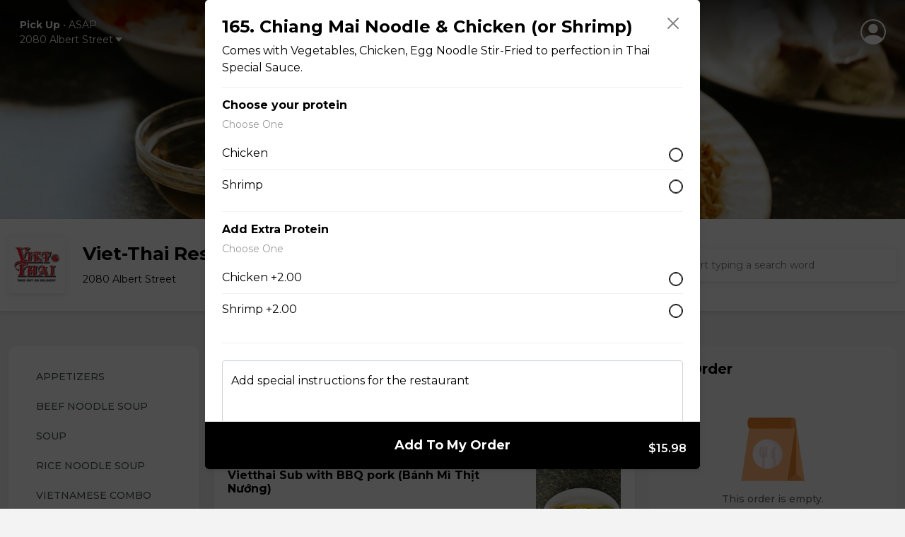

--- FILE ---
content_type: text/html; charset=UTF-8
request_url: https://chowlocal.com/viet-thai/165-chiang-mai-noodle-and-chicken-or-shrimp-add-200
body_size: 34344
content:
<!DOCTYPE html>
<html lang="en">
  <head>
    <meta charset="utf-8" >
    <title>165. Chiang Mai Noodle & Chicken (or Shrimp) » Viet-Thai Restaurant</title>
<meta name="title" content="165. Chiang Mai Noodle & Chicken (or Shrimp) » Viet-Thai Restaurant">
<meta name="description" content="Buy 165. Chiang Mai Noodle & Chicken (or Shrimp) from Viet-Thai Restaurant on Chow Local® for $15.98"/>
 <meta name="keywords" content=", chowlocal.com, Commission-free, Food, Delivery, App, Online, Ordering, System, Restaurants">

<link rel="canonical" href="https://chowlocal.com/viet-thai/165-chiang-mai-noodle-and-chicken-or-shrimp-add-200" />

<meta property="og:locale" content="en_EN" />
<meta property="og:type" content="website" />
<meta property="og:title" content="165. Chiang Mai Noodle & Chicken (or Shrimp) » Viet-Thai Restaurant" />
<meta property="og:description" content="Buy 165. Chiang Mai Noodle & Chicken (or Shrimp) from Viet-Thai Restaurant on Chow Local® for $15.98" />
<meta property="og:url" content="https://chowlocal.com/viet-thai/165-chiang-mai-noodle-and-chicken-or-shrimp-add-200" />
<meta property="og:site_name" content="165. Chiang Mai Noodle & Chicken (or Shrimp) » Viet-Thai Restaurant" />

<meta property="article:publisher" content="https://facebook.com/chowlocal.com" />
<meta property="og:image" content="https://chowlocal.com/viet-thai/assets/media/uploads/territories/6262f78b7927a_625d96e35f858_IMG_1622-1500x1000.jpg" />
<meta property="og:image:type" content="" />
<meta property="og:image:width" content="1000" />
<meta property="og:image:height" content="520" />
<meta property="msapplication-TileImage" content="https://chowlocal.com/viet-thai/assets/media/uploads/territories/6262f78b7927a_625d96e35f858_IMG_1622-1500x1000.jpg" />

<meta name="apple-itunes-app" content="app-id=1571259071">
<meta name="google-play-app" content="app-id=com.chowlocal">

<meta name="twitter:card" content="summary_large_image" />
<meta name="twitter:description" content="Buy 165. Chiang Mai Noodle & Chicken (or Shrimp) from Viet-Thai Restaurant on Chow Local® for $15.98" />
<meta name="twitter:title" content="165. Chiang Mai Noodle & Chicken (or Shrimp) » Viet-Thai Restaurant" />
<meta name="twitter:image" content="https://chowlocal.com/viet-thai/assets/media/uploads/territories/6262f78b7927a_625d96e35f858_IMG_1622-1500x1000.jpg" />
<meta name="twitter:url" content="https://chowlocal.com/viet-thai/165-chiang-mai-noodle-and-chicken-or-shrimp-add-200" />

<script type='application/ld+json'>
    {
        "@context": "https://schema.org",
        "@graph": [
            {
                "@type": "Article",
                "@id": "https://chowlocal.com/#article",
                "name": "165. Chiang Mai Noodle & Chicken (or Shrimp) » Viet-Thai Restaurant",
                "url": "https://chowlocal.com/",
                "sameAs": ["https://facebook.com/chowlocal.com","https://www.instagram.com/chowlocal_app"],
                "logo":{
                    "@type":"ImageObject",
                    "@id":"https://chowlocal.com/#logo",
                    "url":"https://chowlocal.com/viet-thai/assets/media/uploads/territories/6262f78b7927a_625d96e35f858_IMG_1622-1500x1000.jpg",
                    "width":1000,
                    "height":520,
                    "caption":"165. Chiang Mai Noodle & Chicken (or Shrimp) » Viet-Thai Restaurant"
                },
                "image": {
                    "@id": "https://chowlocal.com/#logo"
                }
            },
                        {
                "@type": "WebSite",
                "@id": "https://chowlocal.com/#website",
                "url": "https://chowlocal.com/",
                "name": "165. Chiang Mai Noodle & Chicken (or Shrimp) » Viet-Thai Restaurant",
                "publisher": {
                    "@id": "https://chowlocal.com/#article"
                }            },
            {
                "@type": "ImageObject",
                "@id": "https://chowlocal.com/viet-thai/165-chiang-mai-noodle-and-chicken-or-shrimp-add-200#primaryimage",
                "url": "https://chowlocal.com/viet-thai/assets/media/uploads/territories/6262f78b7927a_625d96e35f858_IMG_1622-1500x1000.jpg",
                "width": 1000,
                "height": 520            },
            {
                "@type": "WebPage",
                "@id": "https://chowlocal.com/viet-thai/165-chiang-mai-noodle-and-chicken-or-shrimp-add-200#webpage",
                "url": "https://chowlocal.com/viet-thai/165-chiang-mai-noodle-and-chicken-or-shrimp-add-200",
                "inLanguage": "_EN",
                "name": "165. Chiang Mai Noodle & Chicken (or Shrimp) » Viet-Thai Restaurant",
                "isPartOf": {
                    "@id": "https://chowlocal.com/#website"
                },
                "primaryImageOfPage": {
                    "@id": "https://chowlocal.com/viet-thai/165-chiang-mai-noodle-and-chicken-or-shrimp-add-200#primaryimage"
                },
                                                "description": "Buy 165. Chiang Mai Noodle & Chicken (or Shrimp) from Viet-Thai Restaurant on Chow Local® for $15.98"
            }
        ]
    }
</script>

<meta name="theme-color" content="#FFF">

<link rel="apple-touch-icon" sizes="180x180" href="/assets/media/chowlocal/favicon/apple-touch-icon.png">
<link rel="android-touch-icon" href="/assets/media/chowlocal/favicon/apple-touch-icon.png" />
<link rel="icon" type="image/png" sizes="32x32" href="/assets/media/chowlocal/favicon/favicon-32x32.png">
<link rel="icon" type="image/png" sizes="16x16" href="/assets/media/chowlocal/favicon/favicon-16x16.png">
<link href="/assets/media/chowlocal/favicon/favicon.ico" rel="shortcut icon">
<link rel="manifest" href="/assets/media/chowlocal/favicon/site.webmanifest">
<meta name="msapplication-TileColor" content="#333333">
<meta name="theme-color" content="#fdc60d">
    <meta name="viewport" content="width=device-width, initial-scale=1, shrink-to-fit=n">
	<!-- Google Tag Manager -->
<script>(function(w,d,s,l,i){w[l]=w[l]||[];w[l].push({'gtm.start':
new Date().getTime(),event:'gtm.js'});var f=d.getElementsByTagName(s)[0],
j=d.createElement(s),dl=l!='dataLayer'?'&l='+l:'';j.async=true;j.src=
'https://www.googletagmanager.com/gtm.js?id='+i+dl;f.parentNode.insertBefore(j,f);
})(window,document,'script','dataLayer','GTM-TPXCMHW');</script>
<!-- End Google Tag Manager -->

	<!-- Style, Bootstrap CSS -->
	<link
		rel="stylesheet"
		href="https://cdnjs.cloudflare.com/ajax/libs/font-awesome/6.1.1/css/all.min.css"
		integrity="sha512-KfkfwYDsLkIlwQp6LFnl8zNdLGxu9YAA1QvwINks4PhcElQSvqcyVLLD9aMhXd13uQjoXtEKNosOWaZqXgel0g=="
		crossorigin="anonymous"
		referrerpolicy="no-referrer"
	/>
	<link href="/assets/vendors/custom/toastr/toastr.min.css" rel="stylesheet" type="text/css" media="all" />
		<link href="/assets/landing_page/v2/css/bootstrap.min.css" rel="stylesheet" />

	<link rel="stylesheet" href="/assets/landing_page/v2/css/style.css?v=3.1" />
	<link rel="stylesheet" href="/assets/landing_page/v2/css/responsive.css?v=1.3.6" />

  <link rel="stylesheet" href="/assets/landing_page/v2/css/intlTelInput.min.css" />
  <script type='text/javascript' src='https://platform-api.sharethis.com/js/sharethis.js#property=662808e740fad4001977731e&product=sop' async='async'></script>
  
	<link href="/assets/vendors/custom/jquery-ui/1.12.1/jquery-ui.min.css" rel="stylesheet" type="text/css" media="all" /><!-- Facebook Pixel Code -->
		<script>
		!function(f,b,e,v,n,t,s)
		{if(f.fbq)return;n=f.fbq=function(){n.callMethod?
		n.callMethod.apply(n,arguments):n.queue.push(arguments)};
		if(!f._fbq)f._fbq=n;n.push=n;n.loaded=!0;n.version='2.0';
		n.queue=[];t=b.createElement(e);t.async=!0;
		t.src=v;s=b.getElementsByTagName(e)[0];
		s.parentNode.insertBefore(t,s)}(window, document,'script',
		'https://connect.facebook.net/en_US/fbevents.js');
		fbq('init', '347084793023405');
		fbq('track', 'PageView');
		</script>
		<noscript><img height="1" width="1" style="display:none"
		src="https://www.facebook.com/tr?id=347084793023405&ev=PageView&noscript=1"
		/></noscript>
		<!-- End Facebook Pixel Code --><!-- Facebook Pixel Code -->
		<script>
		!function(f,b,e,v,n,t,s)
		{if(f.fbq)return;n=f.fbq=function(){n.callMethod?
		n.callMethod.apply(n,arguments):n.queue.push(arguments)};
		if(!f._fbq)f._fbq=n;n.push=n;n.loaded=!0;n.version='2.0';
		n.queue=[];t=b.createElement(e);t.async=!0;
		t.src=v;s=b.getElementsByTagName(e)[0];
		s.parentNode.insertBefore(t,s)}(window, document,'script',
		'https://connect.facebook.net/en_US/fbevents.js');
		fbq('init', '910194090304981');
		fbq('track', 'PageView');
		</script>
		<noscript><img height="1" width="1" style="display:none"
		src="https://www.facebook.com/tr?id=910194090304981&ev=PageView&noscript=1"
		/></noscript>
		<!-- End Facebook Pixel Code --><!-- Google tag (gtag.js) -->
<script async src="https://www.googletagmanager.com/gtag/js?id=G-XDTSQ3P2GW"></script>
<script>
  window.dataLayer = window.dataLayer || [];
  function gtag(){dataLayer.push(arguments);}
  gtag('js', new Date());

  gtag('config', 'G-XDTSQ3P2GW');
</script>
</head>
<body class="is-home view-products_default view-type-territory theme-font-1">
  <div class="ajax-interceptor-loader"><i class="fa fa-spin fa-spinner"></i></div>
  <!-- Google Tag Manager (noscript) -->
<noscript><iframe src="https://www.googletagmanager.com/ns.html?id=GTM-TPXCMHW"
									height="0" width="0" style="display:none;visibility:hidden"></iframe></noscript>
<!-- End Google Tag Manager (noscript) -->
  <header class="header d-block d-lg-none mobile-header">
				<div class="header-top">
					<div class="logo"></div><div class="account">
					<div class="outer-menu">
						<input class="checkbox-toggle" type="checkbox" />
						<div class="hamburger">
							<svg xmlns="http://www.w3.org/2000/svg" width="16" height="16" fill="currentColor" class="bi bi-person-circle" viewBox="0 0 16 16">
								<path d="M11 6a3 3 0 1 1-6 0 3 3 0 0 1 6 0z" />
								<path fill-rule="evenodd" d="M0 8a8 8 0 1 1 16 0A8 8 0 0 1 0 8zm8-7a7 7 0 0 0-5.468 11.37C3.242 11.226 4.805 10 8 10s4.757 1.225 5.468 2.37A7 7 0 0 0 8 1z" />
							</svg>
							<div></div>
						</div>
						<div class="menu">
							<div style="opacity:0;">
								<div>
									<ul><li data-my-order="cart-button-holder" style="display:none";><a href="javascript:;" onclick="$('#signInV2-form').attr('data-redirect','/viet-thai/my-order'); $('#signInV2').modal('show'); return false;">Continue To Checkout</a></li><li><a href="/sign-in" data-bs-toggle="modal" data-bs-target="#signInV2">Sign In</a></li>
											<li><a href="/sign-up" data-bs-toggle="modal" data-bs-target="#signUp">Sign Up</a></li></ul>
								</div>
							</div>
						</div>
					</div>

					</div>				</div>
				<div class="container home-container">
					<div class="header-middle">
						<div class="address-dropdown without-back-btn">
						<div class="dropdown">
							<a class="dropdown-toggle" href="#" role="button" id="dropdownMenuLink" data-bs-toggle="dropdown" aria-expanded="false" data-bs-auto-close="outside">
								<div class="">
									<div class="delivery-type-holder"><div><b data-text="order-delivery-type">Pick Up</b> • <span data-text="order-pre-order-date">ASAP</span></div></div>
									<div>
										<span data-text="short-delivery-address" style="display:none;" class="address-holder"><span data-text="short-delivery-address-text"></span><svg xmlns="http://www.w3.org/2000/svg" width="16" height="16" fill="currentColor" class="bi bi-caret-down-fill" viewBox="0 0 16 16">
												<path d="M7.247 11.14 2.451 5.658C1.885 5.013 2.345 4 3.204 4h9.592a1 1 0 0 1 .753 1.659l-4.796 5.48a1 1 0 0 1-1.506 0z" />
											</svg></span>

										<span data-text="short-pickup-address" class="address-holder"><div>2080 Albert Street<svg xmlns="http://www.w3.org/2000/svg" width="16" height="16" fill="currentColor" class="bi bi-caret-down-fill" viewBox="0 0 16 16">
												<path d="M7.247 11.14 2.451 5.658C1.885 5.013 2.345 4 3.204 4h9.592a1 1 0 0 1 .753 1.659l-4.796 5.48a1 1 0 0 1-1.506 0z" />
											</svg></div></span>
									</div>
								</div>
							</a>

							<div class="dropdown-menu" aria-labelledby="dropdownMenuLink">
								<ul class="nav nav-tabs nav-justified" id="myTab" role="tablist"><li class="nav-item" role="presentation">
												<button data-action="order-set-delivery" data-type="deliver" class="nav-link">Delivery</button>
											</li><li class="nav-item" role="presentation">
												<button data-action="order-set-delivery" data-type="pickup" class="nav-link active">Pick Up</button>
											</li></ul>								<div class="dropdown-checkmain delivery-dropdown-options" data-delivery-type="pickup">
									<ul class="dropdown-check" id="set_delivery_dropdown_list_pickup">
										<li data-action="order-pre-order-select" data-pre-order="0" class="active"><i class="fa-solid fa-clock"></i> ASAP</li>
											<li data-action="order-pre-order-open-popup" data-pre-order="1"><i class="fa-solid fa-calendar-days"></i> Pre-order For Later</li><li class="add-address with-link" data-action="order-edit-address"><a href="/viet-thai/set-your-address?redirect=%2Fviet-thai%2F165-chiang-mai-noodle-and-chicken-or-shrimp-add-200">Change Location <i class="fa-solid fa-pencil"></i></a></li>									</ul>
									<style> [data-delivery-type='deliver'] .dropdown-check{display:none}  </style><style> [data-delivery-type='pickup'] .sign_in_deliver_message{display:none}  </style><div class='sign_in_deliver_message'><p class='p-4 pb-2'>You must sign in to add a delivery address, or select one of your previously saved addresses.</p><div class='m-4 mt-2 mb-2'><button class='btn btn-dark btn-md w-100 mt-2 p-2 get-access-black' data-bs-toggle='modal' data-bs-target='#signInV2'>Sign In</button></div><div class='text-center mb-4' onclick='document.querySelector("[data-type=pickup]").click()'><strong class='text-danger text-underlined text-center'><u><small>I changed my mind</small></u></strong></div></div>								</div>
							</div>
						</div>
					</div>							<div class="search-restaurant">
								<svg xmlns="http://www.w3.org/2000/svg" width="16" height="16" fill="currentColor" class="bi bi-search" viewBox="0 0 16 16">
									<path d="M11.742 10.344a6.5 6.5 0 1 0-1.397 1.398h-.001c.03.04.062.078.098.115l3.85 3.85a1 1 0 0 0 1.415-1.414l-3.85-3.85a1.007 1.007 0 0 0-.115-.1zM12 6.5a5.5 5.5 0 1 1-11 0 5.5 5.5 0 0 1 11 0z" />
								</svg>
								<form action="/" method="POST" class="align-items-center justify-content-center no-gutters mt-70 c-mt-sm-0 header-search-form" id="header-search-form-a" data-aos="fade-down" data-aos-delay="500">
									<input type="text" name="main_search" class="header-search-input" id="header-search-input-a" placeholder="Start typing a search word" />
									<div class="autocomplete-holder header-search-autocomplete-holder" id="header-search-autocomplete-holder-a"></div>
								</form>
							</div>					</div>
				</div>
			</header><header class="header-detail-page d-none d-lg-block">
				<div class="container">
					<div class="row">
						<div class="col-md-6 position-relative">
							<div class="address-dropdown without-back-btn">
						<div class="dropdown">
							<a class="dropdown-toggle" href="#" role="button" id="dropdownMenuLink" data-bs-toggle="dropdown" aria-expanded="false" data-bs-auto-close="outside">
								<div class="">
									<div class="delivery-type-holder"><div><b data-text="order-delivery-type">Pick Up</b> • <span data-text="order-pre-order-date">ASAP</span></div></div>
									<div>
										<span data-text="short-delivery-address" style="display:none;" class="address-holder"><span data-text="short-delivery-address-text"></span><svg xmlns="http://www.w3.org/2000/svg" width="16" height="16" fill="currentColor" class="bi bi-caret-down-fill" viewBox="0 0 16 16">
												<path d="M7.247 11.14 2.451 5.658C1.885 5.013 2.345 4 3.204 4h9.592a1 1 0 0 1 .753 1.659l-4.796 5.48a1 1 0 0 1-1.506 0z" />
											</svg></span>

										<span data-text="short-pickup-address" class="address-holder"><div>2080 Albert Street<svg xmlns="http://www.w3.org/2000/svg" width="16" height="16" fill="currentColor" class="bi bi-caret-down-fill" viewBox="0 0 16 16">
												<path d="M7.247 11.14 2.451 5.658C1.885 5.013 2.345 4 3.204 4h9.592a1 1 0 0 1 .753 1.659l-4.796 5.48a1 1 0 0 1-1.506 0z" />
											</svg></div></span>
									</div>
								</div>
							</a>

							<div class="dropdown-menu" aria-labelledby="dropdownMenuLink">
								<ul class="nav nav-tabs nav-justified" id="myTab" role="tablist"><li class="nav-item" role="presentation">
												<button data-action="order-set-delivery" data-type="deliver" class="nav-link">Delivery</button>
											</li><li class="nav-item" role="presentation">
												<button data-action="order-set-delivery" data-type="pickup" class="nav-link active">Pick Up</button>
											</li></ul>								<div class="dropdown-checkmain delivery-dropdown-options" data-delivery-type="pickup">
									<ul class="dropdown-check" id="set_delivery_dropdown_list_pickup">
										<li data-action="order-pre-order-select" data-pre-order="0" class="active"><i class="fa-solid fa-clock"></i> ASAP</li>
											<li data-action="order-pre-order-open-popup" data-pre-order="1"><i class="fa-solid fa-calendar-days"></i> Pre-order For Later</li><li class="add-address with-link" data-action="order-edit-address"><a href="/viet-thai/set-your-address?redirect=%2Fviet-thai%2F165-chiang-mai-noodle-and-chicken-or-shrimp-add-200">Change Location <i class="fa-solid fa-pencil"></i></a></li>									</ul>
									<style> [data-delivery-type='deliver'] .dropdown-check{display:none}  </style><style> [data-delivery-type='pickup'] .sign_in_deliver_message{display:none}  </style><div class='sign_in_deliver_message'><p class='p-4 pb-2'>You must sign in to add a delivery address, or select one of your previously saved addresses.</p><div class='m-4 mt-2 mb-2'><button class='btn btn-dark btn-md w-100 mt-2 p-2 get-access-black' data-bs-toggle='modal' data-bs-target='#signInV2'>Sign In</button></div><div class='text-center mb-4' onclick='document.querySelector("[data-type=pickup]").click()'><strong class='text-danger text-underlined text-center'><u><small>I changed my mind</small></u></strong></div></div>								</div>
							</div>
						</div>
					</div>						</div>
						<div class="col-md-6 d-flex justify-content-end align-items-center"><div class="account">
					<div class="outer-menu">
						<input class="checkbox-toggle" type="checkbox" />
						<div class="hamburger">
							<svg xmlns="http://www.w3.org/2000/svg" width="16" height="16" fill="currentColor" class="bi bi-person-circle" viewBox="0 0 16 16">
								<path d="M11 6a3 3 0 1 1-6 0 3 3 0 0 1 6 0z" />
								<path fill-rule="evenodd" d="M0 8a8 8 0 1 1 16 0A8 8 0 0 1 0 8zm8-7a7 7 0 0 0-5.468 11.37C3.242 11.226 4.805 10 8 10s4.757 1.225 5.468 2.37A7 7 0 0 0 8 1z" />
							</svg>
							<div></div>
						</div>
						<div class="menu">
							<div style="opacity:0;">
								<div>
									<ul><li data-my-order="cart-button-holder" style="display:none";><a href="javascript:;" onclick="$('#signInV2-form').attr('data-redirect','/viet-thai/my-order'); $('#signInV2').modal('show'); return false;">Continue To Checkout</a></li><li><a href="/sign-in" data-bs-toggle="modal" data-bs-target="#signInV2">Sign In</a></li>
											<li><a href="/sign-up" data-bs-toggle="modal" data-bs-target="#signUp">Sign Up</a></li></ul>
								</div>
							</div>
						</div>
					</div>

					</div></div>
					</div>
				</div>
			</header>

			<section class="restaurant-banner"><img src="/assets/media/uploads/territories/6262f7846820d_625d96e35f858_IMG_1622-1500x1000.jpg" alt="Viet-Thai Restaurant" /></section>

			<section class="restaurant-header">
				<div class="container">
					<div class="row align-items-center">
						<div class="col-md-4">
							<a href="https://chowlocal.com/viet-thai" class="restaurant-logo">
								<div class="media">
									<img src="/assets/media/uploads/territories/6262f780de4f5_625e1719d54fe_viet.jpg" class="mr-3" alt="Viet-Thai Restaurant" />									<div class="media-body">
										<h5 class="mt-0">Viet-Thai Restaurant</h5>
										<p><span>2080 Albert Street</span></p>
									</div>
								</div>
							</a>
						</div>
									<!--  -->
						<div class="col-md-5">
													</div>
						<div class="col-md-3">
							<div class="search-restaurant">
								<svg xmlns="http://www.w3.org/2000/svg" width="16" height="16" fill="currentColor" class="bi bi-search" viewBox="0 0 16 16">
									<path d="M11.742 10.344a6.5 6.5 0 1 0-1.397 1.398h-.001c.03.04.062.078.098.115l3.85 3.85a1 1 0 0 0 1.415-1.414l-3.85-3.85a1.007 1.007 0 0 0-.115-.1zM12 6.5a5.5 5.5 0 1 1-11 0 5.5 5.5 0 0 1 11 0z" />
								</svg>
								<form action="/" method="POST" class="align-items-center justify-content-center no-gutters mt-70 c-mt-sm-0 header-search-form" id="header-search-form-b" data-aos="fade-down" data-aos-delay="500">
									<input type="text" name="main_search" class="header-search-input" id="header-search-input-b" placeholder="Start typing a search word" />
									<div class="header-search-clear" id="header-search-clear"><i class="fa-solid fa-circle-xmark"></i></div>
									<div class="autocomplete-holder header-search-autocomplete-holder" id="header-search-autocomplete-holder-b"></div>
								</form>
							</div>
						</div>
					</div>
				</div>
			</section><div class="we-are-closed-notification d-block d-lg-none" data-action="order-pre-order-open-popup">
		<h3>We are currently closed.</h3>
		We open  at 11:00am. You can still <b>pre-order for later.</b>	</div><div class="mobile-search-restaurant-holder d-block d-lg-none">
	<div class="mobile-search-restaurant">
		<svg xmlns="http://www.w3.org/2000/svg" width="16" height="16" fill="currentColor" class="bi bi-search" viewBox="0 0 16 16">
			<path d="M11.742 10.344a6.5 6.5 0 1 0-1.397 1.398h-.001c.03.04.062.078.098.115l3.85 3.85a1 1 0 0 0 1.415-1.414l-3.85-3.85a1.007 1.007 0 0 0-.115-.1zM12 6.5a5.5 5.5 0 1 1-11 0 5.5 5.5 0 0 1 11 0z" />
		</svg>
		<input type="text" class="header-search-input" id="header-mobile-search-input-b" placeholder="Start typing a search word" />
		<div class="header-search-clear" id="header-mobile-search-clear"><i class="fa-solid fa-circle-xmark"></i></div>
	</div>
</div>
<div class="modal fade my-order-modal" id="my-order-modal" tabindex="-1" aria-labelledby="orderEditPopupModalLabel" aria-hidden="true">
	<div class="modal-dialog modal-dialog-centered">
		<div class="modal-content">
			<button type="button" class="btn-close" data-bs-dismiss="modal" aria-label="Close"></button>
			<div class="btn-close-bg"></div>

			<div class="modal-header" style="display:none">
				<h5 class="modal-title" id="my-order-modal-label"></h5>
			</div>

			<div class="modal-body">
				<div class="modal-body-content"><i class="fa fa-spinner fa-spin"></i></div>
							</div>

			<div class="modal-footer" style="display:none" id="my-order-modal-footer">
			</div>
		</div>
	</div>
</div><div class="modal fade" id="signInV2" tabindex="-1" aria-labelledby="signInV2ModalLabel" aria-hidden="true">
				<div class="modal-dialog modal-dialog-centered">
					<div class="modal-content">
						<div class="modal-body">
							<div class="signup">
								<div class="signup-header">
									<a href="javascript:;" id="signInV2-form-verify-back-arrow-btn" style="display:none;"><svg xmlns="http://www.w3.org/2000/svg" width="16" height="16" fill="currentColor" class="bi bi-chevron-left" viewBox="0 0 16 16">
								      <path fill-rule="evenodd" d="M11.354 1.646a.5.5 0 0 1 0 .708L5.707 8l5.647 5.646a.5.5 0 0 1-.708.708l-6-6a.5.5 0 0 1 0-.708l6-6a.5.5 0 0 1 .708 0z"></path>
									</svg></a>
									Sign In
								</div>
								<form method="post" id="signInV2-form">
									<div class="mb-3">
										<label for="" class="form-label">Mobile Phone</label>
										<div class="phone-row">
<div class="">
  <input id = "signInV2-id_intl" type="tel" name="id" value=""  placeholder="Enter your mobile #" />
</div>
</div>
									</div>
									<div class="mt-4">
										<button type="submit" class="get-access-black mb-0" name="button" data-text="Sign In">Continue</button>
									</div>
								</form>

								<form method="post" id="signInV2-form-verify" style="display:none;">
									<div class="mb-3">
										<label for="" class="form-label">Code</label>
										<input type="number" name="id" id="signInV2-form-verify-code" class="form-control" placeholder="Enter your confirmation code" autocomplete="off" />
									</div>
									<div class="mt-4">
										<button type="submit" class="get-access-black mb-0" name="button" data-text="Verify">Verify</button>
									</div>
									<div class="mt-4">
										Didn't receive your code? <b><a href="javascript:;" id="signInV2-form-verify-resend-btn" data-text="Resend">Resend it!</a></b>
									</div>
									<div class="mt-4">
										<a href="javascript:;" id="signInV2-form-verify-back-btn"><b>Go back</b></a>
									</div>
								</form>


								<form method="post" id="signInV2-form-password" style="display:none;">
									<input type="hidden" name="id" id="signInV2-form-password-id" />
									<div class="mb-3">
										<label for="" class="form-label">Password</label>
										<input type="password" name="password" id="signInV2-password" class="form-control" placeholder="Enter your Chow Local password" />
									</div>
									<div class="mt-4">
										<button type="submit" class="get-access-black mb-0" name="button" data-text="Sign In & Continue">Sign In & Continue</button>
									</div>

									<center class="mt-4">
										<a href="/reset-password" data-bs-toggle="modal" data-bs-target="#forgotPasswordV2">Forgot your password?</a>
									</center>
									<hr />
									<div class="mt-4 text-center">
										<a href="javascript:;" id="signInV2-form-password-back-btn"><b>Go back</b></a>
									</div>
								</form>

							</div>
						</div>
					</div>
				</div>
			</div><div class="modal fade" id="forgotPasswordV2" tabindex="-1" aria-labelledby="forgotPasswordModalLabel" aria-hidden="true">
				<div class="modal-dialog modal-dialog-centered">
					<div class="modal-content">
						<div class="modal-body">
							<div class="signup">
								<div class="signup-header">
									<a href="javascript:;" data-bs-toggle="modal" data-bs-target="#signInV2"><svg xmlns="http://www.w3.org/2000/svg" width="16" height="16" fill="currentColor" class="bi bi-chevron-left" viewBox="0 0 16 16">
								      <path fill-rule="evenodd" d="M11.354 1.646a.5.5 0 0 1 0 .708L5.707 8l5.647 5.646a.5.5 0 0 1-.708.708l-6-6a.5.5 0 0 1 0-.708l6-6a.5.5 0 0 1 .708 0z"></path>
									</svg></a>
									Reset Password
								</div>

								<form method="post" id="forgotPasswordV2-form-reset-password">
									<p>Enter your mobile phone number to receive a reset code.</p>
									<div class="mb-3">
										<label for="" class="form-label">Mobile Phone Number</label>
										<div class="phone-row">
<div class="">
  <input id = "forgotPasswordV2-form-reset-password-id_intl" type="tel" name="id" value=""  placeholder="Enter your mobile #" />
</div>
</div>

																			</div>
									<div class="mt-4">
										<button type="submit" class="get-access-black mb-0" name="button" data-text="Send Reset Code">Send Reset Code</button>
									</div>
									<center class="mt-4">
										<a href="/sign-in" data-bs-toggle="modal" data-bs-target="#signInV2"><b>Back to sign in</b></a>
									</center>
								</form>

								<form method="post" id="forgotPasswordV2-form-set-password" style="display:none;">
									<input type="hidden" name="id" id="forgotPasswordV2-form-set-password-id" />
									<div class="mb-3">
										<label for="" class="form-label">Code</label>
										<input type="number" name="code" class="form-control" placeholder="Enter your reset code" />
									</div>
									<div class="mb-3">
										<label for="" class="form-label">Password</label>
										<input type="password" name="password" class="form-control" placeholder="Enter your new Chow Local password" />
									</div>
									<div class="mb-3">
										<label for="" class="form-label">Password</label>
										<input type="password" name="password_confirmation" class="form-control" placeholder="Confirm your new Chow Local password" />
									</div>

									<div class="mt-4">
										<button type="submit" class="get-access-black mb-0" name="button" data-text="Reset & Continue">Reset & Continue</button>
									</div>
									<hr />
									<div class="mt-4 text-center">
										<a href="javascript:;" id="forgotPasswordV2-form-set-password-resend-btn">Didn't receive your code? <b data-text="Resend it!">Resend it!</b></a>
										<br />
										<br />
										<a href="javascript:;" id="forgotPasswordV2-form-set-password-back-btn"><b>Go back</b></a>
									</div>
								</form>
							</div>
						</div>
					</div>
				</div>
			</div><div class="modal fade" id="signUp" tabindex="-1" aria-labelledby="signUpModalLabel" aria-hidden="true">
			<div class="modal-dialog modal-dialog-centered">
				<div class="modal-content">
					<div class="modal-body">
						<div class="signup">
							<div class="signup-header">
								<a href="#" data-bs-dismiss="modal" aria-label="Close"><svg xmlns="http://www.w3.org/2000/svg" width="16" height="16" fill="currentColor" class="bi bi-chevron-left" viewBox="0 0 16 16">
										<path fill-rule="evenodd" d="M11.354 1.646a.5.5 0 0 1 0 .708L5.707 8l5.647 5.646a.5.5 0 0 1-.708.708l-6-6a.5.5 0 0 1 0-.708l6-6a.5.5 0 0 1 .708 0z"></path>
								</svg></a>
								Sign Up
							</div>
							<p>Looks like you don't have an account. Please fill out the fields below to register</p>

							<form method="post" id="register-form">
								<input type="hidden" name="user_type" value="buyer" />

								<div class="mb-3">
									<label for="" class="form-label">Your First Name</label>
									<input type="text" name="first_name" class="form-control" placeholder="Enter your first name" />
								</div>
								<div class="mb-3">
									<label for="" class="form-label">Your Last Name</label>
									<input type="text" name="last_name" class="form-control" placeholder="Enter your last name" />
								</div>
								<div class="mb-3">
									<label for="" class="form-label">Phone</label>
									<input type="phone" name="phone" class="form-control" placeholder="Enter your phone #" />
								</div>
								<div class="mb-3">
									<label for="" class="form-label">E-mail address</label>
									<input type="email" name="email" class="form-control" placeholder="Enter your e-mail address" />
								</div>
								<div class="mb-3">
									<label for="" class="form-label">Password</label>
									<input type="password" name="password" class="form-control" placeholder="Enter a password" />
								</div>
								<div class="mb-3">
									<label for="" class="form-label">Confirm Password</label>
									<input type="password" name="password_confirmation" class="form-control" placeholder="Confirm password" />
								</div>
								<div class="mt-4">
									<button type="submit" class="get-access-black mb-0" name="button" data-text="Sign Up">Sign Up</button>
								</div>
							</form>
							<center class="mt-4">
								<a href="/sign-in" data-bs-toggle="modal" data-bs-target="#signInV2"><b>Back to sign in</b></a>
							</center>
						</div>
					</div>
				</div>
			</div>
		</div><div class="modal forceAddressSetupModal" id="forceAddressSetup" tabindex="-1" aria-labelledby="forceAddressSetupModalLabel" aria-hidden="true">
			<div class="modal-dialog modal-dialog-centered">

				<div class="modal-content">
					<script type="text/javascript">document.write('<scr'+'ipt type="text/javascript" src="//'+window.location.hostname+'/assets/landing_page/v2/js/home-page-form.js?v='+(new Date()).getTime()+'" data-view="2"></scr'+'ipt>');</script>

									</div>
			</div>
		</div><div class="main-content"><section class="restaurant-main">
	<div class="container">
		<div class="restaurant-main-inner with-side-menu"><div class="items-category"><div class="fixed">
        <div id="category-nav" class="list-group navbar-menu navbar navbar-scroll">
          <div class="navbar-category">
            <a href="#category-appetizers"class="list-group-item list-group-item-action" data-name="appetizers">APPETIZERS</a><a href="#category-beef-noodle-soup"class="list-group-item list-group-item-action" data-name="beef noodle soup">BEEF NOODLE SOUP</a><a href="#category-soup"class="list-group-item list-group-item-action" data-name="soup">SOUP</a><a href="#category-rice-noodle-soup"class="list-group-item list-group-item-action" data-name="rice noodle soup">RICE NOODLE SOUP</a><a href="#category-vietnamese-combo"class="list-group-item list-group-item-action" data-name="vietnamese combo">VIETNAMESE COMBO</a><a href="#category-round-rice-noodle-soup"class="list-group-item list-group-item-action" data-name="round rice noodle soup">ROUND RICE NOODLE SOUP</a><a href="#category-rice-vermicelli"class="list-group-item list-group-item-action" data-name="rice vermicelli">RICE VERMICELLI</a><a href="#category-vegetarian-dishes"class="list-group-item list-group-item-action" data-name="vegetarian dishes">VEGETARIAN DISHES</a><a href="#category-fried-rice"class="list-group-item list-group-item-action" data-name="fried rice">FRIED RICE</a><a href="#category-cantonese-style-chow-mein-low-mein"class="list-group-item list-group-item-action" data-name="cantonese style chow mein, low mein">CANTONESE STYLE CHOW MEIN, LOW MEIN</a><a href="#category-canadian-style-new"class="list-group-item list-group-item-action" data-name="canadian style (new)">CANADIAN STYLE (NEW)</a><a href="#category-vietnamese-steam-rice-dishes"class="list-group-item list-group-item-action" data-name="vietnamese steam rice dishes (new)">VIETNAMESE STEAM RICE DISHES (NEW)</a><a href="#category-chicken-dishes"class="list-group-item list-group-item-action" data-name="chicken dishes">CHICKEN DISHES</a><a href="#category-beef-dishes"class="list-group-item list-group-item-action" data-name="beef dishes">BEEF DISHES</a><a href="#category-pork-and-spareribs"class="list-group-item list-group-item-action" data-name="pork & spareribs">PORK & SPARERIBS</a><a href="#category-seafood-dishes"class="list-group-item list-group-item-action" data-name="seafood dishes">SEAFOOD DISHES</a><a href="#category-thai-chefs-spicy-specialty-dishes"class="list-group-item list-group-item-action" data-name="thai chef’s spicy specialty dishes">THAI CHEF’S SPICY SPECIALTY DISHES</a><a href="#category-sizzling-hot-plate"class="list-group-item list-group-item-action" data-name=" sizzling hot plate"> SIZZLING HOT PLATE</a><a href="#category-thai-ta-pi-lu"class="list-group-item list-group-item-action" data-name="thai ta pi lu">THAI TA PI LU</a><a href="#category-combo-dishes"class="list-group-item list-group-item-action" data-name="combo dishes">COMBO DISHES</a><a href="#category-pops"class="list-group-item list-group-item-action" data-name="drinks">DRINKS</a><a href="#category-extra-sauces"class="list-group-item list-group-item-action" data-name="extra sauce">EXTRA SAUCE</a><a href="#category-soup-combo"class="list-group-item list-group-item-action" data-name="new dishes">NEW DISHES</a>          </div>
        </div>
      </div></div><div class="items-list"><div class="we-are-closed-notification d-none d-lg-block d-xl-block d-xxl-block" data-action="order-pre-order-open-popup">
		<h3>We are currently closed.</h3>
		We open  at 11:00am. You can still <b>pre-order for later.</b>	</div><div class="scrollspy-main"><div id="category-appetizers" data-search-by="appetizers" class="page restaurant-categories-block">
								<div class="restaurant-items">
									<h2>APPETIZERS</h2><a href="/viet-thai/https://chowlocal.com/viet-thai/vietthai-sub" onclick="return false;" class="restaurant-items-block with-image product-modal-item" data-product="40982" data-product-slug="https://chowlocal.com/viet-thai/vietthai-sub" data-search-by="vietthai  sub  with bbq pork (b&amp;aacute;nh m&amp;igrave; th&amp;#7883;t n&amp;#432;&amp;#7899;ng) inside sub has cilantro ,cucumber,carrot and hot pepper ,green onion with hoisin,mayo sauce"><div class="restaurant-items-content"><h4>Vietthai  Sub  with BBQ pork (B&aacute;nh M&igrave; Th&#7883;t N&#432;&#7899;ng)</h4><p>Inside sub has cilantro ,cucumber,carrot and hot pepper ,green onion with hoisin,mayo sauce</p><h3 class="no-fw">$9.98</h3></div><div class="restaurant-items-image">
														<img src="/assets/media/uploads/product/400x400-688a8c4756382_IMG_7077.jpeg" alt="" />
												</div></a><a href="/viet-thai/https://chowlocal.com/viet-thai/vietthai-sub-with-lemongrass-chicken" onclick="return false;" class="restaurant-items-block without-image product-modal-item" data-product="40983" data-product-slug="https://chowlocal.com/viet-thai/vietthai-sub-with-lemongrass-chicken" data-search-by="vietthai sub with lemongrass chicken inside has cucumber,cilantro ,carrot onion and hot pepper,mayo and hoisin sauce"><div class="restaurant-items-content"><h4>Vietthai Sub with lemongrass chicken</h4><p>Inside has cucumber,cilantro ,carrot onion and hot pepper,mayo and hoisin sauce</p><h3 class="no-fw">$9.98</h3></div></a><a href="/viet-thai/https://chowlocal.com/viet-thai/vietthai-sub-with-lemongrass-beef" onclick="return false;" class="restaurant-items-block without-image product-modal-item" data-product="40984" data-product-slug="https://chowlocal.com/viet-thai/vietthai-sub-with-lemongrass-beef" data-search-by="vietthai sub with lemongrass beef inside has cucumber ,cilantro ,carrot ,onion hot pepper with hoisin sauce"><div class="restaurant-items-content"><h4>Vietthai Sub with lemongrass beef</h4><p>Inside has cucumber ,cilantro ,carrot ,onion hot pepper with hoisin sauce</p><h3 class="no-fw">$9.98</h3></div></a><a href="/viet-thai/https://chowlocal.com/viet-thai/vietthai-sub-with-lemongrass-shrimp" onclick="return false;" class="restaurant-items-block without-image product-modal-item" data-product="40985" data-product-slug="https://chowlocal.com/viet-thai/vietthai-sub-with-lemongrass-shrimp" data-search-by="vietthai sub with lemongrass shrimp inside has cucumber ,cilantro ,carrot ,onion,hot pepper and hoisin  sauce"><div class="restaurant-items-content"><h4>Vietthai Sub with lemongrass shrimp</h4><p>Inside has cucumber ,cilantro ,carrot ,onion,hot pepper and hoisin  sauce</p><h3 class="no-fw">$9.98</h3></div></a><a href="/viet-thai/https://chowlocal.com/viet-thai/vietthai-sub-with-peking-duck-banh-mi" onclick="return false;" class="restaurant-items-block without-image product-modal-item" data-product="40986" data-product-slug="https://chowlocal.com/viet-thai/vietthai-sub-with-peking-duck-banh-mi" data-search-by="vietthai sub with peking duck  ( b&amp;aacute;nh m&amp;igrave; v&amp;#7883;t quay) inside has cucumber ,cilantro ,hot pepper carrot ,green onion and hoisin with mayo sauce"><div class="restaurant-items-content"><h4>Vietthai Sub with Peking Duck  ( b&aacute;nh m&igrave; v&#7883;t quay)</h4><p>Inside has cucumber ,cilantro ,hot pepper carrot ,green onion and hoisin with mayo sauce</p><h3 class="no-fw">$9.98</h3></div></a><a href="/viet-thai/https://chowlocal.com/viet-thai/sweet-potatoes" onclick="return false;" class="restaurant-items-block without-image product-modal-item" data-product="41012" data-product-slug="https://chowlocal.com/viet-thai/sweet-potatoes" data-search-by="sweet potato fries"><div class="restaurant-items-content"><h4>Sweet potato fries</h4><h3 class="no-fw">$5.98</h3></div></a><a href="/viet-thai/https://chowlocal.com/viet-thai/onion-rings" onclick="return false;" class="restaurant-items-block without-image product-modal-item" data-product="41013" data-product-slug="https://chowlocal.com/viet-thai/onion-rings" data-search-by="onion rings"><div class="restaurant-items-content"><h4>Onion rings</h4><h3 class="no-fw">$5.98</h3></div></a><a href="/viet-thai/https://chowlocal.com/viet-thai/jalapeno-poppers" onclick="return false;" class="restaurant-items-block without-image product-modal-item" data-product="41014" data-product-slug="https://chowlocal.com/viet-thai/jalapeno-poppers" data-search-by="jalapeno poppers (6pcs)"><div class="restaurant-items-content"><h4>Jalapeno poppers (6pcs)</h4><h3 class="no-fw">$9.98</h3></div></a><a href="/viet-thai/https://chowlocal.com/viet-thai/21-chicken-or-beef-in-our-delicious-mangoes-sauce-vlkfank8" onclick="return false;" class="restaurant-items-block with-image product-modal-item" data-product="17462" data-product-slug="https://chowlocal.com/viet-thai/21-chicken-or-beef-in-our-delicious-mangoes-sauce-vlkfank8" data-search-by="1. vietnamese spring roll (6)"><div class="restaurant-items-content"><h4>1. Vietnamese Spring Roll (6)</h4><h3 class="no-fw">$11.98</h3></div><div class="restaurant-items-image">
														<img src="/assets/media/uploads/product/400x400-d3652b07036f91404ccb3dc29759a6f8.jpg" alt="" />
												</div></a><a href="/viet-thai/https://chowlocal.com/viet-thai/10-thai-satay-chicken-or-beef-4" onclick="return false;" class="restaurant-items-block without-image product-modal-item" data-product="17452" data-product-slug="https://chowlocal.com/viet-thai/10-thai-satay-chicken-or-beef-4" data-search-by="10. thai satay chicken or beef (4) ."><div class="restaurant-items-content"><h4>10. Thai Satay Chicken or Beef (4) .</h4><h3 class="no-fw">$11.98</h3></div></a><a href="/viet-thai/https://chowlocal.com/viet-thai/11-thai-satay-shrimp-4" onclick="return false;" class="restaurant-items-block without-image product-modal-item" data-product="17451" data-product-slug="https://chowlocal.com/viet-thai/11-thai-satay-shrimp-4" data-search-by="11. thai satay shrimp (4"><div class="restaurant-items-content"><h4>11. Thai Satay Shrimp (4</h4><h3 class="no-fw">$11.98</h3></div></a><a href="/viet-thai/https://chowlocal.com/viet-thai/12-broiled-scallops-4" onclick="return false;" class="restaurant-items-block without-image product-modal-item" data-product="17450" data-product-slug="https://chowlocal.com/viet-thai/12-broiled-scallops-4" data-search-by="12. bbq scallops (4) new dish"><div class="restaurant-items-content"><h4>12. BBQ Scallops (4) NEW Dish</h4><h3 class="no-fw">$12.98</h3></div></a><a href="/viet-thai/https://chowlocal.com/viet-thai/13-chicken-fresh-roll-2" onclick="return false;" class="restaurant-items-block without-image product-modal-item" data-product="17449" data-product-slug="https://chowlocal.com/viet-thai/13-chicken-fresh-roll-2" data-search-by="13. chicken fresh roll (2)"><div class="restaurant-items-content"><h4>13. Chicken Fresh Roll (2)</h4><h3 class="no-fw">$8.48</h3></div></a><a href="/viet-thai/https://chowlocal.com/viet-thai/14-beef-fresh-roll-2" onclick="return false;" class="restaurant-items-block without-image product-modal-item" data-product="17448" data-product-slug="https://chowlocal.com/viet-thai/14-beef-fresh-roll-2" data-search-by="14. beef fresh roll (2)"><div class="restaurant-items-content"><h4>14. Beef Fresh Roll (2)</h4><h3 class="no-fw">$8.48</h3></div></a><a href="/viet-thai/https://chowlocal.com/viet-thai/2-thai-spring-roll-6-spicy" onclick="return false;" class="restaurant-items-block without-image product-modal-item" data-product="17460" data-product-slug="https://chowlocal.com/viet-thai/2-thai-spring-roll-6-spicy" data-search-by="2. thai spring roll (6) (spicy)&amp;#127798;"><div class="restaurant-items-content"><h4>2. Thai Spring Roll (6) (Spicy)&#127798;</h4><h3 class="no-fw">$11.98</h3></div></a><a href="/viet-thai/https://chowlocal.com/viet-thai/3-shrimp-and-pork-fresh-roll-2" onclick="return false;" class="restaurant-items-block without-image product-modal-item" data-product="17459" data-product-slug="https://chowlocal.com/viet-thai/3-shrimp-and-pork-fresh-roll-2" data-search-by="3. shrimp &amp; pork fresh roll (2&amp;#65289;"><div class="restaurant-items-content"><h4>3. Shrimp & Pork Fresh Roll (2&#65289;</h4><h3 class="no-fw">$8.48</h3></div></a><a href="/viet-thai/https://chowlocal.com/viet-thai/4-pork-skewer-fresh-roll-2" onclick="return false;" class="restaurant-items-block with-image product-modal-item" data-product="17458" data-product-slug="https://chowlocal.com/viet-thai/4-pork-skewer-fresh-roll-2" data-search-by="4. pork skewer fresh roll (2) ."><div class="restaurant-items-content"><h4>4. Pork Skewer Fresh Roll (2) .</h4><h3 class="no-fw">$8.48</h3></div><div class="restaurant-items-image">
														<img src="/assets/media/uploads/product/400x400-c3fed1c450434353c75111f57ca36dde.jpg" alt="" />
												</div></a><a href="/viet-thai/https://chowlocal.com/viet-thai/5-shredded-pork-fresh-roll-2" onclick="return false;" class="restaurant-items-block without-image product-modal-item" data-product="17457" data-product-slug="https://chowlocal.com/viet-thai/5-shredded-pork-fresh-roll-2" data-search-by="5. shredded pork fresh roll (2"><div class="restaurant-items-content"><h4>5. Shredded Pork Fresh Roll (2</h4><h3 class="no-fw">$8.48</h3></div></a><a href="/viet-thai/https://chowlocal.com/viet-thai/6-fried-pork-wonton-10" onclick="return false;" class="restaurant-items-block without-image product-modal-item" data-product="17456" data-product-slug="https://chowlocal.com/viet-thai/6-fried-pork-wonton-10" data-search-by="6. fried pork wonton (10&amp;#65289;"><div class="restaurant-items-content"><h4>6. Fried Pork Wonton (10&#65289;</h4><h3 class="no-fw">$10.98</h3></div></a><a href="/viet-thai/https://chowlocal.com/viet-thai/7-deep-fried-chicken-wings-12" onclick="return false;" class="restaurant-items-block without-image product-modal-item" data-product="17455" data-product-slug="https://chowlocal.com/viet-thai/7-deep-fried-chicken-wings-12" data-search-by="7. deep fried chicken wings (12)"><div class="restaurant-items-content"><h4>7. Deep Fried Chicken Wings (12)</h4><h3 class="no-fw">$13.98</h3></div></a><a href="/viet-thai/https://chowlocal.com/viet-thai/7-deep-fried-chicken-wings-12-u23usywt" onclick="return false;" class="restaurant-items-block without-image product-modal-item" data-product="17454" data-product-slug="https://chowlocal.com/viet-thai/7-deep-fried-chicken-wings-12-u23usywt" data-search-by="8. shrimp wrapped in wonton (10)"><div class="restaurant-items-content"><h4>8. Shrimp Wrapped in Wonton (10)</h4><h3 class="no-fw">$11.98</h3></div></a><a href="/viet-thai/https://chowlocal.com/viet-thai/9-crispy-spicy-squid" onclick="return false;" class="restaurant-items-block without-image product-modal-item" data-product="17453" data-product-slug="https://chowlocal.com/viet-thai/9-crispy-spicy-squid" data-search-by="9. crispy, spicy squid"><div class="restaurant-items-content"><h4>9. Crispy, Spicy Squid</h4><h3 class="no-fw">$11.98</h3></div></a></div>
							</div><div id="category-beef-noodle-soup" data-search-by="beef noodle soup" class="page restaurant-categories-block">
								<div class="restaurant-items">
									<h2>BEEF NOODLE SOUP</h2><a href="/viet-thai/https://chowlocal.com/viet-thai/beef-stew-noodle-or-bread" onclick="return false;" class="restaurant-items-block with-image product-modal-item" data-product="40979" data-product-slug="https://chowlocal.com/viet-thai/beef-stew-noodle-or-bread" data-search-by="beef stew  noodle  and bread( b&amp;ograve; kho) choice rice noodle or egg noodle"><div class="restaurant-items-content"><h4>Beef stew  noodle  and bread( B&ograve; Kho)</h4><p>Choice rice noodle or egg noodle</p><h3 class="no-fw">$16.98</h3></div><div class="restaurant-items-image">
														<img src="/assets/media/uploads/product/400x400-6885530f85ffe_IMG_0386.jpeg" alt="" />
												</div></a><a href="/viet-thai/https://chowlocal.com/viet-thai/peking-duck-noodle-soup-pho-broth" onclick="return false;" class="restaurant-items-block with-image product-modal-item" data-product="40987" data-product-slug="https://chowlocal.com/viet-thai/peking-duck-noodle-soup-pho-broth" data-search-by="duck  noodle soup (ph&amp;#7903; v&amp;#7883;t) onion,cilantro , bok choy,bbq duck,egg noodle soup"><div class="restaurant-items-content"><h4>Duck  noodle soup (Ph&#7903; V&#7883;t)</h4><p>Onion,cilantro , bok choy,bbq duck,egg noodle soup</p><h3 class="no-fw">$15.98</h3></div><div class="restaurant-items-image">
														<img src="/assets/media/uploads/product/400x400-688a91e335d86_IMG_7091.jpeg" alt="" />
												</div></a><a href="/viet-thai/https://chowlocal.com/viet-thai/spicy-lemongrass-beef-noodle-soup-bun-bo-hue" onclick="return false;" class="restaurant-items-block with-image product-modal-item" data-product="40990" data-product-slug="https://chowlocal.com/viet-thai/spicy-lemongrass-beef-noodle-soup-bun-bo-hue" data-search-by="new-spicy lemongrass beef noodle soup ( bun bo hue) sliced beef,beef shank and pork cake,round and thick noodle,spicy lemongrass broth"><div class="restaurant-items-content"><h4>New-Spicy lemongrass beef noodle soup ( Bun Bo Hue)</h4><p>Sliced beef,beef shank and pork cake,round and thick noodle,spicy lemongrass broth</p><h3 class="no-fw">$16.98</h3></div><div class="restaurant-items-image">
														<img src="/assets/media/uploads/product/400x400-68ac5e5827da8_IMG_7177.jpeg" alt="" />
												</div></a><a href="/viet-thai/https://chowlocal.com/viet-thai/22-with-sliced-beef" onclick="return false;" class="restaurant-items-block without-image product-modal-item" data-product="17440" data-product-slug="https://chowlocal.com/viet-thai/22-with-sliced-beef" data-search-by="22. beef noodle soup with sliced beef (p.tai)"><div class="restaurant-items-content"><h4>22. BEEF NOODLE SOUP with Sliced Beef (P.Tai)</h4><h3 class="no-fw">$15.98</h3></div></a><a href="/viet-thai/https://chowlocal.com/viet-thai/23-with-sliced-beef-and-tendon" onclick="return false;" class="restaurant-items-block without-image product-modal-item" data-product="17439" data-product-slug="https://chowlocal.com/viet-thai/23-with-sliced-beef-and-tendon" data-search-by="23. beef noodle with sliced beef &amp; tendon(p.t gan)"><div class="restaurant-items-content"><h4>23. BEEF NOODLE with Sliced Beef & Tendon(P.T Gan)</h4><h3 class="no-fw">$15.98</h3></div></a><a href="/viet-thai/https://chowlocal.com/viet-thai/24-with-sliced-beef-and-beef-balls" onclick="return false;" class="restaurant-items-block without-image product-modal-item" data-product="17438" data-product-slug="https://chowlocal.com/viet-thai/24-with-sliced-beef-and-beef-balls" data-search-by="24.beef noodle soup with sliced beef &amp; beef balls"><div class="restaurant-items-content"><h4>24.Beef Noodle soup with Sliced Beef & Beef Balls</h4><h3 class="no-fw">$15.98</h3></div></a><a href="/viet-thai/https://chowlocal.com/viet-thai/25-with-beef-balls" onclick="return false;" class="restaurant-items-block without-image product-modal-item" data-product="17437" data-product-slug="https://chowlocal.com/viet-thai/25-with-beef-balls" data-search-by="25. beef noodle soup with beef balls(p.b.v)"><div class="restaurant-items-content"><h4>25. BEEF NOODLE SOUP with Beef Balls(P.B.V)</h4><h3 class="no-fw">$15.98</h3></div></a><a href="/viet-thai/https://chowlocal.com/viet-thai/beef-noodle-soup" onclick="return false;" class="restaurant-items-block with-image product-modal-item" data-product="17436" data-product-slug="https://chowlocal.com/viet-thai/beef-noodle-soup" data-search-by="26. beef noodle soup with combination (p.d.b) featuring thinly sliced beef,beef tendon,juicy beef balls,all topped with green onions,cilantro,white onion,rice noodle in classic pho beef broth"><div class="restaurant-items-content"><h4>26. BEEF NOODLE SOUP with Combination (P.D.B)</h4><p>featuring thinly sliced beef,beef tendon,juicy beef balls,all topped with green onions,cilantro,white onion,rice noodle in classic Pho beef broth</p><h3 class="no-fw">$15.98</h3></div><div class="restaurant-items-image">
														<img src="/assets/media/uploads/product/400x400-4bcecdb4ab1354e9da003b36d2bc3cbb.jpg" alt="" />
												</div></a><a href="/viet-thai/https://chowlocal.com/viet-thai/with-chicken" onclick="return false;" class="restaurant-items-block without-image product-modal-item" data-product="17435" data-product-slug="https://chowlocal.com/viet-thai/with-chicken" data-search-by="30. noodle soup with chicken"><div class="restaurant-items-content"><h4>30. NOODLE SOUP with Chicken</h4><h3 class="no-fw">$15.98</h3></div></a></div>
							</div><div id="category-soup" data-search-by="soup" class="page restaurant-categories-block">
								<div class="restaurant-items">
									<h2>SOUP</h2><a href="/viet-thai/https://chowlocal.com/viet-thai/soup" onclick="return false;" class="restaurant-items-block without-image product-modal-item" data-product="17447" data-product-slug="https://chowlocal.com/viet-thai/soup" data-search-by="15. wonton soup (small)"><div class="restaurant-items-content"><h4>15. Wonton Soup (Small)</h4><h3 class="no-fw">$8.48</h3></div></a><a href="/viet-thai/https://chowlocal.com/viet-thai/16-wor-wonton-soup-large" onclick="return false;" class="restaurant-items-block without-image product-modal-item" data-product="17446" data-product-slug="https://chowlocal.com/viet-thai/16-wor-wonton-soup-large" data-search-by="16. wor wonton soup (large)"><div class="restaurant-items-content"><h4>16. Wor Wonton Soup (Large)</h4><h3 class="no-fw">$12.98</h3></div></a><a href="/viet-thai/https://chowlocal.com/viet-thai/17-thai-hot-and-sour-chicken-soup" onclick="return false;" class="restaurant-items-block without-image product-modal-item" data-product="17445" data-product-slug="https://chowlocal.com/viet-thai/17-thai-hot-and-sour-chicken-soup" data-search-by="17. thai hot &amp; sour chicken soup"><div class="restaurant-items-content"><h4>17. Thai Hot & Sour Chicken Soup</h4><h3 class="no-fw">$14.48</h3></div></a><a href="/viet-thai/https://chowlocal.com/viet-thai/18-thai-hot-and-sour-shrimp-soup" onclick="return false;" class="restaurant-items-block without-image product-modal-item" data-product="17444" data-product-slug="https://chowlocal.com/viet-thai/18-thai-hot-and-sour-shrimp-soup" data-search-by="18. thai hot &amp; sour shrimp soup"><div class="restaurant-items-content"><h4>18. Thai Hot & Sour Shrimp Soup</h4><h3 class="no-fw">$14.48</h3></div></a><a href="/viet-thai/https://chowlocal.com/viet-thai/19-thai-coconut-chicken-soup" onclick="return false;" class="restaurant-items-block without-image product-modal-item" data-product="17443" data-product-slug="https://chowlocal.com/viet-thai/19-thai-coconut-chicken-soup" data-search-by="19. thai coconut chicken soup"><div class="restaurant-items-content"><h4>19. Thai Coconut Chicken Soup</h4><h3 class="no-fw">$14.48</h3></div></a><a href="/viet-thai/https://chowlocal.com/viet-thai/20-thai-coconut-chicken-and-shrimp-soup" onclick="return false;" class="restaurant-items-block without-image product-modal-item" data-product="17442" data-product-slug="https://chowlocal.com/viet-thai/20-thai-coconut-chicken-and-shrimp-soup" data-search-by="20. thai coconut chicken &amp; shrimp soup"><div class="restaurant-items-content"><h4>20. Thai Coconut Chicken & Shrimp Soup</h4><h3 class="no-fw">$14.98</h3></div></a><a href="/viet-thai/https://chowlocal.com/viet-thai/21-pumpkin-soup-homemade" onclick="return false;" class="restaurant-items-block without-image product-modal-item" data-product="17441" data-product-slug="https://chowlocal.com/viet-thai/21-pumpkin-soup-homemade" data-search-by="21. pumpkin soup (homemade) with chicken or shrimp"><div class="restaurant-items-content"><h4>21. Pumpkin Soup (homemade) with Chicken or Shrimp</h4><h3 class="no-fw">$14.98</h3></div></a></div>
							</div><div id="category-rice-noodle-soup" data-search-by="rice noodle soup" class="page restaurant-categories-block">
								<div class="restaurant-items">
									<h2>RICE NOODLE SOUP</h2><a href="/viet-thai/https://chowlocal.com/viet-thai/rice-noodle-soup" onclick="return false;" class="restaurant-items-block without-image product-modal-item" data-product="17433" data-product-slug="https://chowlocal.com/viet-thai/rice-noodle-soup" data-search-by="29. spicy sliced beef (h.t.sate) sliced beef,tomatoes,cucumbers,rice noodles in spicy sate beef broth"><div class="restaurant-items-content"><h4>29. Spicy Sliced Beef (H.T.Sate)</h4><p>Sliced beef,tomatoes,cucumbers,rice noodles in spicy sate beef broth</p><h3 class="no-fw">$15.98</h3></div></a><a href="/viet-thai/https://chowlocal.com/viet-thai/31-with-shrimp-crabmeat-and-pork" onclick="return false;" class="restaurant-items-block without-image product-modal-item" data-product="17432" data-product-slug="https://chowlocal.com/viet-thai/31-with-shrimp-crabmeat-and-pork" data-search-by="31. rice noodle soup with shrimp, crabmeat &amp; pork"><div class="restaurant-items-content"><h4>31. RICE NOODLE SOUP with Shrimp, Crabmeat & Pork</h4><h3 class="no-fw">$15.98</h3></div></a><a href="/viet-thai/https://chowlocal.com/viet-thai/rice-noodle-soup-ij8o3x0a" onclick="return false;" class="restaurant-items-block without-image product-modal-item" data-product="17431" data-product-slug="https://chowlocal.com/viet-thai/rice-noodle-soup-ij8o3x0a" data-search-by="32. rice noodle soup with seafood (h.t. do bien) shrimp,squid,crab,fish ball and rice noodle"><div class="restaurant-items-content"><h4>32. RICE NOODLE SOUP with Seafood (H.T. Do Bien)</h4><p>Shrimp,Squid,Crab,fish ball and rice noodle</p><h3 class="no-fw">$15.98</h3></div></a><a href="/viet-thai/https://chowlocal.com/viet-thai/33-with-combination" onclick="return false;" class="restaurant-items-block without-image product-modal-item" data-product="17430" data-product-slug="https://chowlocal.com/viet-thai/33-with-combination" data-search-by="33. rice noodle soup with combination(h.t. dac.biet"><div class="restaurant-items-content"><h4>33. RICE NOODLE SOUP with Combination(H.T. Dac.Biet</h4><h3 class="no-fw">$15.98</h3></div></a><a href="/viet-thai/https://chowlocal.com/viet-thai/34-with-shrimp-crabmeat-pork-and-wonton" onclick="return false;" class="restaurant-items-block without-image product-modal-item" data-product="17429" data-product-slug="https://chowlocal.com/viet-thai/34-with-shrimp-crabmeat-pork-and-wonton" data-search-by="34. with shrimp, crabmeat, pork &amp; wonton"><div class="restaurant-items-content"><h4>34. with Shrimp, Crabmeat, Pork & Wonton</h4><h3 class="no-fw">$15.98</h3></div></a></div>
							</div><div id="category-vietnamese-combo" data-search-by="vietnamese combo" class="page restaurant-categories-block">
								<div class="restaurant-items">
									<h2>VIETNAMESE COMBO</h2><a href="/viet-thai/https://chowlocal.com/viet-thai/vietnamese-pork-chop-shredded-pork-and-steam-egg-meaa" onclick="return false;" class="restaurant-items-block with-image product-modal-item" data-product="41164" data-product-slug="https://chowlocal.com/viet-thai/vietnamese-pork-chop-shredded-pork-and-steam-egg-meaa" data-search-by="vietnamese pork chop ,shredded pork&amp;steam egg meaa)"><div class="restaurant-items-content"><h4>Vietnamese pork chop ,shredded pork&steam egg meaa)</h4><h3 class="no-fw">$16.98</h3></div><div class="restaurant-items-image">
														<img src="/assets/media/uploads/product/400x400-6945e878f302a_5083977705179099247.jpeg" alt="" />
												</div></a><a href="/viet-thai/https://chowlocal.com/viet-thai/vietnamese-combo" onclick="return false;" class="restaurant-items-block with-image product-modal-item" data-product="17428" data-product-slug="https://chowlocal.com/viet-thai/vietnamese-combo" data-search-by="39. vietnamese combo one served with pork on skewer, grilled chicken & stir-fried lemongrassshrimp & choice of 2 spring rolls or 2 fresh rolls(comes with steamed rice or rice vermicelli)"><div class="restaurant-items-content"><h4>39. VIETNAMESE COMBO One</h4><p>Served with Pork on Skewer, Grilled Chicken & Stir-Fried Lemongrass
Shrimp & Choice of 2 Spring Rolls or 2 Fresh Rolls
(Comes with Steamed Rice or Rice Vermicelli)</p><h3 class="no-fw">$20.98</h3></div><div class="restaurant-items-image">
														<img src="/assets/media/uploads/product/400x400-17601b82ec2f58975674e5d9836897ab.jpg" alt="" />
												</div></a><a href="/viet-thai/https://chowlocal.com/viet-thai/40-with-beef-on-skewer-grilled-chicken-and-pork-on-skewer" onclick="return false;" class="restaurant-items-block with-image product-modal-item" data-product="17251" data-product-slug="https://chowlocal.com/viet-thai/40-with-beef-on-skewer-grilled-chicken-and-pork-on-skewer" data-search-by="40. vietnamese combo two served with beef on skewer, grilled chicken & pork on skewer & choice of 2 spring rolls or 2 fresh rolls(comes with steamed rice or rice vermicelli)"><div class="restaurant-items-content"><h4>40. VIETNAMESE COMBO Two</h4><p>Served with Beef on Skewer, Grilled Chicken & Pork on Skewer & Choice of 2 Spring Rolls or 2 Fresh Rolls

(Comes with Steamed Rice or Rice Vermicelli)</p><h3 class="no-fw">$20.98</h3></div><div class="restaurant-items-image">
														<img src="/assets/media/uploads/product/400x400-a8fe6c5d8c26e57bd49ceaf55f7be348.jpg" alt="" />
												</div></a></div>
							</div><div id="category-round-rice-noodle-soup" data-search-by="round rice noodle soup" class="page restaurant-categories-block">
								<div class="restaurant-items">
									<h2>ROUND RICE NOODLE SOUP</h2><a href="/viet-thai/https://chowlocal.com/viet-thai/round-rice-noodle-soup" onclick="return false;" class="restaurant-items-block without-image product-modal-item" data-product="17434" data-product-slug="https://chowlocal.com/viet-thai/round-rice-noodle-soup" data-search-by="28. thai seafood noodle soup(bun thai soup) mussels,shrimps,squid,fish balls,round rice noodle in thai soup"><div class="restaurant-items-content"><h4>28. Thai Seafood Noodle Soup(Bun Thai Soup)</h4><p>Mussels,shrimps,squid,fish balls,round rice noodle in Thai soup</p><h3 class="no-fw">$15.98</h3></div></a></div>
							</div><div id="category-rice-vermicelli" data-search-by="rice vermicelli" class="page restaurant-categories-block">
								<div class="restaurant-items">
									<h2>RICE VERMICELLI</h2><a href="/viet-thai/https://chowlocal.com/viet-thai/rice-vermicelli" onclick="return false;" class="restaurant-items-block without-image product-modal-item" data-product="17427" data-product-slug="https://chowlocal.com/viet-thai/rice-vermicelli" data-search-by="38. rice vermicelli with pork on skewer"><div class="restaurant-items-content"><h4>38. RICE VERMICELLI with Pork on Skewer</h4><h3 class="no-fw">$15.98</h3></div></a><a href="/viet-thai/https://chowlocal.com/viet-thai/rice-vermicelli-with-springroll" onclick="return false;" class="restaurant-items-block without-image product-modal-item" data-product="17426" data-product-slug="https://chowlocal.com/viet-thai/rice-vermicelli-with-springroll" data-search-by="41. rice vermicelli with springroll (lunch #4)"><div class="restaurant-items-content"><h4>41. Rice Vermicelli with Springroll (Lunch #4)</h4><h3 class="no-fw">$15.98</h3></div></a><a href="/viet-thai/https://chowlocal.com/viet-thai/42-w" onclick="return false;" class="restaurant-items-block without-image product-modal-item" data-product="17425" data-product-slug="https://chowlocal.com/viet-thai/42-w" data-search-by="42.rice vermicell with spring rolls&amp;broiled chicken"><div class="restaurant-items-content"><h4>42.Rice VERMICELL with Spring Rolls&Broiled Chicken</h4><h3 class="no-fw">$15.98</h3></div></a><a href="/viet-thai/https://chowlocal.com/viet-thai/43-with-spring-rolls-and-broiled-beef" onclick="return false;" class="restaurant-items-block without-image product-modal-item" data-product="17424" data-product-slug="https://chowlocal.com/viet-thai/43-with-spring-rolls-and-broiled-beef" data-search-by="43.rice vermicelli with spring rolls &amp; broiled beef"><div class="restaurant-items-content"><h4>43.RICE VERMICELLI with Spring Rolls & Broiled Beef</h4><h3 class="no-fw">$15.98</h3></div></a><a href="/viet-thai/https://chowlocal.com/viet-thai/44-with-spring-rolls-and-broiled-pork" onclick="return false;" class="restaurant-items-block with-image product-modal-item" data-product="17423" data-product-slug="https://chowlocal.com/viet-thai/44-with-spring-rolls-and-broiled-pork" data-search-by="44. rice vermicelli with spring rolls &amp; broiled pork (lunch #1)"><div class="restaurant-items-content"><h4>44. RICE VERMICELLI with Spring Rolls & Broiled Pork (Lunch #1)</h4><h3 class="no-fw">$15.98</h3></div><div class="restaurant-items-image">
														<img src="/assets/media/uploads/product/400x400-ed2bacd1c2da294a52c3a123c36a60c3.jpg" alt="" />
												</div></a><a href="/viet-thai/https://chowlocal.com/viet-thai/45-with-spring-rolls-and-stir-fried-lemongrass-c" onclick="return false;" class="restaurant-items-block with-image product-modal-item" data-product="17422" data-product-slug="https://chowlocal.com/viet-thai/45-with-spring-rolls-and-stir-fried-lemongrass-c" data-search-by="45. rice vermicelli with springroll &amp; stir-fried lemongrass chicken (lunch #2)"><div class="restaurant-items-content"><h4>45. Rice Vermicelli with Springroll & Stir-Fried Lemongrass Chicken (Lunch #2)</h4><h3 class="no-fw">$15.98</h3></div><div class="restaurant-items-image">
														<img src="/assets/media/uploads/product/400x400-f9c3c63cad25b4fff1b0c75807bcceb6.jpg" alt="" />
												</div></a><a href="/viet-thai/https://chowlocal.com/viet-thai/46-rice-vermicelli-with-springroll-and-stir-fried-lemongrass-beef-3" onclick="return false;" class="restaurant-items-block without-image product-modal-item" data-product="17421" data-product-slug="https://chowlocal.com/viet-thai/46-rice-vermicelli-with-springroll-and-stir-fried-lemongrass-beef-3" data-search-by="46. rice vermicelli with springroll &amp; stir-fried lemongrass beef (lunch #3)"><div class="restaurant-items-content"><h4>46. Rice Vermicelli with Springroll & Stir-Fried Lemongrass Beef (Lunch #3)</h4><h3 class="no-fw">$15.98</h3></div></a><a href="/viet-thai/https://chowlocal.com/viet-thai/47-rice-vermicelli-with-spring-rolls-and-stir-fried-lemongrass-shrimp" onclick="return false;" class="restaurant-items-block without-image product-modal-item" data-product="17420" data-product-slug="https://chowlocal.com/viet-thai/47-rice-vermicelli-with-spring-rolls-and-stir-fried-lemongrass-shrimp" data-search-by="47. rice vermicelli with spring rolls &amp; stir-fried lemongrass shrimp"><div class="restaurant-items-content"><h4>47. RICE VERMICELLI with Spring Rolls & Stir-Fried Lemongrass Shrimp</h4><h3 class="no-fw">$15.98</h3></div></a><a href="/viet-thai/https://chowlocal.com/viet-thai/48-rice-vermicelli" onclick="return false;" class="restaurant-items-block with-image product-modal-item" data-product="17419" data-product-slug="https://chowlocal.com/viet-thai/48-rice-vermicelli" data-search-by="48. rice vermicelli with shredded pork"><div class="restaurant-items-content"><h4>48. Rice Vermicelli with Shredded Pork</h4><h3 class="no-fw">$15.98</h3></div><div class="restaurant-items-image">
														<img src="/assets/media/uploads/product/400x400-62bc7b099f9bf_Shredded-Pork-Skin-and-Rice-Vermicelli-Bowl-3-500x375.jpg" alt="" />
												</div></a><a href="/viet-thai/https://chowlocal.com/viet-thai/49-rice-vermicelli-with-shredded-pork" onclick="return false;" class="restaurant-items-block without-image product-modal-item" data-product="17418" data-product-slug="https://chowlocal.com/viet-thai/49-rice-vermicelli-with-shredded-pork" data-search-by="49. rice vermicelli with spring rolls &amp; shredded pork"><div class="restaurant-items-content"><h4>49. Rice Vermicelli with Spring Rolls & Shredded Pork</h4><h3 class="no-fw">$15.98</h3></div></a></div>
							</div><div id="category-vegetarian-dishes" data-search-by="vegetarian dishes" class="page restaurant-categories-block">
								<div class="restaurant-items">
									<h2>VEGETARIAN DISHES</h2><a href="/viet-thai/https://chowlocal.com/viet-thai/50-vegetable-spring-roll-6-d4jqnsup" onclick="return false;" class="restaurant-items-block without-image product-modal-item" data-product="17417" data-product-slug="https://chowlocal.com/viet-thai/50-vegetable-spring-roll-6-d4jqnsup" data-search-by="50. vegetable spring roll (6)"><div class="restaurant-items-content"><h4>50. Vegetable Spring Roll (6)</h4><h3 class="no-fw">$11.48</h3></div></a><a href="/viet-thai/https://chowlocal.com/viet-thai/51-vegetable-fresh-rolls-2" onclick="return false;" class="restaurant-items-block without-image product-modal-item" data-product="17416" data-product-slug="https://chowlocal.com/viet-thai/51-vegetable-fresh-rolls-2" data-search-by="51. vegetable fresh rolls (2)"><div class="restaurant-items-content"><h4>51. Vegetable Fresh Rolls (2)</h4><h3 class="no-fw">$8.48</h3></div></a><a href="/viet-thai/https://chowlocal.com/viet-thai/52-deep-fried-vegetables" onclick="return false;" class="restaurant-items-block without-image product-modal-item" data-product="17415" data-product-slug="https://chowlocal.com/viet-thai/52-deep-fried-vegetables" data-search-by="52. deep fried vegetables ."><div class="restaurant-items-content"><h4>52. Deep Fried Vegetables .</h4><h3 class="no-fw">$10.48</h3></div></a><a href="/viet-thai/https://chowlocal.com/viet-thai/53-hot-and-sour-vegetable-tofu-soup-thai-style" onclick="return false;" class="restaurant-items-block without-image product-modal-item" data-product="17414" data-product-slug="https://chowlocal.com/viet-thai/53-hot-and-sour-vegetable-tofu-soup-thai-style" data-search-by="53. hot &amp; sour vegetable tofu soup (thai style)"><div class="restaurant-items-content"><h4>53. Hot & Sour Vegetable Tofu Soup (Thai Style)</h4><h3 class="no-fw">$14.48</h3></div></a><a href="/viet-thai/https://chowlocal.com/viet-thai/54-coconut-vegetable-tofu-soup" onclick="return false;" class="restaurant-items-block without-image product-modal-item" data-product="17413" data-product-slug="https://chowlocal.com/viet-thai/54-coconut-vegetable-tofu-soup" data-search-by="54. coconut vegetable tofu soup"><div class="restaurant-items-content"><h4>54. Coconut Vegetable Tofu Soup</h4><h3 class="no-fw">$14.48</h3></div></a><a href="/viet-thai/https://chowlocal.com/viet-thai/55-vegetable-tofu-in-coconut-green-curry" onclick="return false;" class="restaurant-items-block without-image product-modal-item" data-product="17412" data-product-slug="https://chowlocal.com/viet-thai/55-vegetable-tofu-in-coconut-green-curry" data-search-by="55. vegetable tofu in coconut green curry"><div class="restaurant-items-content"><h4>55. Vegetable Tofu in Coconut Green Curry</h4><h3 class="no-fw">$15.48</h3></div></a><a href="/viet-thai/https://chowlocal.com/viet-thai/56-vegetable-tofu-in-coconut-red-curry" onclick="return false;" class="restaurant-items-block without-image product-modal-item" data-product="17411" data-product-slug="https://chowlocal.com/viet-thai/56-vegetable-tofu-in-coconut-red-curry" data-search-by="56. vegetable tofu in coconut red curry"><div class="restaurant-items-content"><h4>56. Vegetable Tofu in Coconut Red Curry</h4><h3 class="no-fw">$15.48</h3></div></a><a href="/viet-thai/https://chowlocal.com/viet-thai/57-stir-fried-vegetable-tofu-in-oyster-sauce" onclick="return false;" class="restaurant-items-block without-image product-modal-item" data-product="17410" data-product-slug="https://chowlocal.com/viet-thai/57-stir-fried-vegetable-tofu-in-oyster-sauce" data-search-by="57. stir-fried vegetable tofu in oyster sauce"><div class="restaurant-items-content"><h4>57. Stir-Fried Vegetable Tofu in Oyster Sauce</h4><h3 class="no-fw">$14.98</h3></div></a><a href="/viet-thai/https://chowlocal.com/viet-thai/58-stir-fried-vegetable-in-green-curry-sauce-thai-style-1248" onclick="return false;" class="restaurant-items-block without-image product-modal-item" data-product="17409" data-product-slug="https://chowlocal.com/viet-thai/58-stir-fried-vegetable-in-green-curry-sauce-thai-style-1248" data-search-by="58. stir-fried vegetable in green curry sauce (thai style)"><div class="restaurant-items-content"><h4>58. Stir-Fried Vegetable in Green Curry Sauce (Thai Style)</h4><h3 class="no-fw">$14.98</h3></div></a><a href="/viet-thai/https://chowlocal.com/viet-thai/59-stir-fried-vegetable-in-red-curry-sauce-thai-style" onclick="return false;" class="restaurant-items-block without-image product-modal-item" data-product="17408" data-product-slug="https://chowlocal.com/viet-thai/59-stir-fried-vegetable-in-red-curry-sauce-thai-style" data-search-by="59. stir-fried vegetable in red curry sauce (thai style)."><div class="restaurant-items-content"><h4>59. Stir-Fried Vegetable in Red Curry Sauce (Thai Style).</h4><h3 class="no-fw">$14.98</h3></div></a><a href="/viet-thai/https://chowlocal.com/viet-thai/60-stir-fried-mixed-vegetables" onclick="return false;" class="restaurant-items-block without-image product-modal-item" data-product="17407" data-product-slug="https://chowlocal.com/viet-thai/60-stir-fried-mixed-vegetables" data-search-by="60. stir-fried mixed vegetables"><div class="restaurant-items-content"><h4>60. Stir-Fried Mixed Vegetables</h4><h3 class="no-fw">$14.98</h3></div></a><a href="/viet-thai/https://chowlocal.com/viet-thai/61-vegetable-tofu-low-mein" onclick="return false;" class="restaurant-items-block without-image product-modal-item" data-product="17406" data-product-slug="https://chowlocal.com/viet-thai/61-vegetable-tofu-low-mein" data-search-by="61. vegetable tofu low mein"><div class="restaurant-items-content"><h4>61. Vegetable Tofu Low Mein</h4><h3 class="no-fw">$15.48</h3></div></a><a href="/viet-thai/https://chowlocal.com/viet-thai/62-spicy-tofu-mixed-vegetables" onclick="return false;" class="restaurant-items-block with-image product-modal-item" data-product="17405" data-product-slug="https://chowlocal.com/viet-thai/62-spicy-tofu-mixed-vegetables" data-search-by="62. spicy tofu mixed vegetables ."><div class="restaurant-items-content"><h4>62. Spicy Tofu Mixed Vegetables .</h4><h3 class="no-fw">$14.98</h3></div><div class="restaurant-items-image">
														<img src="/assets/media/uploads/product/400x400-f0db8a696460a37f21de88c0875347ba.jpg" alt="" />
												</div></a><a href="/viet-thai/https://chowlocal.com/viet-thai/63-mixed-vegetables-chow-mein" onclick="return false;" class="restaurant-items-block without-image product-modal-item" data-product="17404" data-product-slug="https://chowlocal.com/viet-thai/63-mixed-vegetables-chow-mein" data-search-by="63. mixed vegetables chow mein"><div class="restaurant-items-content"><h4>63. Mixed Vegetables Chow Mein</h4><h3 class="no-fw">$15.48</h3></div></a><a href="/viet-thai/https://chowlocal.com/viet-thai/64-pad-thai-with-tofu" onclick="return false;" class="restaurant-items-block without-image product-modal-item" data-product="17403" data-product-slug="https://chowlocal.com/viet-thai/64-pad-thai-with-tofu" data-search-by="64. pad thai with tofu"><div class="restaurant-items-content"><h4>64. Pad Thai with Tofu</h4><h3 class="no-fw">$15.48</h3></div></a><a href="/viet-thai/https://chowlocal.com/viet-thai/65-rice-vermicelli-with-vegetable-spring-roll" onclick="return false;" class="restaurant-items-block without-image product-modal-item" data-product="17402" data-product-slug="https://chowlocal.com/viet-thai/65-rice-vermicelli-with-vegetable-spring-roll" data-search-by="65. rice vermicelli with vegetable spring roll (lunch #5&amp;#65289;"><div class="restaurant-items-content"><h4>65. Rice Vermicelli with Vegetable Spring Roll (Lunch #5&#65289;</h4><h3 class="no-fw">$15.48</h3></div></a><a href="/viet-thai/https://chowlocal.com/viet-thai/66-rice-vermicelli-with-shredded-vegetables" onclick="return false;" class="restaurant-items-block without-image product-modal-item" data-product="17401" data-product-slug="https://chowlocal.com/viet-thai/66-rice-vermicelli-with-shredded-vegetables" data-search-by="66. rice vermicelli with shredded vegetables"><div class="restaurant-items-content"><h4>66. Rice Vermicelli with Shredded Vegetables</h4><h3 class="no-fw">$15.48</h3></div></a><a href="/viet-thai/https://chowlocal.com/viet-thai/67-rice-vermicelli-with-vegetable-spring-roll-and-shredded-vegetables" onclick="return false;" class="restaurant-items-block without-image product-modal-item" data-product="17400" data-product-slug="https://chowlocal.com/viet-thai/67-rice-vermicelli-with-vegetable-spring-roll-and-shredded-vegetables" data-search-by="67. rice vermicelli with vegetable spring roll &amp; shredded vegetables (lunch #6)"><div class="restaurant-items-content"><h4>67. Rice Vermicelli with Vegetable Spring Roll & Shredded Vegetables (Lunch #6)</h4><h3 class="no-fw">$15.48</h3></div></a><a href="/viet-thai/https://chowlocal.com/viet-thai/68-rice-vermicelli-with-stir-fried-vegetables" onclick="return false;" class="restaurant-items-block without-image product-modal-item" data-product="17399" data-product-slug="https://chowlocal.com/viet-thai/68-rice-vermicelli-with-stir-fried-vegetables" data-search-by="68. rice vermicelli with stir-fried vegetables"><div class="restaurant-items-content"><h4>68. Rice Vermicelli with Stir-Fried Vegetables</h4><h3 class="no-fw">$15.48</h3></div></a><a href="/viet-thai/https://chowlocal.com/viet-thai/69-vegetables-singapore-noodle" onclick="return false;" class="restaurant-items-block without-image product-modal-item" data-product="17398" data-product-slug="https://chowlocal.com/viet-thai/69-vegetables-singapore-noodle" data-search-by="69. vegetables singapore noodle"><div class="restaurant-items-content"><h4>69. Vegetables Singapore Noodle</h4><h3 class="no-fw">$15.48</h3></div></a><a href="/viet-thai/https://chowlocal.com/viet-thai/70-vegetables-shanghai-noodle" onclick="return false;" class="restaurant-items-block without-image product-modal-item" data-product="17397" data-product-slug="https://chowlocal.com/viet-thai/70-vegetables-shanghai-noodle" data-search-by="70. vegetables shanghai noodle"><div class="restaurant-items-content"><h4>70. Vegetables Shanghai Noodle</h4><h3 class="no-fw">$15.48</h3></div></a><a href="/viet-thai/https://chowlocal.com/viet-thai/71-wheat-gluten-in-satay-sauce" onclick="return false;" class="restaurant-items-block without-image product-modal-item" data-product="17396" data-product-slug="https://chowlocal.com/viet-thai/71-wheat-gluten-in-satay-sauce" data-search-by="71. wheat gluten in satay sauce"><div class="restaurant-items-content"><h4>71. Wheat Gluten in Satay Sauce</h4><h3 class="no-fw">$15.48</h3></div></a><a href="/viet-thai/https://chowlocal.com/viet-thai/72-wheat-gluten-in-black-bean-sauce" onclick="return false;" class="restaurant-items-block without-image product-modal-item" data-product="17395" data-product-slug="https://chowlocal.com/viet-thai/72-wheat-gluten-in-black-bean-sauce" data-search-by="72. wheat gluten in black bean sauce"><div class="restaurant-items-content"><h4>72. Wheat Gluten in Black Bean Sauce</h4><h3 class="no-fw">$15.48</h3></div></a><a href="/viet-thai/https://chowlocal.com/viet-thai/73-szechuan-tofu" onclick="return false;" class="restaurant-items-block without-image product-modal-item" data-product="17394" data-product-slug="https://chowlocal.com/viet-thai/73-szechuan-tofu" data-search-by="73. szechuan tofu &amp;#127798;"><div class="restaurant-items-content"><h4>73. Szechuan Tofu &#127798;</h4><h3 class="no-fw">$15.48</h3></div></a><a href="/viet-thai/https://chowlocal.com/viet-thai/74-spicy-tofu-in-mangoes-sauce" onclick="return false;" class="restaurant-items-block without-image product-modal-item" data-product="17393" data-product-slug="https://chowlocal.com/viet-thai/74-spicy-tofu-in-mangoes-sauce" data-search-by="74. spicy tofu in mangoes sauce"><div class="restaurant-items-content"><h4>74. Spicy Tofu in Mangoes Sauce</h4><h3 class="no-fw">$15.48</h3></div></a></div>
							</div><div id="category-fried-rice" data-search-by="fried rice" class="page restaurant-categories-block">
								<div class="restaurant-items">
									<h2>FRIED RICE</h2><a href="/viet-thai/https://chowlocal.com/viet-thai/yang-chow-fried-rice" onclick="return false;" class="restaurant-items-block without-image product-modal-item" data-product="41120" data-product-slug="https://chowlocal.com/viet-thai/yang-chow-fried-rice" data-search-by="yang chow fried rice"><div class="restaurant-items-content"><h4>Yang Chow fried rice</h4><h3 class="no-fw">$14.98</h3></div></a><a href="/viet-thai/https://chowlocal.com/viet-thai/fried-rice" onclick="return false;" class="restaurant-items-block without-image product-modal-item" data-product="17392" data-product-slug="https://chowlocal.com/viet-thai/fried-rice" data-search-by="75. plain fried rice"><div class="restaurant-items-content"><h4>75. Plain Fried Rice</h4><h3 class="no-fw">$12.48</h3></div></a><a href="/viet-thai/https://chowlocal.com/viet-thai/76-mushroom-fried-rice" onclick="return false;" class="restaurant-items-block without-image product-modal-item" data-product="17391" data-product-slug="https://chowlocal.com/viet-thai/76-mushroom-fried-rice" data-search-by="76. mushroom fried rice"><div class="restaurant-items-content"><h4>76. Mushroom Fried Rice</h4><h3 class="no-fw">$13.48</h3></div></a><a href="/viet-thai/https://chowlocal.com/viet-thai/77-chicken-beef-or-bbq-pork-fried-rice" onclick="return false;" class="restaurant-items-block without-image product-modal-item" data-product="17390" data-product-slug="https://chowlocal.com/viet-thai/77-chicken-beef-or-bbq-pork-fried-rice" data-search-by="77. chicken, beef or bbq pork fried rice"><div class="restaurant-items-content"><h4>77. Chicken, Beef or BBQ Pork Fried Rice</h4><h3 class="no-fw">$13.48</h3></div></a><a href="/viet-thai/https://chowlocal.com/viet-thai/78-shrimp-fried-rice" onclick="return false;" class="restaurant-items-block without-image product-modal-item" data-product="17389" data-product-slug="https://chowlocal.com/viet-thai/78-shrimp-fried-rice" data-search-by="78. shrimp fried rice"><div class="restaurant-items-content"><h4>78. Shrimp Fried Rice</h4><h3 class="no-fw">$13.98</h3></div></a><a href="/viet-thai/https://chowlocal.com/viet-thai/78-special-fried-rice" onclick="return false;" class="restaurant-items-block without-image product-modal-item" data-product="17388" data-product-slug="https://chowlocal.com/viet-thai/78-special-fried-rice" data-search-by="79. special fried rice"><div class="restaurant-items-content"><h4>79. Special Fried Rice</h4><h3 class="no-fw">$14.98</h3></div></a><a href="/viet-thai/https://chowlocal.com/viet-thai/80-steamed-rice" onclick="return false;" class="restaurant-items-block without-image product-modal-item" data-product="17387" data-product-slug="https://chowlocal.com/viet-thai/80-steamed-rice" data-search-by="80. steamed rice or vermicelli add extra portion of steamed rice or vermicelli"><div class="restaurant-items-content"><h4>80. Steamed Rice or VERMICELLI</h4><p>Add extra portion of steamed rice or vermicelli</p><h3 class="no-fw">$3.98</h3></div></a></div>
							</div><div id="category-cantonese-style-chow-mein-low-mein" data-search-by="cantonese style chow mein, low mein" class="page restaurant-categories-block">
								<div class="restaurant-items">
									<h2>CANTONESE STYLE CHOW MEIN, LOW MEIN</h2><a href="/viet-thai/https://chowlocal.com/viet-thai/cantonese-style-chow-mein-low-mein" onclick="return false;" class="restaurant-items-block without-image product-modal-item" data-product="17386" data-product-slug="https://chowlocal.com/viet-thai/cantonese-style-chow-mein-low-mein" data-search-by="81. chicken, beef or bbq pork chow mein or low me"><div class="restaurant-items-content"><h4>81. Chicken, Beef or BBQ Pork Chow Mein or Low Me</h4><h3 class="no-fw">$15.98</h3></div></a><a href="/viet-thai/https://chowlocal.com/viet-thai/82-shrimp-chow-mein-or-low-mein" onclick="return false;" class="restaurant-items-block without-image product-modal-item" data-product="17385" data-product-slug="https://chowlocal.com/viet-thai/82-shrimp-chow-mein-or-low-mein" data-search-by="82. shrimp chow mein or low mein"><div class="restaurant-items-content"><h4>82. Shrimp Chow Mein or Low Mein</h4><h3 class="no-fw">$17.98</h3></div></a><a href="/viet-thai/https://chowlocal.com/viet-thai/83-special-chow-mein-or-low-mein" onclick="return false;" class="restaurant-items-block without-image product-modal-item" data-product="17384" data-product-slug="https://chowlocal.com/viet-thai/83-special-chow-mein-or-low-mein" data-search-by="83. special chow mein or low mein"><div class="restaurant-items-content"><h4>83. Special Chow Mein or Low Mein</h4><h3 class="no-fw">$17.98</h3></div></a><a href="/viet-thai/https://chowlocal.com/viet-thai/84-singapore-noodle" onclick="return false;" class="restaurant-items-block with-image product-modal-item" data-product="17383" data-product-slug="https://chowlocal.com/viet-thai/84-singapore-noodle" data-search-by="84. singapore noodle"><div class="restaurant-items-content"><h4>84. Singapore Noodle</h4><h3 class="no-fw">$15.98</h3></div><div class="restaurant-items-image">
														<img src="/assets/media/uploads/product/400x400-2d069e2ff13ff0328eb9681eabc89897.jpg" alt="" />
												</div></a><a href="/viet-thai/https://chowlocal.com/viet-thai/85-shanghai-noodle" onclick="return false;" class="restaurant-items-block without-image product-modal-item" data-product="17382" data-product-slug="https://chowlocal.com/viet-thai/85-shanghai-noodle" data-search-by="85. shanghai noodle"><div class="restaurant-items-content"><h4>85. Shanghai Noodle</h4><h3 class="no-fw">$15.98</h3></div></a></div>
							</div><div id="category-canadian-style-new" data-search-by="canadian style (new)" class="page restaurant-categories-block">
								<div class="restaurant-items">
									<h2>CANADIAN STYLE (NEW)</h2><a href="/viet-thai/https://chowlocal.com/viet-thai/4-pieces-of-chicken-fingers-and-fries" onclick="return false;" class="restaurant-items-block without-image product-modal-item" data-product="17278" data-product-slug="https://chowlocal.com/viet-thai/4-pieces-of-chicken-fingers-and-fries" data-search-by="4 pieces of chicken fingers &amp; fries"><div class="restaurant-items-content"><h4>4 Pieces of Chicken Fingers & Fries</h4><h3 class="no-fw">$14.98</h3></div></a><a href="/viet-thai/https://chowlocal.com/viet-thai/7-pieces-of-mac-and-cheese-wedges" onclick="return false;" class="restaurant-items-block without-image product-modal-item" data-product="17275" data-product-slug="https://chowlocal.com/viet-thai/7-pieces-of-mac-and-cheese-wedges" data-search-by="9 pieces of mac&amp; cheese wedges"><div class="restaurant-items-content"><h4>9 Pieces of Mac& Cheese Wedges</h4><h3 class="no-fw">$10.98</h3></div></a><a href="/viet-thai/https://chowlocal.com/viet-thai/battered-mushrooms" onclick="return false;" class="restaurant-items-block without-image product-modal-item" data-product="17276" data-product-slug="https://chowlocal.com/viet-thai/battered-mushrooms" data-search-by="battered mushrooms"><div class="restaurant-items-content"><h4>Battered Mushrooms</h4><h3 class="no-fw">$10.98</h3></div></a><a href="/viet-thai/https://chowlocal.com/viet-thai/chicken-teriyaki-on-rice" onclick="return false;" class="restaurant-items-block without-image product-modal-item" data-product="17273" data-product-slug="https://chowlocal.com/viet-thai/chicken-teriyaki-on-rice" data-search-by="chicken teriyaki on rice"><div class="restaurant-items-content"><h4>Chicken Teriyaki on Rice</h4><h3 class="no-fw">$15.98</h3></div></a><a href="/viet-thai/https://chowlocal.com/viet-thai/deep-fried-gyroza" onclick="return false;" class="restaurant-items-block without-image product-modal-item" data-product="39389" data-product-slug="https://chowlocal.com/viet-thai/deep-fried-gyroza" data-search-by="deep fried gyoza  (6)"><div class="restaurant-items-content"><h4>Deep fried Gyoza  (6)</h4><h3 class="no-fw">$8.98</h3></div></a><a href="/viet-thai/https://chowlocal.com/viet-thai/fish-and-chips" onclick="return false;" class="restaurant-items-block without-image product-modal-item" data-product="17279" data-product-slug="https://chowlocal.com/viet-thai/fish-and-chips" data-search-by="fish &amp; chips"><div class="restaurant-items-content"><h4>Fish & Chips</h4><h3 class="no-fw">$14.98</h3></div></a><a href="/viet-thai/https://chowlocal.com/viet-thai/french-fries" onclick="return false;" class="restaurant-items-block without-image product-modal-item" data-product="17277" data-product-slug="https://chowlocal.com/viet-thai/french-fries" data-search-by="french fries"><div class="restaurant-items-content"><h4>French Fries</h4><h3 class="no-fw">$6.98</h3></div></a><a href="/viet-thai/https://chowlocal.com/viet-thai/newdeep-fried-pickles" onclick="return false;" class="restaurant-items-block without-image product-modal-item" data-product="20490" data-product-slug="https://chowlocal.com/viet-thai/newdeep-fried-pickles" data-search-by="new.deep fried pickles"><div class="restaurant-items-content"><h4>NEW.DEEP Fried Pickles</h4><h3 class="no-fw">$10.98</h3></div></a><a href="/viet-thai/https://chowlocal.com/viet-thai/rice-vermicelli-with-spring-roll-and-stir-fried-c" onclick="return false;" class="restaurant-items-block without-image product-modal-item" data-product="17274" data-product-slug="https://chowlocal.com/viet-thai/rice-vermicelli-with-spring-roll-and-stir-fried-c" data-search-by="rice vermicelli with spring roll &amp; stir-fried curry chicken or beef"><div class="restaurant-items-content"><h4>Rice Vermicelli with Spring Roll & Stir-Fried Curry Chicken or Beef</h4><h3 class="no-fw">$15.98</h3></div></a></div>
							</div><div id="category-vietnamese-steam-rice-dishes" data-search-by="vietnamese steam rice dishes (new)" class="page restaurant-categories-block">
								<div class="restaurant-items">
									<h2>VIETNAMESE STEAM RICE DISHES (NEW)</h2><a href="/viet-thai/https://chowlocal.com/viet-thai/v5-with-pork-chop-and-grill-beef" onclick="return false;" class="restaurant-items-block without-image product-modal-item" data-product="41121" data-product-slug="https://chowlocal.com/viet-thai/v5-with-pork-chop-and-grill-beef" data-search-by="v5-with pork chop and grill beef"><div class="restaurant-items-content"><h4>V5-with pork chop and grill beef</h4><h3 class="no-fw">$16.98</h3></div></a><a href="/viet-thai/https://chowlocal.com/viet-thai/asian-breaded-salt-and-pepper-wings12" onclick="return false;" class="restaurant-items-block without-image product-modal-item" data-product="39391" data-product-slug="https://chowlocal.com/viet-thai/asian-breaded-salt-and-pepper-wings12" data-search-by="asian breaded salt and pepper wings(12) comes with pepper and onion"><div class="restaurant-items-content"><h4>Asian breaded salt and pepper wings(12)</h4><p>Comes with pepper and onion</p><h3 class="no-fw">$15.98</h3></div></a><a href="/viet-thai/https://chowlocal.com/viet-thai/asian-salt-and-pepper-tofu" onclick="return false;" class="restaurant-items-block without-image product-modal-item" data-product="39390" data-product-slug="https://chowlocal.com/viet-thai/asian-salt-and-pepper-tofu" data-search-by="asian salt and  pepper tofu"><div class="restaurant-items-content"><h4>Asian salt and  pepper tofu</h4><h3 class="no-fw">$14.98</h3></div></a><a href="/viet-thai/https://chowlocal.com/viet-thai/v1" onclick="return false;" class="restaurant-items-block without-image product-modal-item" data-product="17285" data-product-slug="https://chowlocal.com/viet-thai/v1" data-search-by="v1. vietnamese steamed rice with bbq pork chop"><div class="restaurant-items-content"><h4>V1. Vietnamese steamed rice with BBQ Pork Chop</h4><h3 class="no-fw">$15.98</h3></div></a><a href="/viet-thai/https://chowlocal.com/viet-thai/v2-vietnamese-steam-rice-with-shredded-pork-and-bbq-pork-chop" onclick="return false;" class="restaurant-items-block without-image product-modal-item" data-product="17284" data-product-slug="https://chowlocal.com/viet-thai/v2-vietnamese-steam-rice-with-shredded-pork-and-bbq-pork-chop" data-search-by="v2. vietnamese steam rice with shredded pork &amp; bbq pork chop"><div class="restaurant-items-content"><h4>V2. Vietnamese Steam Rice with Shredded Pork & BBQ Pork Chop</h4><h3 class="no-fw">$15.98</h3></div></a><a href="/viet-thai/https://chowlocal.com/viet-thai/v3-pork-pn-skewer-and-shredded-pork" onclick="return false;" class="restaurant-items-block without-image product-modal-item" data-product="17283" data-product-slug="https://chowlocal.com/viet-thai/v3-pork-pn-skewer-and-shredded-pork" data-search-by="v3. pork on skewer &amp; shredded pork"><div class="restaurant-items-content"><h4>V3. Pork on Skewer & Shredded Pork</h4><h3 class="no-fw">$15.98</h3></div></a><a href="/viet-thai/https://chowlocal.com/viet-thai/v4-vietnamese-steam-rice-with-bbq-pork-shredded-pork-and-fried-egg" onclick="return false;" class="restaurant-items-block without-image product-modal-item" data-product="17282" data-product-slug="https://chowlocal.com/viet-thai/v4-vietnamese-steam-rice-with-bbq-pork-shredded-pork-and-fried-egg" data-search-by="v4. vietnamese steam rice with bbq pork, shredded pork &amp; fried egg"><div class="restaurant-items-content"><h4>V4. Vietnamese Steam Rice with BBQ Pork, Shredded Pork & Fried Egg</h4><h3 class="no-fw">$15.98</h3></div></a></div>
							</div><div id="category-chicken-dishes" data-search-by="chicken dishes" class="page restaurant-categories-block">
								<div class="restaurant-items">
									<h2>CHICKEN DISHES</h2><a href="/viet-thai/https://chowlocal.com/viet-thai/100-kung-pao-chicken" onclick="return false;" class="restaurant-items-block without-image product-modal-item" data-product="17366" data-product-slug="https://chowlocal.com/viet-thai/100-kung-pao-chicken" data-search-by="100. kung pao chicken"><div class="restaurant-items-content"><h4>100. Kung Pao Chicken</h4><h3 class="no-fw">$15.98</h3></div></a><a href="/viet-thai/https://chowlocal.com/viet-thai/101-satay-chicken-with-peanut-sauce" onclick="return false;" class="restaurant-items-block without-image product-modal-item" data-product="17365" data-product-slug="https://chowlocal.com/viet-thai/101-satay-chicken-with-peanut-sauce" data-search-by="101. satay chicken with peanut sauce"><div class="restaurant-items-content"><h4>101. Satay Chicken with Peanut Sauce</h4><h3 class="no-fw">$15.98</h3></div></a><a href="/viet-thai/https://chowlocal.com/viet-thai/102-spicy-chicken-tofu-mixed-vegetables" onclick="return false;" class="restaurant-items-block without-image product-modal-item" data-product="17364" data-product-slug="https://chowlocal.com/viet-thai/102-spicy-chicken-tofu-mixed-vegetables" data-search-by="102. spicy chicken, tofu mixed vegetables"><div class="restaurant-items-content"><h4>102. Spicy Chicken, Tofu Mixed Vegetables</h4><h3 class="no-fw">$15.98</h3></div></a><a href="/viet-thai/https://chowlocal.com/viet-thai/103-stir-fried-chicken-eggplant-in-black-bean-sauce" onclick="return false;" class="restaurant-items-block without-image product-modal-item" data-product="17363" data-product-slug="https://chowlocal.com/viet-thai/103-stir-fried-chicken-eggplant-in-black-bean-sauce" data-search-by="103. stir-fried chicken, eggplant in black bean sauce"><div class="restaurant-items-content"><h4>103. Stir-Fried Chicken, Eggplant in Black Bean Sauce</h4><h3 class="no-fw">$15.98</h3></div></a><a href="/viet-thai/https://chowlocal.com/viet-thai/104-stir-fried-chicken-and-eggplant-in-delicious-oyster-sauce" onclick="return false;" class="restaurant-items-block without-image product-modal-item" data-product="17362" data-product-slug="https://chowlocal.com/viet-thai/104-stir-fried-chicken-and-eggplant-in-delicious-oyster-sauce" data-search-by="104. stir-fried chicken &amp; eggplant in delicious  oyster sauce"><div class="restaurant-items-content"><h4>104. Stir-Fried Chicken & Eggplant in Delicious  Oyster Sauce</h4><h3 class="no-fw">$15.98</h3></div></a><a href="/viet-thai/https://chowlocal.com/viet-thai/105-chicken-in-mangoes-sauce" onclick="return false;" class="restaurant-items-block without-image product-modal-item" data-product="17361" data-product-slug="https://chowlocal.com/viet-thai/105-chicken-in-mangoes-sauce" data-search-by="105. chicken in mangoes sauce"><div class="restaurant-items-content"><h4>105. Chicken in Mangoes Sauce</h4><h3 class="no-fw">$15.98</h3></div></a><a href="/viet-thai/https://chowlocal.com/viet-thai/86-sweet-and-sour-chicken-balls" onclick="return false;" class="restaurant-items-block without-image product-modal-item" data-product="17381" data-product-slug="https://chowlocal.com/viet-thai/86-sweet-and-sour-chicken-balls" data-search-by="86. sweet &amp; sour chicken balls"><div class="restaurant-items-content"><h4>86. Sweet & Sour Chicken Balls</h4><h3 class="no-fw">$15.98</h3></div></a><a href="/viet-thai/https://chowlocal.com/viet-thai/v" onclick="return false;" class="restaurant-items-block without-image product-modal-item" data-product="17380" data-product-slug="https://chowlocal.com/viet-thai/v" data-search-by="87. spicy pineapple sweet &amp; sour chicken balls (2)"><div class="restaurant-items-content"><h4>87. Spicy Pineapple Sweet & Sour Chicken Balls (2)</h4><h3 class="no-fw">$16.48</h3></div></a><a href="/viet-thai/https://chowlocal.com/viet-thai/88-chicken-mixed-vegetables" onclick="return false;" class="restaurant-items-block without-image product-modal-item" data-product="17378" data-product-slug="https://chowlocal.com/viet-thai/88-chicken-mixed-vegetables" data-search-by="88. chicken mixed vegetables."><div class="restaurant-items-content"><h4>88. Chicken Mixed Vegetables.</h4><h3 class="no-fw">$15.98</h3></div></a><a href="/viet-thai/https://chowlocal.com/viet-thai/89-chicken-with-black-bean-sauce" onclick="return false;" class="restaurant-items-block without-image product-modal-item" data-product="17377" data-product-slug="https://chowlocal.com/viet-thai/89-chicken-with-black-bean-sauce" data-search-by="89. chicken with black bean sauce"><div class="restaurant-items-content"><h4>89. Chicken with Black Bean Sauce</h4><h3 class="no-fw">$15.98</h3></div></a><a href="/viet-thai/https://chowlocal.com/viet-thai/90-chicken-in-satay-sauce" onclick="return false;" class="restaurant-items-block without-image product-modal-item" data-product="17376" data-product-slug="https://chowlocal.com/viet-thai/90-chicken-in-satay-sauce" data-search-by="90. chicken in satay sauce"><div class="restaurant-items-content"><h4>90. Chicken in Satay Sauce</h4><h3 class="no-fw">$15.98</h3></div></a><a href="/viet-thai/https://chowlocal.com/viet-thai/91-chicken-broccol" onclick="return false;" class="restaurant-items-block without-image product-modal-item" data-product="17375" data-product-slug="https://chowlocal.com/viet-thai/91-chicken-broccol" data-search-by="91. chicken broccol"><div class="restaurant-items-content"><h4>91. Chicken Broccol</h4><h3 class="no-fw">$15.98</h3></div></a><a href="/viet-thai/https://chowlocal.com/viet-thai/92-lemongrass-chicken" onclick="return false;" class="restaurant-items-block without-image product-modal-item" data-product="17374" data-product-slug="https://chowlocal.com/viet-thai/92-lemongrass-chicken" data-search-by="92. lemongrass chicken"><div class="restaurant-items-content"><h4>92. Lemongrass Chicken</h4><h3 class="no-fw">$15.98</h3></div></a><a href="/viet-thai/https://chowlocal.com/viet-thai/93-lemon-chicken-deep-fried" onclick="return false;" class="restaurant-items-block without-image product-modal-item" data-product="17373" data-product-slug="https://chowlocal.com/viet-thai/93-lemon-chicken-deep-fried" data-search-by="93. lemon chicken deep fried"><div class="restaurant-items-content"><h4>93. Lemon Chicken Deep Fried</h4><h3 class="no-fw">$16.98</h3></div></a><a href="/viet-thai/https://chowlocal.com/viet-thai/94-stir-fried-curry-chicken" onclick="return false;" class="restaurant-items-block without-image product-modal-item" data-product="17372" data-product-slug="https://chowlocal.com/viet-thai/94-stir-fried-curry-chicken" data-search-by="94. stir-fried curry chicken"><div class="restaurant-items-content"><h4>94. Stir-Fried Curry Chicken</h4><h3 class="no-fw">$15.98</h3></div></a><a href="/viet-thai/https://chowlocal.com/viet-thai/95-szechuan-chicken" onclick="return false;" class="restaurant-items-block without-image product-modal-item" data-product="17371" data-product-slug="https://chowlocal.com/viet-thai/95-szechuan-chicken" data-search-by="95. szechuan chicken&amp;#127798;"><div class="restaurant-items-content"><h4>95. Szechuan Chicken&#127798;</h4><h3 class="no-fw">$15.98</h3></div></a><a href="/viet-thai/https://chowlocal.com/viet-thai/96-ginger-chicken" onclick="return false;" class="restaurant-items-block without-image product-modal-item" data-product="17370" data-product-slug="https://chowlocal.com/viet-thai/96-ginger-chicken" data-search-by="96. ginger chicken"><div class="restaurant-items-content"><h4>96. Ginger Chicken</h4><h3 class="no-fw">$16.48</h3></div></a><a href="/viet-thai/https://chowlocal.com/viet-thai/97-almond-chicken" onclick="return false;" class="restaurant-items-block without-image product-modal-item" data-product="17369" data-product-slug="https://chowlocal.com/viet-thai/97-almond-chicken" data-search-by="97. almond chicken"><div class="restaurant-items-content"><h4>97. Almond Chicken</h4><h3 class="no-fw">$16.48</h3></div></a><a href="/viet-thai/https://chowlocal.com/viet-thai/98-almond-soo-gai" onclick="return false;" class="restaurant-items-block without-image product-modal-item" data-product="17368" data-product-slug="https://chowlocal.com/viet-thai/98-almond-soo-gai" data-search-by="98. almond soo gai"><div class="restaurant-items-content"><h4>98. Almond Soo Gai</h4><h3 class="no-fw">$15.98</h3></div></a><a href="/viet-thai/https://chowlocal.com/viet-thai/99-cashew-nut-chicken" onclick="return false;" class="restaurant-items-block without-image product-modal-item" data-product="17367" data-product-slug="https://chowlocal.com/viet-thai/99-cashew-nut-chicken" data-search-by="99. cashew nut chicken"><div class="restaurant-items-content"><h4>99. Cashew Nut Chicken</h4><h3 class="no-fw">$15.98</h3></div></a></div>
							</div><div id="category-beef-dishes" data-search-by="beef dishes" class="page restaurant-categories-block">
								<div class="restaurant-items">
									<h2>BEEF DISHES</h2><a href="/viet-thai/https://chowlocal.com/viet-thai/106-szechuan-beef" onclick="return false;" class="restaurant-items-block without-image product-modal-item" data-product="17360" data-product-slug="https://chowlocal.com/viet-thai/106-szechuan-beef" data-search-by="106. szechuan beef &amp;#127798;"><div class="restaurant-items-content"><h4>106. Szechuan Beef &#127798;</h4><h3 class="no-fw">$16.48</h3></div></a><a href="/viet-thai/https://chowlocal.com/viet-thai/107-ginger-beef" onclick="return false;" class="restaurant-items-block with-image product-modal-item" data-product="17359" data-product-slug="https://chowlocal.com/viet-thai/107-ginger-beef" data-search-by="107. ginger beef"><div class="restaurant-items-content"><h4>107. Ginger Beef</h4><h3 class="no-fw">$16.48</h3></div><div class="restaurant-items-image">
														<img src="/assets/media/uploads/product/400x400-3d07e56ed1224194907d2735365ecf81.jpg" alt="" />
												</div></a><a href="/viet-thai/https://chowlocal.com/viet-thai/108-beef-mixed-vegetables" onclick="return false;" class="restaurant-items-block without-image product-modal-item" data-product="17358" data-product-slug="https://chowlocal.com/viet-thai/108-beef-mixed-vegetables" data-search-by="108. beef mixed vegetables."><div class="restaurant-items-content"><h4>108. Beef Mixed Vegetables.</h4><h3 class="no-fw">$15.98</h3></div></a><a href="/viet-thai/https://chowlocal.com/viet-thai/109-beef-with-black-bean-sauce" onclick="return false;" class="restaurant-items-block without-image product-modal-item" data-product="17357" data-product-slug="https://chowlocal.com/viet-thai/109-beef-with-black-bean-sauce" data-search-by="109. beef with black bean sauce"><div class="restaurant-items-content"><h4>109. Beef with Black Bean Sauce</h4><h3 class="no-fw">$15.98</h3></div></a><a href="/viet-thai/https://chowlocal.com/viet-thai/110-beef-broccoli" onclick="return false;" class="restaurant-items-block without-image product-modal-item" data-product="17356" data-product-slug="https://chowlocal.com/viet-thai/110-beef-broccoli" data-search-by="110. beef broccoli"><div class="restaurant-items-content"><h4>110. Beef Broccoli</h4><h3 class="no-fw">$15.98</h3></div></a><a href="/viet-thai/https://chowlocal.com/viet-thai/111-lemongrass-beef" onclick="return false;" class="restaurant-items-block without-image product-modal-item" data-product="17355" data-product-slug="https://chowlocal.com/viet-thai/111-lemongrass-beef" data-search-by="111. lemongrass beef"><div class="restaurant-items-content"><h4>111. Lemongrass Beef</h4><h3 class="no-fw">$15.98</h3></div></a><a href="/viet-thai/https://chowlocal.com/viet-thai/112-beef-with-satay-sauce" onclick="return false;" class="restaurant-items-block without-image product-modal-item" data-product="17354" data-product-slug="https://chowlocal.com/viet-thai/112-beef-with-satay-sauce" data-search-by="112. beef with satay sauce"><div class="restaurant-items-content"><h4>112. Beef with Satay Sauce</h4><h3 class="no-fw">$15.98</h3></div></a><a href="/viet-thai/https://chowlocal.com/viet-thai/113-stir-fried-curry-beef" onclick="return false;" class="restaurant-items-block without-image product-modal-item" data-product="17353" data-product-slug="https://chowlocal.com/viet-thai/113-stir-fried-curry-beef" data-search-by="113. stir-fried curry beef"><div class="restaurant-items-content"><h4>113. Stir-Fried Curry Beef</h4><h3 class="no-fw">$15.98</h3></div></a><a href="/viet-thai/https://chowlocal.com/viet-thai/114-cashew-nut-beef" onclick="return false;" class="restaurant-items-block without-image product-modal-item" data-product="17352" data-product-slug="https://chowlocal.com/viet-thai/114-cashew-nut-beef" data-search-by="114. cashew nut beef"><div class="restaurant-items-content"><h4>114. Cashew Nut Beef</h4><h3 class="no-fw">$15.98</h3></div></a><a href="/viet-thai/https://chowlocal.com/viet-thai/115-almond-beef" onclick="return false;" class="restaurant-items-block without-image product-modal-item" data-product="17351" data-product-slug="https://chowlocal.com/viet-thai/115-almond-beef" data-search-by="115. almond beef."><div class="restaurant-items-content"><h4>115. Almond Beef.</h4><h3 class="no-fw">$15.98</h3></div></a><a href="/viet-thai/https://chowlocal.com/viet-thai/116-satay-beef-with-peanut-sauce" onclick="return false;" class="restaurant-items-block without-image product-modal-item" data-product="17350" data-product-slug="https://chowlocal.com/viet-thai/116-satay-beef-with-peanut-sauce" data-search-by="116. satay beef with peanut sauce"><div class="restaurant-items-content"><h4>116. Satay Beef with Peanut Sauce</h4><h3 class="no-fw">$15.98</h3></div></a><a href="/viet-thai/https://chowlocal.com/viet-thai/117-spicy-beef-tofu-mixed-vegetables" onclick="return false;" class="restaurant-items-block without-image product-modal-item" data-product="17349" data-product-slug="https://chowlocal.com/viet-thai/117-spicy-beef-tofu-mixed-vegetables" data-search-by="117. spicy beef, tofu mixed vegetables"><div class="restaurant-items-content"><h4>117. Spicy Beef, Tofu Mixed Vegetables</h4><h3 class="no-fw">$16.48</h3></div></a><a href="/viet-thai/https://chowlocal.com/viet-thai/118-stir-fried-beef-and-eggplant-with-black-bean-sauce" onclick="return false;" class="restaurant-items-block without-image product-modal-item" data-product="17348" data-product-slug="https://chowlocal.com/viet-thai/118-stir-fried-beef-and-eggplant-with-black-bean-sauce" data-search-by="118. stir-fried beef &amp; eggplant with black bean sauce"><div class="restaurant-items-content"><h4>118. Stir-Fried Beef & Eggplant with Black Bean Sauce</h4><h3 class="no-fw">$15.98</h3></div></a><a href="/viet-thai/https://chowlocal.com/viet-thai/119-stir-fried-beef-and-eggplant-in-oyster-sauce" onclick="return false;" class="restaurant-items-block without-image product-modal-item" data-product="17347" data-product-slug="https://chowlocal.com/viet-thai/119-stir-fried-beef-and-eggplant-in-oyster-sauce" data-search-by="119. stir-fried beef &amp; eggplant in oyster sauce"><div class="restaurant-items-content"><h4>119. Stir-Fried Beef & Eggplant in Oyster Sauce</h4><h3 class="no-fw">$15.98</h3></div></a><a href="/viet-thai/https://chowlocal.com/viet-thai/120-beef-in-mangoes-sauce" onclick="return false;" class="restaurant-items-block without-image product-modal-item" data-product="17346" data-product-slug="https://chowlocal.com/viet-thai/120-beef-in-mangoes-sauce" data-search-by="120. beef in mangoes sauce"><div class="restaurant-items-content"><h4>120. Beef in Mangoes Sauce</h4><h3 class="no-fw">$15.98</h3></div></a></div>
							</div><div id="category-pork-and-spareribs" data-search-by="pork & spareribs" class="page restaurant-categories-block">
								<div class="restaurant-items">
									<h2>PORK & SPARERIBS</h2><a href="/viet-thai/https://chowlocal.com/viet-thai/121-sweet-and-sour-spareribs" onclick="return false;" class="restaurant-items-block without-image product-modal-item" data-product="17345" data-product-slug="https://chowlocal.com/viet-thai/121-sweet-and-sour-spareribs" data-search-by="121. sweet &amp; sour spareribs"><div class="restaurant-items-content"><h4>121. Sweet & Sour Spareribs</h4><h3 class="no-fw">$15.48</h3></div></a><a href="/viet-thai/https://chowlocal.com/viet-thai/122-spicy-pineapple-with-sweet-and-sour-spareribs" onclick="return false;" class="restaurant-items-block without-image product-modal-item" data-product="17344" data-product-slug="https://chowlocal.com/viet-thai/122-spicy-pineapple-with-sweet-and-sour-spareribs" data-search-by="122. spicy pineapple with sweet &amp; sour spareribs"><div class="restaurant-items-content"><h4>122. Spicy Pineapple with Sweet & Sour Spareribs</h4><h3 class="no-fw">$15.98</h3></div></a><a href="/viet-thai/https://chowlocal.com/viet-thai/123-dry-garlic-spareribs" onclick="return false;" class="restaurant-items-block without-image product-modal-item" data-product="17343" data-product-slug="https://chowlocal.com/viet-thai/123-dry-garlic-spareribs" data-search-by="123. dry garlic spareribs"><div class="restaurant-items-content"><h4>123. Dry Garlic Spareribs</h4><h3 class="no-fw">$15.98</h3></div></a><a href="/viet-thai/https://chowlocal.com/viet-thai/124-honey-garlic-spareribs" onclick="return false;" class="restaurant-items-block without-image product-modal-item" data-product="17342" data-product-slug="https://chowlocal.com/viet-thai/124-honey-garlic-spareribs" data-search-by="124. honey garlic spareribs"><div class="restaurant-items-content"><h4>124. Honey Garlic Spareribs</h4><h3 class="no-fw">$15.98</h3></div></a><a href="/viet-thai/https://chowlocal.com/viet-thai/125-sweet-and-sour-pork" onclick="return false;" class="restaurant-items-block without-image product-modal-item" data-product="17341" data-product-slug="https://chowlocal.com/viet-thai/125-sweet-and-sour-pork" data-search-by="125. sweet &amp; sour pork"><div class="restaurant-items-content"><h4>125. Sweet & Sour Pork</h4><h3 class="no-fw">$15.98</h3></div></a></div>
							</div><div id="category-seafood-dishes" data-search-by="seafood dishes" class="page restaurant-categories-block">
								<div class="restaurant-items">
									<h2>SEAFOOD DISHES</h2><a href="/viet-thai/https://chowlocal.com/viet-thai/126-deep-fried-shrimp" onclick="return false;" class="restaurant-items-block without-image product-modal-item" data-product="17340" data-product-slug="https://chowlocal.com/viet-thai/126-deep-fried-shrimp" data-search-by="126. deep fried shrimp"><div class="restaurant-items-content"><h4>126. Deep Fried Shrimp</h4><h3 class="no-fw">$16.48</h3></div></a><a href="/viet-thai/https://chowlocal.com/viet-thai/127-fried-salted-and-peppered-jumbo-shrimp-or-squid" onclick="return false;" class="restaurant-items-block with-image product-modal-item" data-product="17339" data-product-slug="https://chowlocal.com/viet-thai/127-fried-salted-and-peppered-jumbo-shrimp-or-squid" data-search-by="127. fried salted &amp; peppered jumbo shrimp or squid"><div class="restaurant-items-content"><h4>127. Fried Salted & Peppered Jumbo Shrimp or Squid</h4><h3 class="no-fw">$20.98</h3></div><div class="restaurant-items-image">
														<img src="/assets/media/uploads/product/400x400-f4e22d054e7b2b69f2137c96ca0a1433.jpg" alt="" />
												</div></a><a href="/viet-thai/https://chowlocal.com/viet-thai/128-seafood-in-black-bean-sauce" onclick="return false;" class="restaurant-items-block without-image product-modal-item" data-product="17338" data-product-slug="https://chowlocal.com/viet-thai/128-seafood-in-black-bean-sauce" data-search-by="128. seafood in black bean sauce"><div class="restaurant-items-content"><h4>128. Seafood in Black Bean Sauce</h4><h3 class="no-fw">$23.48</h3></div></a><a href="/viet-thai/https://chowlocal.com/viet-thai/129-shrimp-or-squid-with-black-bean-sauce" onclick="return false;" class="restaurant-items-block without-image product-modal-item" data-product="17337" data-product-slug="https://chowlocal.com/viet-thai/129-shrimp-or-squid-with-black-bean-sauce" data-search-by="129. shrimp or squid with black bean sauce"><div class="restaurant-items-content"><h4>129. Shrimp or Squid with Black Bean Sauce</h4><h3 class="no-fw">$16.48</h3></div></a><a href="/viet-thai/https://chowlocal.com/viet-thai/130-shrimp-or-squid-in-curry-sauce" onclick="return false;" class="restaurant-items-block without-image product-modal-item" data-product="17336" data-product-slug="https://chowlocal.com/viet-thai/130-shrimp-or-squid-in-curry-sauce" data-search-by="130. shrimp or squid in curry sauce"><div class="restaurant-items-content"><h4>130. Shrimp or Squid in Curry Sauce</h4><h3 class="no-fw">$16.48</h3></div></a><a href="/viet-thai/https://chowlocal.com/viet-thai/131-shrimp-mixed-vegetables" onclick="return false;" class="restaurant-items-block without-image product-modal-item" data-product="17335" data-product-slug="https://chowlocal.com/viet-thai/131-shrimp-mixed-vegetables" data-search-by="131. shrimp mixed vegetables"><div class="restaurant-items-content"><h4>131. Shrimp Mixed Vegetables</h4><h3 class="no-fw">$16.48</h3></div></a><a href="/viet-thai/https://chowlocal.com/viet-thai/132-deep-fried-scallop-mixed-vegetables" onclick="return false;" class="restaurant-items-block without-image product-modal-item" data-product="17334" data-product-slug="https://chowlocal.com/viet-thai/132-deep-fried-scallop-mixed-vegetables" data-search-by="132. deep fried scallop mixed vegetables"><div class="restaurant-items-content"><h4>132. Deep Fried Scallop Mixed Vegetables</h4><h3 class="no-fw">$16.98</h3></div></a><a href="/viet-thai/https://chowlocal.com/viet-thai/133-deep-fried-squid-mixed-vegetables" onclick="return false;" class="restaurant-items-block without-image product-modal-item" data-product="17333" data-product-slug="https://chowlocal.com/viet-thai/133-deep-fried-squid-mixed-vegetables" data-search-by="133. deep fried squid mixed vegetables"><div class="restaurant-items-content"><h4>133. Deep Fried Squid Mixed Vegetables</h4><h3 class="no-fw">$16.98</h3></div></a><a href="/viet-thai/https://chowlocal.com/viet-thai/134-seafood-in-mango-sauce" onclick="return false;" class="restaurant-items-block without-image product-modal-item" data-product="17332" data-product-slug="https://chowlocal.com/viet-thai/134-seafood-in-mango-sauce" data-search-by="134. seafood in mango sauces"><div class="restaurant-items-content"><h4>134. Seafood in Mango Sauces</h4><h3 class="no-fw">$23.48</h3></div></a><a href="/viet-thai/https://chowlocal.com/viet-thai/135-shrimp-or-squid-in-mango-sauce" onclick="return false;" class="restaurant-items-block without-image product-modal-item" data-product="17331" data-product-slug="https://chowlocal.com/viet-thai/135-shrimp-or-squid-in-mango-sauce" data-search-by="135. shrimp or squid in mango sauce"><div class="restaurant-items-content"><h4>135. Shrimp or Squid in Mango Sauce</h4><h3 class="no-fw">$16.98</h3></div></a></div>
							</div><div id="category-thai-chefs-spicy-specialty-dishes" data-search-by="thai chef’s spicy specialty dishes" class="page restaurant-categories-block">
								<div class="restaurant-items">
									<h2>THAI CHEF’S SPICY SPECIALTY DISHES</h2><a href="/viet-thai/https://chowlocal.com/viet-thai/thai-chefs-spicy-specialty-dishes" onclick="return false;" class="restaurant-items-block without-image product-modal-item" data-product="17330" data-product-slug="https://chowlocal.com/viet-thai/thai-chefs-spicy-specialty-dishes" data-search-by="136. thai sweet &amp; sour chicken . crispy chicken strips stir-fried with red & green bell peppers, onions in our delicious thai sweet & sour sauce"><div class="restaurant-items-content"><h4>136. Thai Sweet & Sour Chicken .</h4><p>Crispy Chicken Strips Stir-Fried with Red & Green Bell Peppers, Onions in our Delicious Thai Sweet & Sour Sauce</p><h3 class="no-fw">$16.48</h3></div></a><a href="/viet-thai/https://chowlocal.com/viet-thai/137-stir-fried-beef-or-chicken-in-green-curry-sauce" onclick="return false;" class="restaurant-items-block without-image product-modal-item" data-product="17329" data-product-slug="https://chowlocal.com/viet-thai/137-stir-fried-beef-or-chicken-in-green-curry-sauce" data-search-by="137. stir-fried beef or chicken in green curry sauce ... with red & green pepper, onion in our delicious green curry sauce."><div class="restaurant-items-content"><h4>137. Stir-Fried Beef or Chicken in Green Curry Sauce ...</h4><p>with Red & Green Pepper, Onion in our Delicious Green Curry Sauce.</p><h3 class="no-fw">$15.98</h3></div></a><a href="/viet-thai/https://chowlocal.com/viet-thai/138-garlic-chicken-divine-6ztbynin" onclick="return false;" class="restaurant-items-block without-image product-modal-item" data-product="17327" data-product-slug="https://chowlocal.com/viet-thai/138-garlic-chicken-divine-6ztbynin" data-search-by="138. garlic chicken divine sauteed with spicy garlic sauce."><div class="restaurant-items-content"><h4>138. Garlic Chicken Divine</h4><p>Sauteed with Spicy Garlic Sauce.</p><h3 class="no-fw">$15.98</h3></div></a><a href="/viet-thai/https://chowlocal.com/viet-thai/139-chicken-and-green-beans-in-thai-red-curry-paste" onclick="return false;" class="restaurant-items-block without-image product-modal-item" data-product="17326" data-product-slug="https://chowlocal.com/viet-thai/139-chicken-and-green-beans-in-thai-red-curry-paste" data-search-by="139. chicken &amp; green beans in thai red curry paste sauteed with onions & green bean in home-made red curry paste"><div class="restaurant-items-content"><h4>139. Chicken & Green Beans in Thai Red Curry Paste</h4><p>Sauteed with Onions & Green Bean in home-made Red Curry Paste</p><h3 class="no-fw">$15.98</h3></div></a><a href="/viet-thai/https://chowlocal.com/viet-thai/140-namanhoi-chicken" onclick="return false;" class="restaurant-items-block without-image product-modal-item" data-product="17325" data-product-slug="https://chowlocal.com/viet-thai/140-namanhoi-chicken" data-search-by="140. namanhoi chicken stir-fried with vegetables in thai oyster sauce."><div class="restaurant-items-content"><h4>140. Namanhoi Chicken</h4><p>Stir-Fried with Vegetables in Thai Oyster Sauce.</p><h3 class="no-fw">$15.98</h3></div></a><a href="/viet-thai/https://chowlocal.com/viet-thai/141-yellow-curry-chicken" onclick="return false;" class="restaurant-items-block with-image product-modal-item" data-product="17324" data-product-slug="https://chowlocal.com/viet-thai/141-yellow-curry-chicken" data-search-by="141. yellow curry chicken chicken, onion, potato, red & green bell peppers in  delicious home-made yellow curry coconut sauce."><div class="restaurant-items-content"><h4>141. Yellow Curry Chicken</h4><p>Chicken, Onion, Potato, Red & Green Bell Peppers in  Delicious home-made Yellow Curry Coconut Sauce.</p><h3 class="no-fw">$16.48</h3></div><div class="restaurant-items-image">
														<img src="/assets/media/uploads/product/400x400-6219a2943a21a86092b91914e49fa55b.jpg" alt="" />
												</div></a><a href="/viet-thai/https://chowlocal.com/viet-thai/fish-sauce-325-oz" onclick="return false;" class="restaurant-items-block without-image product-modal-item" data-product="17323" data-product-slug="https://chowlocal.com/viet-thai/fish-sauce-325-oz" data-search-by="142. panang (red beef curry). beef, onions, bamboo shoots, baby corn & hot peppers in special red curry coconut sauce."><div class="restaurant-items-content"><h4>142. Panang (Red Beef Curry).</h4><p>Beef, Onions, Bamboo Shoots, Baby Corn & Hot Peppers in special Red Curry Coconut Sauce.</p><h3 class="no-fw">$16.48</h3></div></a><a href="/viet-thai/https://chowlocal.com/viet-thai/143-thai-cashew-nut-chicken-or-beef-shrimp-add-200" onclick="return false;" class="restaurant-items-block without-image product-modal-item" data-product="17322" data-product-slug="https://chowlocal.com/viet-thai/143-thai-cashew-nut-chicken-or-beef-shrimp-add-200" data-search-by="143. thai cashew nut with chicken, beef or shrimp"><div class="restaurant-items-content"><h4>143. Thai Cashew Nut with Chicken, Beef or Shrimp</h4><h3 class="no-fw">$15.98</h3></div></a><a href="/viet-thai/https://chowlocal.com/viet-thai/144-stir-fried-chicken-or-beef-red-curry" onclick="return false;" class="restaurant-items-block without-image product-modal-item" data-product="17321" data-product-slug="https://chowlocal.com/viet-thai/144-stir-fried-chicken-or-beef-red-curry" data-search-by="144. stir-fried chicken or beef red curry. with red & green bell peppers, onions, mushrooms in our delicious red curry sauce."><div class="restaurant-items-content"><h4>144. Stir-Fried Chicken or Beef Red Curry.</h4><p>with Red & Green Bell Peppers, Onions, Mushrooms in our Delicious Red Curry Sauce.</p><h3 class="no-fw">$15.98</h3></div></a><a href="/viet-thai/https://chowlocal.com/viet-thai/145-kareng-musman" onclick="return false;" class="restaurant-items-block without-image product-modal-item" data-product="17320" data-product-slug="https://chowlocal.com/viet-thai/145-kareng-musman" data-search-by="145. kareng musman. beef in delicious red coconut milk, potato, pineapple,  onions & red & green bell peppers."><div class="restaurant-items-content"><h4>145. Kareng Musman.</h4><p>Beef in delicious Red Coconut Milk, Potato, Pineapple,  Onions & Red & Green Bell Peppers.</p><h3 class="no-fw">$16.48</h3></div></a><a href="/viet-thai/https://chowlocal.com/viet-thai/146-chicken-or-beef-with-hot-peppers" onclick="return false;" class="restaurant-items-block without-image product-modal-item" data-product="17319" data-product-slug="https://chowlocal.com/viet-thai/146-chicken-or-beef-with-hot-peppers" data-search-by="146. chicken or beef with hot peppers sauteed with 3 different kinds of peppers, onions &  mushrooms in spicy oyster sauce."><div class="restaurant-items-content"><h4>146. Chicken or Beef with Hot Peppers</h4><p>Sauteed with 3 different kinds of Peppers, Onions &  Mushrooms in Spicy Oyster Sauce.</p><h3 class="no-fw">$15.98</h3></div></a><a href="/viet-thai/https://chowlocal.com/viet-thai/147-green-curry-chicken" onclick="return false;" class="restaurant-items-block without-image product-modal-item" data-product="17318" data-product-slug="https://chowlocal.com/viet-thai/147-green-curry-chicken" data-search-by="147. green curry chicken cooked with coconut milk, vegetables & chunks  of chicken or pork in home-made green curry sauce."><div class="restaurant-items-content"><h4>147. Green Curry Chicken</h4><p>Cooked with Coconut Milk, Vegetables & Chunks  of Chicken or Pork in home-made Green Curry Sauce.</p><h3 class="no-fw">$16.48</h3></div></a><a href="/viet-thai/https://chowlocal.com/viet-thai/148-thai-sweet-and-sour-shrimp" onclick="return false;" class="restaurant-items-block without-image product-modal-item" data-product="17317" data-product-slug="https://chowlocal.com/viet-thai/148-thai-sweet-and-sour-shrimp" data-search-by="148. thai sweet &amp; sour shrimp. stir-fried with onions, pineapple, red & green bell peppers, tomato, cucumber & green onions in spicy sweet & sour sauce."><div class="restaurant-items-content"><h4>148. Thai Sweet & Sour Shrimp.</h4><p>Stir-Fried with Onions, Pineapple, Red & Green Bell Peppers, Tomato, Cucumber & Green Onions in Spicy Sweet & Sour Sauce.</p><h3 class="no-fw">$16.48</h3></div></a><a href="/viet-thai/https://chowlocal.com/viet-thai/149-braised-spareribs" onclick="return false;" class="restaurant-items-block without-image product-modal-item" data-product="17316" data-product-slug="https://chowlocal.com/viet-thai/149-braised-spareribs" data-search-by="149. braised spareribs cooked in thai yellow curry sauce, ginger, onions &  red & green bell peppers."><div class="restaurant-items-content"><h4>149. Braised Spareribs</h4><p>Cooked in Thai Yellow Curry Sauce, Ginger, Onions &  Red & Green Bell Peppers.</p><h3 class="no-fw">$15.98</h3></div></a><a href="/viet-thai/https://chowlocal.com/viet-thai/150-paht-king-on-with-chicken-or-beef" onclick="return false;" class="restaurant-items-block without-image product-modal-item" data-product="17315" data-product-slug="https://chowlocal.com/viet-thai/150-paht-king-on-with-chicken-or-beef" data-search-by="150. paht-king-on with chicken or beef slivers of ginger root & stir-fried vegetables."><div class="restaurant-items-content"><h4>150. Paht-King-On with Chicken or Beef</h4><p>Slivers of Ginger Root & Stir-Fried Vegetables.</p><h3 class="no-fw">$15.98</h3></div></a><a href="/viet-thai/https://chowlocal.com/viet-thai/151-paht-prik-king-beef-or-chicken" onclick="return false;" class="restaurant-items-block without-image product-modal-item" data-product="17314" data-product-slug="https://chowlocal.com/viet-thai/151-paht-prik-king-beef-or-chicken" data-search-by="151. paht-prik-king beef or chicken delicious dry curry made of ginger & garlic, stir-fried to perfection with crisp vegetables."><div class="restaurant-items-content"><h4>151. Paht-Prik-King Beef or Chicken</h4><p>Delicious Dry Curry made of Ginger & Garlic, Stir-Fried to Perfection with Crisp Vegetables.</p><h3 class="no-fw">$15.98</h3></div></a><a href="/viet-thai/https://chowlocal.com/viet-thai/152-green-curry-shrimp" onclick="return false;" class="restaurant-items-block without-image product-modal-item" data-product="17313" data-product-slug="https://chowlocal.com/viet-thai/152-green-curry-shrimp" data-search-by="152. green curry shrimp spicy home-made green curry & coconut dish with vegetables"><div class="restaurant-items-content"><h4>152. Green Curry Shrimp</h4><p>Spicy home-made Green Curry & Coconut dish with Vegetables</p><h3 class="no-fw">$16.48</h3></div></a><a href="/viet-thai/https://chowlocal.com/viet-thai/153-siamese-shrimp" onclick="return false;" class="restaurant-items-block with-image product-modal-item" data-product="17312" data-product-slug="https://chowlocal.com/viet-thai/153-siamese-shrimp" data-search-by="153. siamese shrimp stir-fried shrimp with fresh vegetables in our chef&rsquo;s special spicy sauce."><div class="restaurant-items-content"><h4>153. Siamese Shrimp</h4><p>Stir-Fried Shrimp with Fresh Vegetables in our Chef&rsquo;s Special Spicy Sauce.</p><h3 class="no-fw">$16.48</h3></div><div class="restaurant-items-image">
														<img src="/assets/media/uploads/product/400x400-21a1741cf1723ed4813f9cc88f83bcd2.jpg" alt="" />
												</div></a><a href="/viet-thai/https://chowlocal.com/viet-thai/154-pineapple-curry-shrimp-and-mussels" onclick="return false;" class="restaurant-items-block without-image product-modal-item" data-product="17311" data-product-slug="https://chowlocal.com/viet-thai/154-pineapple-curry-shrimp-and-mussels" data-search-by="154. pineapple curry shrimp &amp; mussels shrimp & mussels in red curry coconut milk, hot peppers & pineapple."><div class="restaurant-items-content"><h4>154. Pineapple Curry Shrimp & Mussels</h4><p>Shrimp & Mussels in Red Curry Coconut Milk, Hot Peppers & Pineapple.</p><h3 class="no-fw">$16.98</h3></div></a><a href="/viet-thai/https://chowlocal.com/viet-thai/155-stir-fried-shrimp-in-green-curry-sauce" onclick="return false;" class="restaurant-items-block without-image product-modal-item" data-product="17310" data-product-slug="https://chowlocal.com/viet-thai/155-stir-fried-shrimp-in-green-curry-sauce" data-search-by="155. stir-fried shrimp in green curry sauce stir-fried with onions, red & green bell peppers & lemongrass in home-made green curry sauce."><div class="restaurant-items-content"><h4>155. Stir-Fried Shrimp in Green Curry Sauce</h4><p>Stir-Fried with Onions, Red & Green Bell Peppers & Lemongrass in home-made Green Curry Sauce.</p><h3 class="no-fw">$15.98</h3></div></a><a href="/viet-thai/https://chowlocal.com/viet-thai/156-yellow-curried-shrimp-in-coconut" onclick="return false;" class="restaurant-items-block without-image product-modal-item" data-product="17309" data-product-slug="https://chowlocal.com/viet-thai/156-yellow-curried-shrimp-in-coconut" data-search-by="156. yellow curried shrimp in coconut shrimp, tomato & onions in special yellow curry coconut sauce."><div class="restaurant-items-content"><h4>156. Yellow Curried Shrimp in Coconut</h4><p>Shrimp, Tomato & Onions in Special Yellow Curry Coconut Sauce.</p><h3 class="no-fw">$16.98</h3></div></a><a href="/viet-thai/https://chowlocal.com/viet-thai/157-pad-thai-chicken-or-beef-shrimp-add-200" onclick="return false;" class="restaurant-items-block with-image product-modal-item" data-product="17308" data-product-slug="https://chowlocal.com/viet-thai/157-pad-thai-chicken-or-beef-shrimp-add-200" data-search-by="157. pad-thai chicken, beef or shrimp soft, flat rice noodles, egg & bean sprouts stir-fried in our special spicy sauce"><div class="restaurant-items-content"><h4>157. Pad-Thai Chicken, Beef or Shrimp</h4><p>Soft, Flat Rice Noodles, Egg & Bean Sprouts Stir-Fried in our Special Spicy Sauce</p><h3 class="no-fw">$15.98</h3></div><div class="restaurant-items-image">
														<img src="/assets/media/uploads/product/400x400-245463324380ae63aba5069517b14f00.jpg" alt="" />
												</div></a><a href="/viet-thai/https://chowlocal.com/viet-thai/158-kao-park-prik-spicy-shrimp-and-chicken-fried" onclick="return false;" class="restaurant-items-block without-image product-modal-item" data-product="17307" data-product-slug="https://chowlocal.com/viet-thai/158-kao-park-prik-spicy-shrimp-and-chicken-fried" data-search-by="158. kao-park-prik (spicy shrimp &amp; chicken fried ) chicken, shrimp, tomato, green beans, onions, red & green bell peppers & garlic in just the right proportions."><div class="restaurant-items-content"><h4>158. Kao-Park-Prik (Spicy Shrimp & Chicken Fried )</h4><p>Chicken, Shrimp, Tomato, Green Beans, Onions, Red & Green Bell Peppers & Garlic in just the right proportions.</p><h3 class="no-fw">$15.98</h3></div></a><a href="/viet-thai/https://chowlocal.com/viet-thai/159-heavenly-pineapple-fried-rice" onclick="return false;" class="restaurant-items-block without-image product-modal-item" data-product="17306" data-product-slug="https://chowlocal.com/viet-thai/159-heavenly-pineapple-fried-rice" data-search-by="159. heavenly pineapple fried rice shrimp, pineapple, cashews, eggs, onions & red & green bell peppers. our customers' favorite dish!"><div class="restaurant-items-content"><h4>159. Heavenly Pineapple Fried Rice</h4><p>Shrimp, Pineapple, Cashews, Eggs, Onions & Red & Green Bell Peppers. Our customers' favorite dish!</p><h3 class="no-fw">$15.98</h3></div></a><a href="/viet-thai/https://chowlocal.com/viet-thai/160-thai-special-stir-fried-rice-vermicelli-with-vegetables-shrimp-add-200" onclick="return false;" class="restaurant-items-block without-image product-modal-item" data-product="17305" data-product-slug="https://chowlocal.com/viet-thai/160-thai-special-stir-fried-rice-vermicelli-with-vegetables-shrimp-add-200" data-search-by="160. thai special stir-fried rice vermicelli with vegetables comes with chicken, shirmp or beef, green vegetables & rice vermicelli stir-fried to perfection in thai"><div class="restaurant-items-content"><h4>160. Thai Special Stir-Fried Rice Vermicelli with Vegetables</h4><p>Comes with Chicken, Shirmp or Beef, Green Vegetables & Rice Vermicelli Stir-Fried to perfection in Thai</p><h3 class="no-fw">$15.98</h3></div></a><a href="/viet-thai/https://chowlocal.com/viet-thai/161-seafood-with-spicy-chili-sauce" onclick="return false;" class="restaurant-items-block without-image product-modal-item" data-product="17304" data-product-slug="https://chowlocal.com/viet-thai/161-seafood-with-spicy-chili-sauce" data-search-by="161. seafood with spicy chili sauce seafood sauteed with bamboo shoots, mushrooms in thai special chili sauce."><div class="restaurant-items-content"><h4>161. Seafood with Spicy Chili Sauce</h4><p>Seafood Sauteed with Bamboo Shoots, Mushrooms in Thai Special Chili Sauce.</p><h3 class="no-fw">$21.98</h3></div></a><a href="/viet-thai/https://chowlocal.com/viet-thai/162-green-curry-with-chicken-eggplant-and-bamboo-or-shrimp-add-200" onclick="return false;" class="restaurant-items-block without-image product-modal-item" data-product="17303" data-product-slug="https://chowlocal.com/viet-thai/162-green-curry-with-chicken-eggplant-and-bamboo-or-shrimp-add-200" data-search-by="162. green curry with chicken, eggplant &amp; bamboo (or shrimp) comes with red peppers, sliced eggplant, bamboo shoots in our delicious coconut milk green curry."><div class="restaurant-items-content"><h4>162. Green Curry with Chicken, Eggplant & Bamboo (or Shrimp)</h4><p>Comes with Red Peppers, sliced Eggplant, Bamboo Shoots in our delicious Coconut Milk Green Curry.</p><h3 class="no-fw">$16.48</h3></div></a><a href="/viet-thai/https://chowlocal.com/viet-thai/163-chicken-or-beef-shrimp-add-200-yellow-curry-with-eggplant" onclick="return false;" class="restaurant-items-block without-image product-modal-item" data-product="17302" data-product-slug="https://chowlocal.com/viet-thai/163-chicken-or-beef-shrimp-add-200-yellow-curry-with-eggplant" data-search-by="163. chicken or beef (shrimp add $2.00) yellow curry with eggplant with green & red peppers, sliced eggplant & mushrooms in delicious coconut milk yellow curry."><div class="restaurant-items-content"><h4>163. Chicken or Beef (Shrimp add $2.00) Yellow Curry with Eggplant</h4><p>with Green & Red Peppers, sliced Eggplant & Mushrooms in Delicious Coconut Milk Yellow Curry.</p><h3 class="no-fw">$15.98</h3></div></a><a href="/viet-thai/https://chowlocal.com/viet-thai/164-stir-fried-sauteed-beef-or-chicken-curry" onclick="return false;" class="restaurant-items-block without-image product-modal-item" data-product="17301" data-product-slug="https://chowlocal.com/viet-thai/164-stir-fried-sauteed-beef-or-chicken-curry" data-search-by="164. stir-fried sauteed beef or chicken curry beef or chicken, red & green bell peppers, onions, mushrooms stir in our red curry coconut milk."><div class="restaurant-items-content"><h4>164. Stir-Fried Sauteed Beef Or Chicken Curry</h4><p>Beef or Chicken, Red & Green Bell Peppers, Onions, Mushrooms stir in our Red Curry Coconut Milk.</p><h3 class="no-fw">$15.98</h3></div></a><a href="/viet-thai/https://chowlocal.com/viet-thai/165-chiang-mai-noodle-and-chicken-or-shrimp-add-200" onclick="return false;" class="restaurant-items-block without-image product-modal-item" data-product="17300" data-product-slug="https://chowlocal.com/viet-thai/165-chiang-mai-noodle-and-chicken-or-shrimp-add-200" data-search-by="165. chiang mai noodle &amp; chicken (or shrimp) comes with vegetables, chicken, egg noodle stir-fried to perfection in thai special sauce."><div class="restaurant-items-content"><h4>165. Chiang Mai Noodle & Chicken (or Shrimp)</h4><p>Comes with Vegetables, Chicken, Egg Noodle Stir-Fried to perfection in Thai Special Sauce.</p><h3 class="no-fw">$15.98</h3></div></a><a href="/viet-thai/https://chowlocal.com/viet-thai/166-stir-fried-seafood-in-red-curry" onclick="return false;" class="restaurant-items-block without-image product-modal-item" data-product="17299" data-product-slug="https://chowlocal.com/viet-thai/166-stir-fried-seafood-in-red-curry" data-search-by="166. stir-fried seafood in red curry with red & green peppers, onions, mushrooms in our delicious red curry sauce."><div class="restaurant-items-content"><h4>166. Stir-Fried Seafood in Red Curry</h4><p>with Red & Green Peppers, Onions, Mushrooms in our Delicious Red Curry Sauce.</p><h3 class="no-fw">$23.48</h3></div></a></div>
							</div><div id="category-sizzling-hot-plate" data-search-by=" sizzling hot plate" class="page restaurant-categories-block">
								<div class="restaurant-items">
									<h2> SIZZLING HOT PLATE</h2><a href="/viet-thai/https://chowlocal.com/viet-thai/beef" onclick="return false;" class="restaurant-items-block without-image product-modal-item" data-product="17294" data-product-slug="https://chowlocal.com/viet-thai/beef" data-search-by="beef  sizzling hot plate (choice of thai, vietnamese, mango or red curry style sauce)"><div class="restaurant-items-content"><h4>Beef  Sizzling Hot Plate</h4><p>(Choice of Thai, Vietnamese, Mango or Red Curry Style Sauce)</p><h3 class="no-fw">$18.48</h3></div></a><a href="/viet-thai/https://chowlocal.com/viet-thai/chicken" onclick="return false;" class="restaurant-items-block without-image product-modal-item" data-product="17295" data-product-slug="https://chowlocal.com/viet-thai/chicken" data-search-by="chicken sizzling hot plate (choice of thai, vietnamese, mango or red curry style sauce)"><div class="restaurant-items-content"><h4>Chicken Sizzling Hot Plate</h4><p>(Choice of Thai, Vietnamese, Mango or Red Curry Style Sauce)</p><h3 class="no-fw">$18.48</h3></div></a><a href="/viet-thai/https://chowlocal.com/viet-thai/mixed-vegetables-tofu-hot-plate" onclick="return false;" class="restaurant-items-block without-image product-modal-item" data-product="17293" data-product-slug="https://chowlocal.com/viet-thai/mixed-vegetables-tofu-hot-plate" data-search-by="mixed vegetables tofu hot plate (choice of thai, vietnamese, mango or red curry style sauce)"><div class="restaurant-items-content"><h4>Mixed Vegetables Tofu Hot Plate</h4><p>(Choice of Thai, Vietnamese, Mango or Red Curry Style Sauce)</p><h3 class="no-fw">$18.48</h3></div></a><a href="/viet-thai/https://chowlocal.com/viet-thai/squid" onclick="return false;" class="restaurant-items-block without-image product-modal-item" data-product="17297" data-product-slug="https://chowlocal.com/viet-thai/squid" data-search-by="scallop hot plate (choice of thai, vietnamese, mango or red curry style sauce)"><div class="restaurant-items-content"><h4>Scallop hot plate</h4><p>(Choice of Thai, Vietnamese, Mango or Red Curry Style Sauce)</p><h3 class="no-fw">$20.48</h3></div></a><a href="/viet-thai/https://chowlocal.com/viet-thai/sizzling-hot-plate" onclick="return false;" class="restaurant-items-block without-image product-modal-item" data-product="17298" data-product-slug="https://chowlocal.com/viet-thai/sizzling-hot-plate" data-search-by="seafood hot plate (choice of thai, vietnamese, mango or red curry style sauce)"><div class="restaurant-items-content"><h4>Seafood Hot Plate</h4><p>(Choice of Thai, Vietnamese, Mango or Red Curry Style Sauce)</p><h3 class="no-fw">$23.48</h3></div></a></div>
							</div><div id="category-thai-ta-pi-lu" data-search-by="thai ta pi lu" class="page restaurant-categories-block">
								<div class="restaurant-items">
									<h2>THAI TA PI LU</h2><a href="/viet-thai/https://chowlocal.com/viet-thai/thai-ta-pi-lu-vietnamese-hot-pot" onclick="return false;" class="restaurant-items-block without-image product-modal-item" data-product="17292" data-product-slug="https://chowlocal.com/viet-thai/thai-ta-pi-lu-vietnamese-hot-pot" data-search-by="thai ta pi lu (vietnamese hot pot) * served with rice vermicelli noodle"><div class="restaurant-items-content"><h4>THAI TA PI LU (Vietnamese Hot pot)</h4><p>* Served with rice vermicelli noodle</p><h3 class="no-fw">$55.98 - $69.98</h3></div></a></div>
							</div><div id="category-combo-dishes" data-search-by="combo dishes" class="page restaurant-categories-block">
								<div class="restaurant-items">
									<h2>COMBO DISHES</h2><a href="/viet-thai/https://chowlocal.com/viet-thai/dinner-for-five" onclick="return false;" class="restaurant-items-block without-image product-modal-item" data-product="17287" data-product-slug="https://chowlocal.com/viet-thai/dinner-for-five" data-search-by="dinner for five choice of 5 vietnamese spring rolls, or 5 thai spring rolls or 5 shrimp & pork fresh rolls,comes with almond chicken or beef, beef or chicken mixed vegetables, sweet & sour chicken balls,  deep fried chicken wings, dry garlic spareribs, chicken fried rice & steamed rice."><div class="restaurant-items-content"><h4>DINNER FOR FIVE</h4><p>Choice of 5 Vietnamese Spring Rolls, or 5 Thai Spring Rolls or 5 Shrimp & Pork Fresh Rolls,
Comes with Almond Chicken or Beef, Beef or Chicken Mixed Vegetables, Sweet & Sour Chicken Balls,  Deep Fried Chicken Wings, Dry Garlic Spareribs, Chicken Fried Rice & Steamed Rice.</p><h3 class="no-fw">$71.00</h3></div></a><a href="/viet-thai/https://chowlocal.com/viet-thai/dinner-for-four" onclick="return false;" class="restaurant-items-block without-image product-modal-item" data-product="17288" data-product-slug="https://chowlocal.com/viet-thai/dinner-for-four" data-search-by="dinner for four choice of 4 vietnamese spring rolls, or 4 thai spring rolls or 4 shrimp & pork fresh rolls,comes with beef or chicken chow mein, beef or chicken mixed vegetables, sweet & sour ribs, deep fried shrimp, chicken fried rice & steamed rice."><div class="restaurant-items-content"><h4>DINNER FOR FOUR</h4><p>Choice of 4 Vietnamese Spring Rolls, or 4 Thai Spring Rolls or 4 Shrimp & Pork Fresh Rolls,
Comes with Beef or Chicken Chow Mein, Beef or Chicken Mixed Vegetables, Sweet & Sour Ribs, Deep Fried Shrimp, Chicken Fried Rice & Steamed Rice.</p><h3 class="no-fw">$55.00</h3></div></a><a href="/viet-thai/https://chowlocal.com/viet-thai/combo-dishes" onclick="return false;" class="restaurant-items-block without-image product-modal-item" data-product="17291" data-product-slug="https://chowlocal.com/viet-thai/combo-dishes" data-search-by="dinner for one choice of 1 vietnamese spring roll, 1 thai spring roll or 1 shrimp & pork fresh roll;with either a, b, c, d, e, f,g,h"><div class="restaurant-items-content"><h4>DINNER FOR ONE</h4><p>Choice of 1 Vietnamese Spring Roll, 1 Thai Spring Roll or 1 Shrimp & Pork Fresh Roll;
with either A, B, C, D, E, F,G,H</p><h3 class="no-fw">$15.98</h3></div></a><a href="/viet-thai/https://chowlocal.com/viet-thai/dinner-for-six" onclick="return false;" class="restaurant-items-block without-image product-modal-item" data-product="17286" data-product-slug="https://chowlocal.com/viet-thai/dinner-for-six" data-search-by="dinner for six choice of 6 vietnamese spring rolls, or 6 thai spring rolls or 6 shrimp & pork fresh rolls,comes with beef or chicken chow mein, cashew nut chicken or beef, sweet & sour chicken balls,  deep fried shrimp, honey garlic spareribs, deep fried chicken wings, chicken fried rice &  steamed rice."><div class="restaurant-items-content"><h4>DINNER FOR SIX</h4><p>Choice of 6 Vietnamese Spring Rolls, or 6 Thai Spring Rolls or 6 Shrimp & Pork Fresh Rolls,
Comes with Beef or Chicken Chow Mein, Cashew Nut Chicken or Beef, Sweet & Sour Chicken Balls,  Deep Fried Shrimp, Honey Garlic Spareribs, Deep Fried Chicken Wings, Chicken Fried Rice &  Steamed Rice.</p><h3 class="no-fw">$84.00</h3></div></a><a href="/viet-thai/https://chowlocal.com/viet-thai/dinner-for-three" onclick="return false;" class="restaurant-items-block without-image product-modal-item" data-product="17289" data-product-slug="https://chowlocal.com/viet-thai/dinner-for-three" data-search-by="dinner for three choice of 3 vietnamese spring rolls, or 3 thai spring rolls or 3 shrimp & pork fresh rolls,comes with cashew nut chicken or beef, sweet & sour ribs, deep fried chicken wings, chicken.  fried rice & steamed rice."><div class="restaurant-items-content"><h4>DINNER FOR THREE</h4><p>Choice of 3 Vietnamese Spring Rolls, or 3 Thai Spring Rolls or 3 Shrimp & Pork Fresh Rolls,
Comes with Cashew Nut Chicken or Beef, Sweet & Sour Ribs, Deep Fried Chicken Wings, Chicken.  Fried Rice & Steamed Rice.</p><h3 class="no-fw">$45.00</h3></div></a><a href="/viet-thai/https://chowlocal.com/viet-thai/dinner-for-two" onclick="return false;" class="restaurant-items-block without-image product-modal-item" data-product="17290" data-product-slug="https://chowlocal.com/viet-thai/dinner-for-two" data-search-by="dinner for two choice of 2 vietnamese spring rolls, or 2 thai spring rolls or 2 shrimp & pork fresh rolls, chicken or beef mixed vegetables, sweet & sour chicken balls, chicken fried rice & steamed rice."><div class="restaurant-items-content"><h4>DINNER FOR TWO</h4><p>Choice of 2 Vietnamese Spring Rolls, or 2 Thai Spring Rolls or 2 Shrimp & Pork Fresh Rolls,
 Chicken or Beef Mixed Vegetables, Sweet & Sour Chicken Balls, Chicken Fried Rice & Steamed Rice.</p><h3 class="no-fw">$29.00</h3></div></a></div>
							</div><div id="category-pops" data-search-by="drinks" class="page restaurant-categories-block">
								<div class="restaurant-items">
									<h2>DRINKS</h2><a href="/viet-thai/https://chowlocal.com/viet-thai/7-up-355ml" onclick="return false;" class="restaurant-items-block without-image product-modal-item" data-product="17258" data-product-slug="https://chowlocal.com/viet-thai/7-up-355ml" data-search-by="7 up 355ml"><div class="restaurant-items-content"><h4>7 Up 355ml</h4><h3 class="no-fw">$2.00</h3></div></a><a href="/viet-thai/https://chowlocal.com/viet-thai/bottle-water" onclick="return false;" class="restaurant-items-block without-image product-modal-item" data-product="17249" data-product-slug="https://chowlocal.com/viet-thai/bottle-water" data-search-by="bottle water"><div class="restaurant-items-content"><h4>Bottle Water</h4><h3 class="no-fw">$2.00</h3></div></a><a href="/viet-thai/https://chowlocal.com/viet-thai/crush-grape-soda" onclick="return false;" class="restaurant-items-block without-image product-modal-item" data-product="17263" data-product-slug="https://chowlocal.com/viet-thai/crush-grape-soda" data-search-by="canada dry ginger ale 355ml"><div class="restaurant-items-content"><h4>Canada Dry Ginger Ale 355ml</h4><h3 class="no-fw">$2.00</h3></div></a><a href="/viet-thai/https://chowlocal.com/viet-thai/coke-zero" onclick="return false;" class="restaurant-items-block without-image product-modal-item" data-product="17264" data-product-slug="https://chowlocal.com/viet-thai/coke-zero" data-search-by="coke zero 355ml"><div class="restaurant-items-content"><h4>Coke Zero 355ml</h4><h3 class="no-fw">$2.00</h3></div></a><a href="/viet-thai/https://chowlocal.com/viet-thai/crush-cream-soda-355-ml" onclick="return false;" class="restaurant-items-block without-image product-modal-item" data-product="17254" data-product-slug="https://chowlocal.com/viet-thai/crush-cream-soda-355-ml" data-search-by="crush cream soda 355 ml"><div class="restaurant-items-content"><h4>Crush Cream Soda 355 ml</h4><h3 class="no-fw">$2.00</h3></div></a><a href="/viet-thai/https://chowlocal.com/viet-thai/crush-grape-soda-355ml" onclick="return false;" class="restaurant-items-block without-image product-modal-item" data-product="17255" data-product-slug="https://chowlocal.com/viet-thai/crush-grape-soda-355ml" data-search-by="crush grape soda 355ml"><div class="restaurant-items-content"><h4>Crush Grape Soda 355ml</h4><h3 class="no-fw">$2.00</h3></div></a><a href="/viet-thai/https://chowlocal.com/viet-thai/crush" onclick="return false;" class="restaurant-items-block without-image product-modal-item" data-product="17256" data-product-slug="https://chowlocal.com/viet-thai/crush" data-search-by="crush orange soda 355ml"><div class="restaurant-items-content"><h4>Crush Orange Soda 355ml</h4><h3 class="no-fw">$2.00</h3></div></a><a href="/viet-thai/https://chowlocal.com/viet-thai/diet-pepsi" onclick="return false;" class="restaurant-items-block without-image product-modal-item" data-product="17261" data-product-slug="https://chowlocal.com/viet-thai/diet-pepsi" data-search-by="diet pepsi 355ml"><div class="restaurant-items-content"><h4>Diet Pepsi 355ml</h4><h3 class="no-fw">$2.00</h3></div></a><a href="/viet-thai/https://chowlocal.com/viet-thai/dr-pepper" onclick="return false;" class="restaurant-items-block without-image product-modal-item" data-product="17260" data-product-slug="https://chowlocal.com/viet-thai/dr-pepper" data-search-by="dr pepper 355ml"><div class="restaurant-items-content"><h4>Dr Pepper 355ml</h4><h3 class="no-fw">$2.00</h3></div></a><a href="/viet-thai/https://chowlocal.com/viet-thai/nestea-iced-tea" onclick="return false;" class="restaurant-items-block without-image product-modal-item" data-product="17257" data-product-slug="https://chowlocal.com/viet-thai/nestea-iced-tea" data-search-by="nestea iced tea"><div class="restaurant-items-content"><h4>Nestea Iced Tea</h4><h3 class="no-fw">$2.00</h3></div></a><a href="/viet-thai/https://chowlocal.com/viet-thai/pepsi-355ml" onclick="return false;" class="restaurant-items-block without-image product-modal-item" data-product="17262" data-product-slug="https://chowlocal.com/viet-thai/pepsi-355ml" data-search-by="pepsi 355ml"><div class="restaurant-items-content"><h4>Pepsi 355ml</h4><h3 class="no-fw">$2.00</h3></div></a><a href="/viet-thai/https://chowlocal.com/viet-thai/mug-root-beer-355ml" onclick="return false;" class="restaurant-items-block without-image product-modal-item" data-product="17259" data-product-slug="https://chowlocal.com/viet-thai/mug-root-beer-355ml" data-search-by="root beer 355ml"><div class="restaurant-items-content"><h4>Root Beer 355ml</h4><h3 class="no-fw">$2.00</h3></div></a><a href="/viet-thai/https://chowlocal.com/viet-thai/vietnamese-iced-coffee" onclick="return false;" class="restaurant-items-block with-image product-modal-item" data-product="17252" data-product-slug="https://chowlocal.com/viet-thai/vietnamese-iced-coffee" data-search-by="vietnamese iced coffee"><div class="restaurant-items-content"><h4>Vietnamese Iced Coffee</h4><h3 class="no-fw">$5.00</h3></div><div class="restaurant-items-image">
														<img src="/assets/media/uploads/product/400x400-5c7b4c0659a84596505e7b8224858ed8.jpg" alt="" />
												</div></a></div>
							</div><div id="category-extra-sauces" data-search-by="extra sauce" class="page restaurant-categories-block">
								<div class="restaurant-items">
									<h2>EXTRA SAUCE</h2><a href="/viet-thai/https://chowlocal.com/viet-thai/fish-sauce" onclick="return false;" class="restaurant-items-block without-image product-modal-item" data-product="39967" data-product-slug="https://chowlocal.com/viet-thai/fish-sauce" data-search-by="fish sauce"><div class="restaurant-items-content"><h4>Fish sauce</h4><h3 class="no-fw">$0.50</h3></div></a><a href="/viet-thai/https://chowlocal.com/viet-thai/chili-oil-sauce" onclick="return false;" class="restaurant-items-block without-image product-modal-item" data-product="17269" data-product-slug="https://chowlocal.com/viet-thai/chili-oil-sauce" data-search-by="chili oil sauce"><div class="restaurant-items-content"><h4>Chili Oil Sauce</h4><h3 class="no-fw">$1.00</h3></div></a><a href="/viet-thai/https://chowlocal.com/viet-thai/hoisin-sauce" onclick="return false;" class="restaurant-items-block without-image product-modal-item" data-product="17272" data-product-slug="https://chowlocal.com/viet-thai/hoisin-sauce" data-search-by="hoisin sauce"><div class="restaurant-items-content"><h4>Hoisin Sauce</h4><h3 class="no-fw">$1.00</h3></div></a><a href="/viet-thai/https://chowlocal.com/viet-thai/hot-sauce" onclick="return false;" class="restaurant-items-block without-image product-modal-item" data-product="17250" data-product-slug="https://chowlocal.com/viet-thai/hot-sauce" data-search-by="hot sauce"><div class="restaurant-items-content"><h4>Hot Sauce</h4><h3 class="no-fw">$1.00</h3></div></a><a href="/viet-thai/https://chowlocal.com/viet-thai/peanut-sauce" onclick="return false;" class="restaurant-items-block without-image product-modal-item" data-product="17271" data-product-slug="https://chowlocal.com/viet-thai/peanut-sauce" data-search-by="peanut sauce"><div class="restaurant-items-content"><h4>Peanut Sauce</h4><h3 class="no-fw">$1.00</h3></div></a><a href="/viet-thai/https://chowlocal.com/viet-thai/sriracha-sauce" onclick="return false;" class="restaurant-items-block without-image product-modal-item" data-product="17270" data-product-slug="https://chowlocal.com/viet-thai/sriracha-sauce" data-search-by="sriracha sauce"><div class="restaurant-items-content"><h4>Sriracha sauce</h4><h3 class="no-fw">$1.00</h3></div></a><a href="/viet-thai/https://chowlocal.com/viet-thai/sweet-and-sour-sauce" onclick="return false;" class="restaurant-items-block without-image product-modal-item" data-product="17267" data-product-slug="https://chowlocal.com/viet-thai/sweet-and-sour-sauce" data-search-by="sweet &amp; sour sauce"><div class="restaurant-items-content"><h4>Sweet & Sour Sauce</h4><h3 class="no-fw">$1.00</h3></div></a><a href="/viet-thai/https://chowlocal.com/viet-thai/sweet-chili-flake-sauce" onclick="return false;" class="restaurant-items-block without-image product-modal-item" data-product="17268" data-product-slug="https://chowlocal.com/viet-thai/sweet-chili-flake-sauce" data-search-by="thai sweet chili sauce"><div class="restaurant-items-content"><h4>Thai Sweet Chili Sauce</h4><h3 class="no-fw">$1.00</h3></div></a></div>
							</div><div id="category-soup-combo" data-search-by="new dishes" class="page restaurant-categories-block">
								<div class="restaurant-items">
									<h2>NEW DISHES</h2><a href="/viet-thai/https://chowlocal.com/viet-thai/half-rack-of-bbq-ribs-with-chicken-fried-rice" onclick="return false;" class="restaurant-items-block without-image product-modal-item" data-product="41015" data-product-slug="https://chowlocal.com/viet-thai/half-rack-of-bbq-ribs-with-chicken-fried-rice" data-search-by="half rack of bbq ribs with chicken fried rice"><div class="restaurant-items-content"><h4>Half Rack of Bbq ribs with chicken fried rice</h4><h3 class="no-fw">$15.98</h3></div></a><a href="/viet-thai/https://chowlocal.com/viet-thai/vietnamese-grill-cheese-pork-burger" onclick="return false;" class="restaurant-items-block without-image product-modal-item" data-product="41016" data-product-slug="https://chowlocal.com/viet-thai/vietnamese-grill-cheese-pork-burger" data-search-by="vietnamese grill cheese pork burger"><div class="restaurant-items-content"><h4>Vietnamese Grill Cheese Pork Burger</h4><h3 class="no-fw">$13.98</h3></div></a><a href="/viet-thai/https://chowlocal.com/viet-thai/pepperoni-pizza-springroll-7" onclick="return false;" class="restaurant-items-block without-image product-modal-item" data-product="41119" data-product-slug="https://chowlocal.com/viet-thai/pepperoni-pizza-springroll-7" data-search-by="pepperoni pizza springroll (7)"><div class="restaurant-items-content"><h4>Pepperoni Pizza Springroll (7)</h4><h3 class="no-fw">$8.98</h3></div></a><a href="/viet-thai/https://chowlocal.com/viet-thai/egg-noodle-with-shrimp-wonton-and-bbq-pork-soup" onclick="return false;" class="restaurant-items-block without-image product-modal-item" data-product="39392" data-product-slug="https://chowlocal.com/viet-thai/egg-noodle-with-shrimp-wonton-and-bbq-pork-soup" data-search-by="egg noodle with shrimp wonton and bbq pork soup"><div class="restaurant-items-content"><h4>Egg noodle with shrimp wonton and bbq pork soup</h4><h3 class="no-fw">$15.98</h3></div></a></div>
							</div></div>
			</div><div class="items-cart order-side-cart">
		<div class="cart-fixed">
			<div class="order-block order-side-cart-inner"><h2>My Order</h2><div class="empty-order">
				<img src="/assets/landing_page/v2/images/icon03.png" alt="" />
				<p>This order is empty.</p>
			</div></div>
		</div>
	</div>		</div>
	</div>
</section><div class="modal fade" id="product-modal" tabindex="-1" aria-labelledby="product-modal-label" aria-hidden="true">
	<div class="modal-dialog cart-modal modal-dialog-centered modal-dialog-scrollable">
		<div class="modal-content cart-modal"></div>
	</div>
</div></div><div class="footer-go-to-cart" style="display:none"; data-my-order="cart-button-holder">
			<a href="javascript:;" onclick="$('#signInV2').modal('show'); return false;">
				<span class="order-total-quantity" data-my-order="total-quantity"></span>
				<span class="text">View Order</span>
				<span class="order-subtotal">
					<span data-my-order="currency-icon"></span>
					<span data-my-order="subtotal-text">0.00</span>
				</span>
			</a>
		</div><footer class="footer text-center">
			<ul class="footer-list">
				<li>
					<a href="https://chowlocal.com/" target="_blank">Chow Local<sup>&reg;</sup> </a>
				</li>
								<li><a href="https://apps.apple.com/us/app/chow-local/id6742257133" target="_blank">iOS</a></li>
				<li><a href="https://play.google.com/store/apps/details?id=com.chowlocal" target="_blank">Android</a></li>
			</ul>
			<p>All rights reserved. Chow Local Inc.</p>
		</footer>


		<div class="modal fade" id="contact-us-modal" tabindex="-1" aria-labelledby="contact-us-modal-label" aria-hidden="true">
			<div class="modal-dialog modal-dialog-centered">
				<div class="modal-content">
					<div class="modal-body">
						<div class="signup">
							<div class="signup-header">
								<a href="#" data-bs-dismiss="modal" aria-label="Close">
									<svg xmlns="http://www.w3.org/2000/svg" width="16" height="16" fill="currentColor" class="bi bi-chevron-left" viewBox="0 0 16 16">
											<path fill-rule="evenodd" d="M11.354 1.646a.5.5 0 0 1 0 .708L5.707 8l5.647 5.646a.5.5 0 0 1-.708.708l-6-6a.5.5 0 0 1 0-.708l6-6a.5.5 0 0 1 .708 0z"></path>
									</svg>
								</a>
								Contact Us
							</div>

							<form method="post" id="contact-form-footer">
																<input type="hidden" name="c-r" value="K6L9fEy3PdFpohuAzMaJ" />
								<input type="hidden" name="c-h" value="$2y$12$NQL84ApSIO6MQ0TVjxeU/uIEoCoWb17Hs1ZAEEOhuiOArnEScywNu" />

								<div class="mb-3">
									<label for="" class="form-label">Your First Name</label>
									<input type="text" name="first_name" class="form-control" placeholder="Enter your first name" >
								</div>
								<div class="mb-3">
									<label for="" class="form-label">Your Last Name</label>
									<input type="text" name="last_name" class="form-control" placeholder="Enter your last name" >
								</div>
								<div class="mb-3">
									<label for="" class="form-label">E-mail address</label>
									<input type="email" name="email" class="form-control" placeholder="Enter your e-mail address" >
								</div>
								<div class="mb-3">
									<label for="" class="form-label">Phone #</label>
									<input type="phone" name="phone" class="form-control" placeholder="Enter your e-mail address" >
								</div>
								<div class="mb-3">
									<label for="" class="form-label">Your Message</label>
									<textarea name="message" placeholder="Message" class="control" rows="5"></textarea>
								</div>
								<div class="mt-4">
									<button type="button" class="get-access mb-0" name="button" id="contact-form-footer-btn">Send</button>
								</div>

								<input type="hidden" name="from" value="landing-page" />
							</form>
						</div>
					</div>
				</div>
			</div>
		</div>    <script>
        const BASE_URL = '/';
        const MY_ORDER_URL = '/my-order';
        const TERRITORY_MY_ORDER_URL = 'https://chowlocal.com/viet-thai/my-order';
        const TID = '271';
        const SEARCH_BASE_URL = 'https://chowlocal.com/viet-thai';
        const LPID = '0';
        const FROM_DEVICE = 'landing-page';
				const FROM_DEVICE_VERSION = 'v2';
				const AJAX_INTERCEPTOR_HIDE_SUCCESS_MESSAGE = true;
    </script>

		<script src="https://ajax.googleapis.com/ajax/libs/jquery/3.6.0/jquery.min.js"></script>
		<script src="/assets/vendors/custom/jquery-ui/1.12.1/jquery-ui.min.js" type="text/javascript"></script>		<script src="/assets/landing_page/v2/js/bootstrap.bundle.min.js"></script>
				<script src="/assets/landing_page/v2/js/swiper-bundle.min.js"></script>
		<script src="/assets/landing_page/v2/js/custom.js?v=1.0.3"></script>

    <script src="https://unpkg.com/aos@2.3.4/dist/aos.js"></script>

		<script src="/assets/vendors/custom/jquery-maskedinput/jquery.maskedinput.min.js"></script>

    <script src="/assets/vendors/custom/jquery-cookie/jquery.cookie.js" type="text/javascript"></script>
    <script src="/assets/vendors/custom/toastr/toastr.min.js?v=1.0.0" type="text/javascript"></script>

    <script src="/assets/custom/js/toastr.js?v=1.0.1" type="text/javascript"></script>
    <script src="/assets/custom/js/ajax.interceptor.js?v=1.0.3" type="text/javascript"></script>
    <script src="/assets/custom/js/intlTelInput.min.js" type="text/javascript"></script>

    <script src="/assets/territory/js/orders.js?v=1.2.3"></script>

    <script src="/assets/common/js/strings.js" type="text/javascript"></script>
        <script src="https://maps.googleapis.com/maps/api/js?key=AIzaSyAi0-XlJJIlcwGH-gFu7yHO8-NjmlH6_ow&libraries=places" type="text/javascript"></script>
        <script src="/assets/landing_page/v2/js/signin.js?v=1.0.8" type="text/javascript"></script>
        <script src="/assets/landing_page/v2/js/reset-password.js?v=1.0.1" type="text/javascript"></script>
        <script src="/assets/backend/js/signup.js?v=1.0.1" type="text/javascript"></script>
        <script>
        var API_URL = '/api/v1/';
        var API_T = '';
        jQuery(document).ready(function($){
            $.ajax({
                method : 'POST',
                url : '/auth/token',
                data : {},
                success: function(response, textStatus, xhr){
                    API_T = response.token;
                    if(typeof(currentPageApiTokenCallback) == 'function'){
                        currentPageApiTokenCallback();
                    }
                },
                error: function(response, textStatus, xhr){
                    
                }
            });
        });
    </script><script>
		jQuery(document).ready(function($){
      
      function doSearch(input){
        let searchWord = input.val();
        searchWord = searchWord.toLowerCase();
        let hasSearchWord = searchWord !== '';
        
        $('.restaurant-items-block, .restaurant-categories-block').show();
        $('#category-nav a').removeAttr('disabled');
        
        $('.deals-accordion').toggle(!hasSearchWord);
        //$('.items-list .scrollspy-main').css('margin-top',hasSearchWord ? '-25px' : '0px');
        
        if(hasSearchWord){
          
					$('.restaurant-items-block:not([data-search-by*="'+searchWord+'"])').hide();
					$('.restaurant-categories-block[data-search-by*="'+searchWord+'"] .restaurant-items-block').show();
          
					$('.restaurant-categories-block').each(function(){
            //$('.restaurant-items-block:visible',this).css('background-color','#f00')
            
						if($('.restaurant-items-block:visible',this).length === 0){
              $(this).hide();
							$('a[href="#'+$(this).attr('id')+'"]').attr('disabled','disabled');
						}
					});
          let firstVisibleCat = $('.restaurant-categories-block:visible:eq(0)').attr('id');
          if(firstVisibleCat !== '' && $('#'+firstVisibleCat).length > 0){
            $([document.documentElement, document.body]).animate({
							scrollTop: $('#'+firstVisibleCat).offset().top-200
    				}, 1000, function(){
              update_nav_menu_position();
    				});
          }
        }
				update_nav_menu_position();
      }
      
			$('.header-search-form').submit(function(event){
				event.preventDefault();
				doSearch($('.header-search-input',this));
			});
      
      $('.header-search-clear').click(function(event){
        event.preventDefault();
				$('.header-search-input').val('').change();        
			});
      
      let searchTimeout;
			$('.header-search-input').bind('keyup change',function(event){
        event.preventDefault();
        let input = $(this);
        
        $('.header-search-input').not(this).val($(this).val());
        
        $('.search-restaurant, .mobile-search-restaurant').toggleClass('with-search-query',input.val() !== '');
        
        if(searchTimeout){
          clearTimeout(searchTimeout);
        }
        searchTimeout = setTimeout(function(){
          doSearch(input);
        },250);
			});
		});	
	</script><script>	
	/* MODAL */
		let myOrderModalExtraParams = '&territory-is-usa=0';
		
		function myOrderAddAddressCallback(o_response){
			if(typeof(o_response.success) !== 'undefined'){
				myOrderModalClear();
				myOrderLoadAllAddresses(function(){
					myOrderSetAddressById(o_response.address_id);
				});
				$('#forceAddressSetup').modal('hide');
				
				
			} else {
				if(typeof(o_response.message) !== 'undefined' && o_response.message !== ''){
					toastr.error(o_response.message);
				}
			}
		}
		
		function myOrderAddressSetActions(){
			$('[data-action="order-add-address"]').unbind('click').click(function(e){
				e.preventDefault();
				
				$('#my-order-modal').modal('hide');
					
				let setDeliveryType = 'deliver';
				let popupDeliveryType = $('#chowlocal-home-page-form-delivery-type').val();
				
				$('#chowlocal-home-page-form-address').val('');
				$('#chowlocal-home-page-form-address-line').val('');
				$('#chowlocal-home-page-form-address-city').val('');
				$('#chowlocal-home-page-form-address-province').val('');
				$('#chowlocal-home-page-form-address-zipcode').val('');
				$('#chowlocal-home-page-form-address-country').val('');
				$('#chowlocal-home-page-form-address-lat').val('');
				$('#chowlocal-home-page-form-address-lng').val('');
				$('#chowlocal-home-page-form-address-name').val('');
				$('#chowlocal-home-page-form-address-apartment-nr').val('');
				$('#chowlocal-home-page-form-address-delivery-instructions').val('');
				
				$('#chowlocal-home-page-form-delivery-type').val(setDeliveryType);
				$('#chowlocal-home-page-form-delivery-button').removeClass('inactive').addClass(setDeliveryType !== 'deliver' ? 'inactive' : '');
				$('#chowlocal-home-page-form-pickup-button').removeClass('inactive').addClass(setDeliveryType !== 'pickup' ? 'inactive' : '');
				
				$('#chowlocal-home-page-form-delivery-type-deliver-holder').attr('data-from','current-location');
				
				
				$('#forceAddressSetup').addClass('withoutTypeSelect');
				
				if(setDeliveryType !== popupDeliveryType){
					if(setDeliveryType === 'deliver' && $('#chowlocal-home-page-form-address').val() !== ''){
						$('#chowlocal-home-page-form-address-footer > button').click();					
					} else {
						$('#chowlocal-home-page-form-clear-btn').click();
						$('#chowlocal-home-page-form-delivery-type-holder button:not(.inactive):eq(0)').click();
					}
				} else {
					$('#chowlocal-home-page-form-address-footer > button').click();
				}
				
				$('#chowlocal-home-page-form-address-header,#chowlocal-home-page-form-address-holder,#chowlocal-home-page-form-address-footer').hide();
				$('#chowlocal-home-page-form-delivery-type-header,#chowlocal-home-page-form-delivery-type-holder').hide();
				$('#chowlocal-home-page-form-delivery-type-footer').show();
				$('#chowlocal-home-page-form-delivery-type-deliver-holder').hide();
				
				$('#forceAddressSetup').modal('show');
				
				/*myOrderModalOpenHtmlByUrl('/my-addresses/add','my-order',myOrderModalExtraParams,function(o_response){
					//window.location.reload();
					$('#my-order-modal').modal('hide');
					myOrderModalClear();
					myOrderLoadAllAddresses(function(){
						myOrderSetAddressById(o_response.id);
					});
				});*/
			});
			$('[data-action="order-edit-address"]').unbind('click').click(function(e){
				e.preventDefault();
				$('#my-order-modal').modal('hide');
				
				//let currentDeliveryType = 'pickup';
				let currentDeliveryType = $('[data-action="order-set-delivery"].active').attr('data-type');
				if(currentDeliveryType === ''){
					currentDeliveryType = 'pickup';
				}
				let popupDeliveryType = $('#chowlocal-home-page-form-delivery-type').val();
				
				$('#chowlocal-home-page-form-address').val('');
				$('#chowlocal-home-page-form-address-line').val('');
				$('#chowlocal-home-page-form-address-city').val('');
				$('#chowlocal-home-page-form-address-province').val('');
				$('#chowlocal-home-page-form-address-zipcode').val('');
				$('#chowlocal-home-page-form-address-country').val('');
				$('#chowlocal-home-page-form-address-lat').val('');
				$('#chowlocal-home-page-form-address-lng').val('');
				$('#chowlocal-home-page-form-address-name').val('');
				$('#chowlocal-home-page-form-address-apartment-nr').val('');
				$('#chowlocal-home-page-form-address-delivery-instructions').val('');
				
				$('#chowlocal-home-page-form-delivery-type').val(currentDeliveryType);
				$('#chowlocal-home-page-form-delivery-button').removeClass('inactive').addClass(currentDeliveryType !== 'deliver' ? 'inactive' : '');
				$('#chowlocal-home-page-form-pickup-button').removeClass('inactive').addClass(currentDeliveryType !== 'pickup' ? 'inactive' : '');
				
				$('#chowlocal-home-page-form-delivery-type-deliver-holder').attr('data-from','current-location');
				
				
				$('#forceAddressSetup').addClass('withoutTypeSelect');
				
				if(currentDeliveryType !== popupDeliveryType){
					if(currentDeliveryType === 'deliver' && $('#chowlocal-home-page-form-address').val() !== ''){
						$('#chowlocal-home-page-form-address-footer > button').click();					
					} else {
						$('#chowlocal-home-page-form-clear-btn').click();
						$('#chowlocal-home-page-form-delivery-type-holder button:not(.inactive):eq(0)').click();
					}
				} else {
					$('#chowlocal-home-page-form-address-footer > button').click();
				}
				
				$('#forceAddressSetup').modal('show');
			});
		}
		jQuery(document).ready(function($){
			myOrderAddressSetActions();
		});
		
	function myOrderModalClear(){
		$('#my-order-modal .modal-body-content').html('Loading...');
		$('#my-order-modal .modal-header').html('').hide();
	}
	function myOrderModalClose(){
		$('#my-order-modal').modal('hide');
	}
	function myOrderModalOpenHtml(html,modalTitle,footerHtml,callbackFunction){
		callbackFunction = typeof(callbackFunction) !== 'undefined' ? callbackFunction : false;
		modalTitle = typeof(modalTitle) !== 'undefined' ? modalTitle : '';
		footerHtml = typeof(footerHtml) !== 'undefined' ? footerHtml : '';
		
		//$('#my-order-modal').modal('hide');
		myOrderModalClear();
		
		$('#my-order-modal .modal-body-content').html(html);
		$('#my-order-modal .modal-header').html(modalTitle).toggle(modalTitle !== '');
		$('#my-order-modal .modal-footer').html(footerHtml).toggle(footerHtml !== '');
		
		
		if(callbackFunction !== false){
			callbackFunction();
		}
		
		$('#my-order-modal').modal('show');
	}
	
	function myOrderModalOpenHtmlByUrl(url,from2,extraParams,callbackFunction){
		extraParams = typeof(extraParams) !== 'undefined' ? extraParams : '';
		from2 = typeof(from2) !== 'undefined' ? from2 : '';
		callbackFunction = typeof(callbackFunction) !== 'undefined' ? callbackFunction : false;
		myOrderModalClear();
		$.ajax({
			method : 'get',
			url : '/'+url+'?from=modal-select&from-version=v2&only-form-content=1'+(from2 !== '' ? '&from2='+from2 : '')+extraParams,
			data : {},
			success: function(response, textStatus, xhr){
				if(response.substring(0,5) === '<html'){
          			$('#my-order-modal .modal-body-content').html(
              			'Something went wrong, please close the popup and try again.'
              			
          			);
				} else {
					$('#my-order-modal .modal-body-content').html(response);
					
					$('#my-order-modal .save-btn').click(function(e){
						e.preventDefault();
						$('#my-order-modal form').submit();
					});
					
					$('#my-order-modal form').submit(function(e){
						e.preventDefault();
						
						let form = $(this);
						
						if(form.attr('data-is-loading') === '1'){
							return;
						}
						form.attr('data-is-loading','1');
						$('#my-order-modal .save-btn').attr('data-text',$('#my-order-modal .save-btn').html()).html('Loading...');
						
						let submitData = form.serialize();
						
						$.post(BASE_URL+form.attr('data-submit'), submitData,function(o_response){
							if(callbackFunction !== false){
								callbackFunction(o_response);
							}
							
							$('#my-order-modal .save-btn').html($('#my-order-modal .save-btn').attr('data-text'));
							form.attr('data-is-loading','0');
						}).fail(function(xhr, status, error) {
							$('#my-order-modal .save-btn').html($('#my-order-modal .save-btn').attr('data-text'));
							form.attr('data-is-loading','0');
						});
					});
				}
			},
		});
		$('#my-order-modal').modal('show');
	}
  
	function myOrderUpdateAddressHtml(response,from){
		/*if('territory' === 'my_order'){
			window.location.reload();
		}*/
	
    	if(typeof(response.data) !== 'undefined'){
        	response = response.data;
    	}
    
		let addressId = typeof(response.address_id) !== 'undefined' ? response.address_id : '';
		let deliveryType = typeof(response.delivery_type) !== 'undefined' ? response.delivery_type : '';

		let addressShort = typeof(response.address_short) !== 'undefined' ? response.address_short : '';
		let addressLat = typeof(response.address_lat) !== 'undefined' ? response.address_lat : '';
		let addressLng = typeof(response.address_lng) !== 'undefined' ? response.address_lng : '';
		let territoryDistanceKm = typeof(response.territory_distance_km) !== 'undefined' ? response.territory_distance_km : '';
    	if(
        	typeof(response.address_only_use_lat_lng) !== 'undefined'
		 	&&
		  	response.address_only_use_lat_lng !== true
		  	&&
		  	typeof(response.address_name) !== 'undefined'
		  	&&
		  	response.address_name !== ''
        ){
        	addressShort = response.address_name+': '+addressShort;
    	}
		if(from == 'set_delivery_type' || from == 'set_delivery_type_submit'){      
			$('[data-action="order-set-delivery"]').removeClass('active');
			$('[data-action="order-set-delivery"][data-type="'+deliveryType+'"]').addClass('active');
			
			let deliverytText = 'Delivery';
			if(deliveryType === 'pickup'){
				deliverytText = 'Pick Up';
			} else if(deliveryType === 'shipping'){
				deliverytText = 'Shipping';
			}

			$('[data-text="order-delivery-type"]').html('Pick Up');
			$('.delivery-dropdown-options').attr('data-delivery-type',deliveryType);
			addressDropdownOnNextRowCheck();
	 	} else {
			if(addressId !== ''){
				myOrderCurrentAddress = addressId;
    		}
			let currencyDecimalSeparator = typeof(response.currency_decimal_separator) !== 'undefined' ? response.currency_decimal_separator : '.';
			let currencyThousandSeparator = typeof(response.currency_thousand_separator) !== 'undefined' ? response.currency_thousand_separator : ',';
			
			$('[data-action="order-select-address"]').removeClass('active');
			$('[data-action="order-select-address"][data-address-id="'+addressId+'"]').addClass('active');
			
			$('[data-text="short-delivery-address"]').toggle(deliveryType !== 'pickup');
			$('[data-text="short-delivery-address-text"]').html(addressShort);
			$('[data-text="short-pickup-address"]').toggle(deliveryType === 'pickup');
			
			$('#my-order-delivery-total-distance-holder, [data-text="order-distance-km"]').html(Number(territoryDistanceKm).toFixed(1));
			$('[data-holder="order-distance-km"]').show();
							
			let deliveryTotal = number_format(typeof(response.delivery_amount) !== 'undefined' ? response.delivery_amount : 0, 2, currencyDecimalSeparator, currencyThousandSeparator);
			let tipTotal = number_format(typeof(response.tip_amount) !== 'undefined' ? response.tip_amount : 0, 2, currencyDecimalSeparator, currencyThousandSeparator);
			let taxTotal = number_format(typeof(response.cart_tax_amount) !== 'undefined' ? response.cart_tax_amount : 0, 2, currencyDecimalSeparator, currencyThousandSeparator);
			let total = number_format(typeof(response.cart_total_amount) !== 'undefined' ? response.cart_total_amount : 0, 2, currencyDecimalSeparator, currencyThousandSeparator);
			let totalMinusTip = number_format(
				(typeof(response.cart_total_amount) !== 'undefined' ? response.cart_total_amount : 0)
				-
				(typeof(response.tip_amount) !== 'undefined' ? response.tip_amount : 0)
			, 2, currencyDecimalSeparator, currencyThousandSeparator);
						
			jQuery('[data-my-order="delivery-text"]').html(deliveryTotal);
			jQuery('[data-my-order="tip-text"]').html(tipTotal);
									
			jQuery('[data-my-order="tax-text"]').html(taxTotal);
			jQuery('[data-my-order="tax-holder"]').toggle(taxTotal > 0);
			
			jQuery('[data-my-order="total-text"]').html(total);
			jQuery('[data-my-order="total-minus-tip-text"]').html(totalMinusTip);
			
			$('#my-order-modal').modal('hide');
			
			addressDropdownOnNextRowCheck();
			
			if(typeof(window['myOrderUpdateOrderMarker']) === 'function'){
				myOrderUpdateOrderMarker(addressLat,addressLng);
			}
	 	}
    
		$('.delivery-type-deliver-info').toggleClass('d-none',deliveryType !== 'deliver');
		$('.delivery-type-pickup-info').toggleClass('d-none',deliveryType !== 'pickup');
    	$('input[type="radio"]#delivery-type-'+deliveryType).prop('checked',true);
	}
</script><script>jQuery(document).ready(function($){		
		$('[data-action="order-set-delivery"]').click(function(e){
			e.preventDefault();
			let type = $(this).attr('data-type');
			
			
			$.post('/set_delivery_type_submit',{
				delivery_type: type
				,tid: 271
				
			},function(response){
				myOrderUpdateAddressHtml(response,'set_delivery_type_submit');
				
					$.post('/set_delivery_type_submit',{
						delivery_type: 'pickup'
						,tid: 271
						
					})
				
			},'json').fail(function(xhr, status, error){
			
			});
			
		});
	});</script><script>
		/* PRE ORDER */
			var myOrderOpenPreOrderPopupFromProduct = '';
			var myOrderAddToCartOptions = '';
			var myOrderAddToCartQuantity = 0;
			var myOrderAddToCartExtraParams = {};
			var myOrderAddToCartSpecialInstructions = '';
			function myOrderSetPreOrderActions(parentElement){
				$('[data-action="order-pre-order-select"]',parentElement).click(function(e){
					e.preventDefault();
					
					let isPreOrder = $(this).attr('data-pre-order') === '1';
					let preOrderDate = typeof($(this).attr('data-date')) !== 'undefined' ? $(this).attr('data-date') : '';
					let preOrderTime = typeof($(this).attr('data-time')) !== 'undefined' ? $(this).attr('data-time') : '';
					
					
					$.post('/set_pre_order_date_submit',{
						date: isPreOrder ? preOrderDate+' '+preOrderTime : ''
					},function(response){
						currentPreOrderDate = response.pre_order_date;
							
						$('[data-pre-order]').removeClass('active');
						if(currentPreOrderDate !== '' && currentPreOrderDate !== '0000-00-00 00:00:00'){
							$('[data-pre-order="1"]').addClass('active');
						} else {
							$('[data-pre-order="0"]').addClass('active');
						}
						
						$('[data-text="order-pre-order-date"]').html(currentPreOrderDate !== '' && currentPreOrderDate !== '0000-00-00 00:00:00' ? response.pre_order_date_string_2 : 'ASAP');
			
						$('#my-order-modal').modal('hide');
						
						if(myOrderOpenPreOrderPopupFromProduct !== ''){
							//$('.product-modal-item[data-product="'+myOrderOpenPreOrderPopupFromProduct+'"]').click();
							console.log('This is running..' + myOrderOpenPreOrderPopupFromProduct);
							//$('.product-modal-item[data-product="'+myOrderOpenPreOrderPopupFromProduct+'"]').click();
							myOrderOpenPreOrderPopupFromProduct = myOrderOpenPreOrderPopupFromProduct.toString();
							myOrderAddToCartExtraParams['pre_order_date'] = currentPreOrderDate;
							ordersAddProduct(myOrderOpenPreOrderPopupFromProduct,myOrderAddToCartOptions,myOrderAddToCartQuantity,myOrderAddToCartExtraParams,myOrderAddToCartSpecialInstructions,orderProductAddedCallback);
						}
					},'json').fail(function(xhr, status, error){
					
					});
					
				});
			}
      
			function myOrderOpenPreOrderPopup(exrtaMessage,extraMessageType,fromProduct,options = '',quantity = 0,extraparams = {},specialInstructions =''){
				exrtaMessage = typeof(exrtaMessage) !== 'undefined' ? exrtaMessage : '';
				extraMessageType = typeof(extraMessageType) !== 'undefined' ? extraMessageType : '';
				fromProduct = typeof(fromProduct) !== 'undefined' ? fromProduct : '';
				
				myOrderOpenPreOrderPopupFromProduct = fromProduct;
				myOrderAddToCartOptions = options;
				myOrderAddToCartQuantity = quantity;
				myOrderAddToCartExtraParams = extraparams;
				myOrderAddToCartSpecialInstructions = specialInstructions;
			
				myOrderModalClear();
				
				let selectedDate = '';
				let selectedDateText = '';
				let form = jQuery('<form id="my-order-modal-form">'
					//+'<input type="date" />'
					+'<div class="d-grid gap-2" data-view="date-select">'
						+(exrtaMessage !== '' ? '<div class="alert alert-'+extraMessageType+'">'+exrtaMessage+'</div>' : '')
						+'<h3>Select a day</h3>'
						//+'<div class="text-center"><label>Please select a day</label></div>'
						+'<button class="btn btn-black-border btn-date-select" data-action="date-select" data-date="2026-01-21">Today</button><button class="btn btn-black-border btn-date-select" data-action="date-select" data-date="2026-01-22">Tomorrow</button><button class="btn btn-black-border btn-date-select" data-action="date-select" data-date="2026-01-23">Friday, January 23rd</button><button class="btn btn-black-border btn-date-select" data-action="date-select" data-date="2026-01-24">Saturday, January 24th</button><button class="btn btn-black-border btn-date-select" data-action="date-select" data-date="2026-01-25">Sunday, January 25th</button><button class="btn btn-black-border btn-date-select" data-action="date-select" data-date="2026-01-26">Monday, January 26th</button><button class="btn btn-black-border btn-date-select" data-action="date-select" data-date="2026-01-27">Tuesday, January 27th</button>'
					+'</div>'
					+'<div data-view="time-select">'
						+'<div class="">'
							+'<button class="btn btn-text text-start btn-modal-back" data-action="back-to-date"><i class="fa fa-chevron-left"></i></button>'
						+'</div>'
						+'<div class="text-center"><strong></strong></div>'
						+'<br /><h3>Select a time</h3>'
						//+'<div class="text-center"><label>Please select a time</label></div>'
						+'<div style="max-height:315px; overflow-y:auto;">'
							+'<div class="d-grid gap-2"><button class="btn btn-black-border" data-action="order-pre-order-select" data-pre-order="1" data-date="2026-01-21" data-time="11:30">11:30am - 11:45am</button><button class="btn btn-black-border" data-action="order-pre-order-select" data-pre-order="1" data-date="2026-01-21" data-time="11:45">11:45am - 12:00pm</button><button class="btn btn-black-border" data-action="order-pre-order-select" data-pre-order="1" data-date="2026-01-21" data-time="12:00">12:00pm - 12:15pm</button><button class="btn btn-black-border" data-action="order-pre-order-select" data-pre-order="1" data-date="2026-01-21" data-time="12:15">12:15pm - 12:30pm</button><button class="btn btn-black-border" data-action="order-pre-order-select" data-pre-order="1" data-date="2026-01-21" data-time="12:30">12:30pm - 12:45pm</button><button class="btn btn-black-border" data-action="order-pre-order-select" data-pre-order="1" data-date="2026-01-21" data-time="12:45">12:45pm - 1:00pm</button><button class="btn btn-black-border" data-action="order-pre-order-select" data-pre-order="1" data-date="2026-01-21" data-time="13:00">1:00pm - 1:15pm</button><button class="btn btn-black-border" data-action="order-pre-order-select" data-pre-order="1" data-date="2026-01-21" data-time="13:15">1:15pm - 1:30pm</button><button class="btn btn-black-border" data-action="order-pre-order-select" data-pre-order="1" data-date="2026-01-21" data-time="13:30">1:30pm - 1:45pm</button><button class="btn btn-black-border" data-action="order-pre-order-select" data-pre-order="1" data-date="2026-01-21" data-time="13:45">1:45pm - 2:00pm</button><button class="btn btn-black-border" data-action="order-pre-order-select" data-pre-order="1" data-date="2026-01-21" data-time="14:00">2:00pm - 2:15pm</button><button class="btn btn-black-border" data-action="order-pre-order-select" data-pre-order="1" data-date="2026-01-21" data-time="14:15">2:15pm - 2:30pm</button><button class="btn btn-black-border" data-action="order-pre-order-select" data-pre-order="1" data-date="2026-01-21" data-time="14:30">2:30pm - 2:45pm</button><button class="btn btn-black-border" data-action="order-pre-order-select" data-pre-order="1" data-date="2026-01-21" data-time="14:45">2:45pm - 3:00pm</button><button class="btn btn-black-border" data-action="order-pre-order-select" data-pre-order="1" data-date="2026-01-21" data-time="15:00">3:00pm - 3:15pm</button><button class="btn btn-black-border" data-action="order-pre-order-select" data-pre-order="1" data-date="2026-01-21" data-time="15:15">3:15pm - 3:30pm</button><button class="btn btn-black-border" data-action="order-pre-order-select" data-pre-order="1" data-date="2026-01-21" data-time="15:30">3:30pm - 3:45pm</button><button class="btn btn-black-border" data-action="order-pre-order-select" data-pre-order="1" data-date="2026-01-21" data-time="15:45">3:45pm - 4:00pm</button><button class="btn btn-black-border" data-action="order-pre-order-select" data-pre-order="1" data-date="2026-01-21" data-time="16:00">4:00pm - 4:15pm</button><button class="btn btn-black-border" data-action="order-pre-order-select" data-pre-order="1" data-date="2026-01-21" data-time="16:15">4:15pm - 4:30pm</button><button class="btn btn-black-border" data-action="order-pre-order-select" data-pre-order="1" data-date="2026-01-21" data-time="16:30">4:30pm - 4:45pm</button><button class="btn btn-black-border" data-action="order-pre-order-select" data-pre-order="1" data-date="2026-01-21" data-time="16:45">4:45pm - 5:00pm</button><button class="btn btn-black-border" data-action="order-pre-order-select" data-pre-order="1" data-date="2026-01-21" data-time="17:00">5:00pm - 5:15pm</button><button class="btn btn-black-border" data-action="order-pre-order-select" data-pre-order="1" data-date="2026-01-21" data-time="17:15">5:15pm - 5:30pm</button><button class="btn btn-black-border" data-action="order-pre-order-select" data-pre-order="1" data-date="2026-01-21" data-time="17:30">5:30pm - 5:45pm</button><button class="btn btn-black-border" data-action="order-pre-order-select" data-pre-order="1" data-date="2026-01-21" data-time="17:45">5:45pm - 6:00pm</button><button class="btn btn-black-border" data-action="order-pre-order-select" data-pre-order="1" data-date="2026-01-21" data-time="18:00">6:00pm - 6:15pm</button><button class="btn btn-black-border" data-action="order-pre-order-select" data-pre-order="1" data-date="2026-01-21" data-time="18:15">6:15pm - 6:30pm</button><button class="btn btn-black-border" data-action="order-pre-order-select" data-pre-order="1" data-date="2026-01-21" data-time="18:30">6:30pm - 6:45pm</button><button class="btn btn-black-border" data-action="order-pre-order-select" data-pre-order="1" data-date="2026-01-21" data-time="18:45">6:45pm - 7:00pm</button><button class="btn btn-black-border" data-action="order-pre-order-select" data-pre-order="1" data-date="2026-01-21" data-time="19:00">7:00pm - 7:15pm</button><button class="btn btn-black-border" data-action="order-pre-order-select" data-pre-order="1" data-date="2026-01-21" data-time="19:15">7:15pm - 7:30pm</button><button class="btn btn-black-border" data-action="order-pre-order-select" data-pre-order="1" data-date="2026-01-21" data-time="19:30">7:30pm - 7:45pm</button><button class="btn btn-black-border" data-action="order-pre-order-select" data-pre-order="1" data-date="2026-01-21" data-time="19:45">7:45pm - 8:00pm</button><button class="btn btn-black-border" data-action="order-pre-order-select" data-pre-order="1" data-date="2026-01-21" data-time="20:00">8:00pm - 8:15pm</button><button class="btn btn-black-border" data-action="order-pre-order-select" data-pre-order="1" data-date="2026-01-21" data-time="20:15">8:15pm - 8:30pm</button><button class="btn btn-black-border" data-action="order-pre-order-select" data-pre-order="1" data-date="2026-01-21" data-time="20:30">8:30pm - 8:45pm</button><button class="btn btn-black-border" data-action="order-pre-order-select" data-pre-order="1" data-date="2026-01-22" data-time="11:30">11:30am - 11:45am</button><button class="btn btn-black-border" data-action="order-pre-order-select" data-pre-order="1" data-date="2026-01-22" data-time="11:45">11:45am - 12:00pm</button><button class="btn btn-black-border" data-action="order-pre-order-select" data-pre-order="1" data-date="2026-01-22" data-time="12:00">12:00pm - 12:15pm</button><button class="btn btn-black-border" data-action="order-pre-order-select" data-pre-order="1" data-date="2026-01-22" data-time="12:15">12:15pm - 12:30pm</button><button class="btn btn-black-border" data-action="order-pre-order-select" data-pre-order="1" data-date="2026-01-22" data-time="12:30">12:30pm - 12:45pm</button><button class="btn btn-black-border" data-action="order-pre-order-select" data-pre-order="1" data-date="2026-01-22" data-time="12:45">12:45pm - 1:00pm</button><button class="btn btn-black-border" data-action="order-pre-order-select" data-pre-order="1" data-date="2026-01-22" data-time="13:00">1:00pm - 1:15pm</button><button class="btn btn-black-border" data-action="order-pre-order-select" data-pre-order="1" data-date="2026-01-22" data-time="13:15">1:15pm - 1:30pm</button><button class="btn btn-black-border" data-action="order-pre-order-select" data-pre-order="1" data-date="2026-01-22" data-time="13:30">1:30pm - 1:45pm</button><button class="btn btn-black-border" data-action="order-pre-order-select" data-pre-order="1" data-date="2026-01-22" data-time="13:45">1:45pm - 2:00pm</button><button class="btn btn-black-border" data-action="order-pre-order-select" data-pre-order="1" data-date="2026-01-22" data-time="14:00">2:00pm - 2:15pm</button><button class="btn btn-black-border" data-action="order-pre-order-select" data-pre-order="1" data-date="2026-01-22" data-time="14:15">2:15pm - 2:30pm</button><button class="btn btn-black-border" data-action="order-pre-order-select" data-pre-order="1" data-date="2026-01-22" data-time="14:30">2:30pm - 2:45pm</button><button class="btn btn-black-border" data-action="order-pre-order-select" data-pre-order="1" data-date="2026-01-22" data-time="14:45">2:45pm - 3:00pm</button><button class="btn btn-black-border" data-action="order-pre-order-select" data-pre-order="1" data-date="2026-01-22" data-time="15:00">3:00pm - 3:15pm</button><button class="btn btn-black-border" data-action="order-pre-order-select" data-pre-order="1" data-date="2026-01-22" data-time="15:15">3:15pm - 3:30pm</button><button class="btn btn-black-border" data-action="order-pre-order-select" data-pre-order="1" data-date="2026-01-22" data-time="15:30">3:30pm - 3:45pm</button><button class="btn btn-black-border" data-action="order-pre-order-select" data-pre-order="1" data-date="2026-01-22" data-time="15:45">3:45pm - 4:00pm</button><button class="btn btn-black-border" data-action="order-pre-order-select" data-pre-order="1" data-date="2026-01-22" data-time="16:00">4:00pm - 4:15pm</button><button class="btn btn-black-border" data-action="order-pre-order-select" data-pre-order="1" data-date="2026-01-22" data-time="16:15">4:15pm - 4:30pm</button><button class="btn btn-black-border" data-action="order-pre-order-select" data-pre-order="1" data-date="2026-01-22" data-time="16:30">4:30pm - 4:45pm</button><button class="btn btn-black-border" data-action="order-pre-order-select" data-pre-order="1" data-date="2026-01-22" data-time="16:45">4:45pm - 5:00pm</button><button class="btn btn-black-border" data-action="order-pre-order-select" data-pre-order="1" data-date="2026-01-22" data-time="17:00">5:00pm - 5:15pm</button><button class="btn btn-black-border" data-action="order-pre-order-select" data-pre-order="1" data-date="2026-01-22" data-time="17:15">5:15pm - 5:30pm</button><button class="btn btn-black-border" data-action="order-pre-order-select" data-pre-order="1" data-date="2026-01-22" data-time="17:30">5:30pm - 5:45pm</button><button class="btn btn-black-border" data-action="order-pre-order-select" data-pre-order="1" data-date="2026-01-22" data-time="17:45">5:45pm - 6:00pm</button><button class="btn btn-black-border" data-action="order-pre-order-select" data-pre-order="1" data-date="2026-01-22" data-time="18:00">6:00pm - 6:15pm</button><button class="btn btn-black-border" data-action="order-pre-order-select" data-pre-order="1" data-date="2026-01-22" data-time="18:15">6:15pm - 6:30pm</button><button class="btn btn-black-border" data-action="order-pre-order-select" data-pre-order="1" data-date="2026-01-22" data-time="18:30">6:30pm - 6:45pm</button><button class="btn btn-black-border" data-action="order-pre-order-select" data-pre-order="1" data-date="2026-01-22" data-time="18:45">6:45pm - 7:00pm</button><button class="btn btn-black-border" data-action="order-pre-order-select" data-pre-order="1" data-date="2026-01-22" data-time="19:00">7:00pm - 7:15pm</button><button class="btn btn-black-border" data-action="order-pre-order-select" data-pre-order="1" data-date="2026-01-22" data-time="19:15">7:15pm - 7:30pm</button><button class="btn btn-black-border" data-action="order-pre-order-select" data-pre-order="1" data-date="2026-01-22" data-time="19:30">7:30pm - 7:45pm</button><button class="btn btn-black-border" data-action="order-pre-order-select" data-pre-order="1" data-date="2026-01-22" data-time="19:45">7:45pm - 8:00pm</button><button class="btn btn-black-border" data-action="order-pre-order-select" data-pre-order="1" data-date="2026-01-22" data-time="20:00">8:00pm - 8:15pm</button><button class="btn btn-black-border" data-action="order-pre-order-select" data-pre-order="1" data-date="2026-01-22" data-time="20:15">8:15pm - 8:30pm</button><button class="btn btn-black-border" data-action="order-pre-order-select" data-pre-order="1" data-date="2026-01-22" data-time="20:30">8:30pm - 8:45pm</button><button class="btn btn-black-border" data-action="order-pre-order-select" data-pre-order="1" data-date="2026-01-23" data-time="11:30">11:30am - 11:45am</button><button class="btn btn-black-border" data-action="order-pre-order-select" data-pre-order="1" data-date="2026-01-23" data-time="11:45">11:45am - 12:00pm</button><button class="btn btn-black-border" data-action="order-pre-order-select" data-pre-order="1" data-date="2026-01-23" data-time="12:00">12:00pm - 12:15pm</button><button class="btn btn-black-border" data-action="order-pre-order-select" data-pre-order="1" data-date="2026-01-23" data-time="12:15">12:15pm - 12:30pm</button><button class="btn btn-black-border" data-action="order-pre-order-select" data-pre-order="1" data-date="2026-01-23" data-time="12:30">12:30pm - 12:45pm</button><button class="btn btn-black-border" data-action="order-pre-order-select" data-pre-order="1" data-date="2026-01-23" data-time="12:45">12:45pm - 1:00pm</button><button class="btn btn-black-border" data-action="order-pre-order-select" data-pre-order="1" data-date="2026-01-23" data-time="13:00">1:00pm - 1:15pm</button><button class="btn btn-black-border" data-action="order-pre-order-select" data-pre-order="1" data-date="2026-01-23" data-time="13:15">1:15pm - 1:30pm</button><button class="btn btn-black-border" data-action="order-pre-order-select" data-pre-order="1" data-date="2026-01-23" data-time="13:30">1:30pm - 1:45pm</button><button class="btn btn-black-border" data-action="order-pre-order-select" data-pre-order="1" data-date="2026-01-23" data-time="13:45">1:45pm - 2:00pm</button><button class="btn btn-black-border" data-action="order-pre-order-select" data-pre-order="1" data-date="2026-01-23" data-time="14:00">2:00pm - 2:15pm</button><button class="btn btn-black-border" data-action="order-pre-order-select" data-pre-order="1" data-date="2026-01-23" data-time="14:15">2:15pm - 2:30pm</button><button class="btn btn-black-border" data-action="order-pre-order-select" data-pre-order="1" data-date="2026-01-23" data-time="14:30">2:30pm - 2:45pm</button><button class="btn btn-black-border" data-action="order-pre-order-select" data-pre-order="1" data-date="2026-01-23" data-time="14:45">2:45pm - 3:00pm</button><button class="btn btn-black-border" data-action="order-pre-order-select" data-pre-order="1" data-date="2026-01-23" data-time="15:00">3:00pm - 3:15pm</button><button class="btn btn-black-border" data-action="order-pre-order-select" data-pre-order="1" data-date="2026-01-23" data-time="15:15">3:15pm - 3:30pm</button><button class="btn btn-black-border" data-action="order-pre-order-select" data-pre-order="1" data-date="2026-01-23" data-time="15:30">3:30pm - 3:45pm</button><button class="btn btn-black-border" data-action="order-pre-order-select" data-pre-order="1" data-date="2026-01-23" data-time="15:45">3:45pm - 4:00pm</button><button class="btn btn-black-border" data-action="order-pre-order-select" data-pre-order="1" data-date="2026-01-23" data-time="16:00">4:00pm - 4:15pm</button><button class="btn btn-black-border" data-action="order-pre-order-select" data-pre-order="1" data-date="2026-01-23" data-time="16:15">4:15pm - 4:30pm</button><button class="btn btn-black-border" data-action="order-pre-order-select" data-pre-order="1" data-date="2026-01-23" data-time="16:30">4:30pm - 4:45pm</button><button class="btn btn-black-border" data-action="order-pre-order-select" data-pre-order="1" data-date="2026-01-23" data-time="16:45">4:45pm - 5:00pm</button><button class="btn btn-black-border" data-action="order-pre-order-select" data-pre-order="1" data-date="2026-01-23" data-time="17:00">5:00pm - 5:15pm</button><button class="btn btn-black-border" data-action="order-pre-order-select" data-pre-order="1" data-date="2026-01-23" data-time="17:15">5:15pm - 5:30pm</button><button class="btn btn-black-border" data-action="order-pre-order-select" data-pre-order="1" data-date="2026-01-23" data-time="17:30">5:30pm - 5:45pm</button><button class="btn btn-black-border" data-action="order-pre-order-select" data-pre-order="1" data-date="2026-01-23" data-time="17:45">5:45pm - 6:00pm</button><button class="btn btn-black-border" data-action="order-pre-order-select" data-pre-order="1" data-date="2026-01-23" data-time="18:00">6:00pm - 6:15pm</button><button class="btn btn-black-border" data-action="order-pre-order-select" data-pre-order="1" data-date="2026-01-23" data-time="18:15">6:15pm - 6:30pm</button><button class="btn btn-black-border" data-action="order-pre-order-select" data-pre-order="1" data-date="2026-01-23" data-time="18:30">6:30pm - 6:45pm</button><button class="btn btn-black-border" data-action="order-pre-order-select" data-pre-order="1" data-date="2026-01-23" data-time="18:45">6:45pm - 7:00pm</button><button class="btn btn-black-border" data-action="order-pre-order-select" data-pre-order="1" data-date="2026-01-23" data-time="19:00">7:00pm - 7:15pm</button><button class="btn btn-black-border" data-action="order-pre-order-select" data-pre-order="1" data-date="2026-01-23" data-time="19:15">7:15pm - 7:30pm</button><button class="btn btn-black-border" data-action="order-pre-order-select" data-pre-order="1" data-date="2026-01-23" data-time="19:30">7:30pm - 7:45pm</button><button class="btn btn-black-border" data-action="order-pre-order-select" data-pre-order="1" data-date="2026-01-23" data-time="19:45">7:45pm - 8:00pm</button><button class="btn btn-black-border" data-action="order-pre-order-select" data-pre-order="1" data-date="2026-01-23" data-time="20:00">8:00pm - 8:15pm</button><button class="btn btn-black-border" data-action="order-pre-order-select" data-pre-order="1" data-date="2026-01-23" data-time="20:15">8:15pm - 8:30pm</button><button class="btn btn-black-border" data-action="order-pre-order-select" data-pre-order="1" data-date="2026-01-23" data-time="20:30">8:30pm - 8:45pm</button><button class="btn btn-black-border" data-action="order-pre-order-select" data-pre-order="1" data-date="2026-01-24" data-time="11:30">11:30am - 11:45am</button><button class="btn btn-black-border" data-action="order-pre-order-select" data-pre-order="1" data-date="2026-01-24" data-time="11:45">11:45am - 12:00pm</button><button class="btn btn-black-border" data-action="order-pre-order-select" data-pre-order="1" data-date="2026-01-24" data-time="12:00">12:00pm - 12:15pm</button><button class="btn btn-black-border" data-action="order-pre-order-select" data-pre-order="1" data-date="2026-01-24" data-time="12:15">12:15pm - 12:30pm</button><button class="btn btn-black-border" data-action="order-pre-order-select" data-pre-order="1" data-date="2026-01-24" data-time="12:30">12:30pm - 12:45pm</button><button class="btn btn-black-border" data-action="order-pre-order-select" data-pre-order="1" data-date="2026-01-24" data-time="12:45">12:45pm - 1:00pm</button><button class="btn btn-black-border" data-action="order-pre-order-select" data-pre-order="1" data-date="2026-01-24" data-time="13:00">1:00pm - 1:15pm</button><button class="btn btn-black-border" data-action="order-pre-order-select" data-pre-order="1" data-date="2026-01-24" data-time="13:15">1:15pm - 1:30pm</button><button class="btn btn-black-border" data-action="order-pre-order-select" data-pre-order="1" data-date="2026-01-24" data-time="13:30">1:30pm - 1:45pm</button><button class="btn btn-black-border" data-action="order-pre-order-select" data-pre-order="1" data-date="2026-01-24" data-time="13:45">1:45pm - 2:00pm</button><button class="btn btn-black-border" data-action="order-pre-order-select" data-pre-order="1" data-date="2026-01-24" data-time="14:00">2:00pm - 2:15pm</button><button class="btn btn-black-border" data-action="order-pre-order-select" data-pre-order="1" data-date="2026-01-24" data-time="14:15">2:15pm - 2:30pm</button><button class="btn btn-black-border" data-action="order-pre-order-select" data-pre-order="1" data-date="2026-01-24" data-time="14:30">2:30pm - 2:45pm</button><button class="btn btn-black-border" data-action="order-pre-order-select" data-pre-order="1" data-date="2026-01-24" data-time="14:45">2:45pm - 3:00pm</button><button class="btn btn-black-border" data-action="order-pre-order-select" data-pre-order="1" data-date="2026-01-24" data-time="15:00">3:00pm - 3:15pm</button><button class="btn btn-black-border" data-action="order-pre-order-select" data-pre-order="1" data-date="2026-01-24" data-time="15:15">3:15pm - 3:30pm</button><button class="btn btn-black-border" data-action="order-pre-order-select" data-pre-order="1" data-date="2026-01-24" data-time="15:30">3:30pm - 3:45pm</button><button class="btn btn-black-border" data-action="order-pre-order-select" data-pre-order="1" data-date="2026-01-24" data-time="15:45">3:45pm - 4:00pm</button><button class="btn btn-black-border" data-action="order-pre-order-select" data-pre-order="1" data-date="2026-01-24" data-time="16:00">4:00pm - 4:15pm</button><button class="btn btn-black-border" data-action="order-pre-order-select" data-pre-order="1" data-date="2026-01-24" data-time="16:15">4:15pm - 4:30pm</button><button class="btn btn-black-border" data-action="order-pre-order-select" data-pre-order="1" data-date="2026-01-24" data-time="16:30">4:30pm - 4:45pm</button><button class="btn btn-black-border" data-action="order-pre-order-select" data-pre-order="1" data-date="2026-01-24" data-time="16:45">4:45pm - 5:00pm</button><button class="btn btn-black-border" data-action="order-pre-order-select" data-pre-order="1" data-date="2026-01-24" data-time="17:00">5:00pm - 5:15pm</button><button class="btn btn-black-border" data-action="order-pre-order-select" data-pre-order="1" data-date="2026-01-24" data-time="17:15">5:15pm - 5:30pm</button><button class="btn btn-black-border" data-action="order-pre-order-select" data-pre-order="1" data-date="2026-01-24" data-time="17:30">5:30pm - 5:45pm</button><button class="btn btn-black-border" data-action="order-pre-order-select" data-pre-order="1" data-date="2026-01-24" data-time="17:45">5:45pm - 6:00pm</button><button class="btn btn-black-border" data-action="order-pre-order-select" data-pre-order="1" data-date="2026-01-24" data-time="18:00">6:00pm - 6:15pm</button><button class="btn btn-black-border" data-action="order-pre-order-select" data-pre-order="1" data-date="2026-01-24" data-time="18:15">6:15pm - 6:30pm</button><button class="btn btn-black-border" data-action="order-pre-order-select" data-pre-order="1" data-date="2026-01-24" data-time="18:30">6:30pm - 6:45pm</button><button class="btn btn-black-border" data-action="order-pre-order-select" data-pre-order="1" data-date="2026-01-24" data-time="18:45">6:45pm - 7:00pm</button><button class="btn btn-black-border" data-action="order-pre-order-select" data-pre-order="1" data-date="2026-01-24" data-time="19:00">7:00pm - 7:15pm</button><button class="btn btn-black-border" data-action="order-pre-order-select" data-pre-order="1" data-date="2026-01-24" data-time="19:15">7:15pm - 7:30pm</button><button class="btn btn-black-border" data-action="order-pre-order-select" data-pre-order="1" data-date="2026-01-24" data-time="19:30">7:30pm - 7:45pm</button><button class="btn btn-black-border" data-action="order-pre-order-select" data-pre-order="1" data-date="2026-01-24" data-time="19:45">7:45pm - 8:00pm</button><button class="btn btn-black-border" data-action="order-pre-order-select" data-pre-order="1" data-date="2026-01-24" data-time="20:00">8:00pm - 8:15pm</button><button class="btn btn-black-border" data-action="order-pre-order-select" data-pre-order="1" data-date="2026-01-24" data-time="20:15">8:15pm - 8:30pm</button><button class="btn btn-black-border" data-action="order-pre-order-select" data-pre-order="1" data-date="2026-01-24" data-time="20:30">8:30pm - 8:45pm</button><button class="btn btn-black-border" data-action="order-pre-order-select" data-pre-order="1" data-date="2026-01-25" data-time="16:30">4:30pm - 4:45pm</button><button class="btn btn-black-border" data-action="order-pre-order-select" data-pre-order="1" data-date="2026-01-25" data-time="16:45">4:45pm - 5:00pm</button><button class="btn btn-black-border" data-action="order-pre-order-select" data-pre-order="1" data-date="2026-01-25" data-time="17:00">5:00pm - 5:15pm</button><button class="btn btn-black-border" data-action="order-pre-order-select" data-pre-order="1" data-date="2026-01-25" data-time="17:15">5:15pm - 5:30pm</button><button class="btn btn-black-border" data-action="order-pre-order-select" data-pre-order="1" data-date="2026-01-25" data-time="17:30">5:30pm - 5:45pm</button><button class="btn btn-black-border" data-action="order-pre-order-select" data-pre-order="1" data-date="2026-01-25" data-time="17:45">5:45pm - 6:00pm</button><button class="btn btn-black-border" data-action="order-pre-order-select" data-pre-order="1" data-date="2026-01-25" data-time="18:00">6:00pm - 6:15pm</button><button class="btn btn-black-border" data-action="order-pre-order-select" data-pre-order="1" data-date="2026-01-25" data-time="18:15">6:15pm - 6:30pm</button><button class="btn btn-black-border" data-action="order-pre-order-select" data-pre-order="1" data-date="2026-01-25" data-time="18:30">6:30pm - 6:45pm</button><button class="btn btn-black-border" data-action="order-pre-order-select" data-pre-order="1" data-date="2026-01-25" data-time="18:45">6:45pm - 7:00pm</button><button class="btn btn-black-border" data-action="order-pre-order-select" data-pre-order="1" data-date="2026-01-25" data-time="19:00">7:00pm - 7:15pm</button><button class="btn btn-black-border" data-action="order-pre-order-select" data-pre-order="1" data-date="2026-01-25" data-time="19:15">7:15pm - 7:30pm</button><button class="btn btn-black-border" data-action="order-pre-order-select" data-pre-order="1" data-date="2026-01-25" data-time="19:30">7:30pm - 7:45pm</button><button class="btn btn-black-border" data-action="order-pre-order-select" data-pre-order="1" data-date="2026-01-25" data-time="19:45">7:45pm - 8:00pm</button><button class="btn btn-black-border" data-action="order-pre-order-select" data-pre-order="1" data-date="2026-01-25" data-time="20:00">8:00pm - 8:15pm</button><button class="btn btn-black-border" data-action="order-pre-order-select" data-pre-order="1" data-date="2026-01-25" data-time="20:15">8:15pm - 8:30pm</button><button class="btn btn-black-border" data-action="order-pre-order-select" data-pre-order="1" data-date="2026-01-25" data-time="20:30">8:30pm - 8:45pm</button><button class="btn btn-black-border" data-action="order-pre-order-select" data-pre-order="1" data-date="2026-01-26" data-time="11:30">11:30am - 11:45am</button><button class="btn btn-black-border" data-action="order-pre-order-select" data-pre-order="1" data-date="2026-01-26" data-time="11:45">11:45am - 12:00pm</button><button class="btn btn-black-border" data-action="order-pre-order-select" data-pre-order="1" data-date="2026-01-26" data-time="12:00">12:00pm - 12:15pm</button><button class="btn btn-black-border" data-action="order-pre-order-select" data-pre-order="1" data-date="2026-01-26" data-time="12:15">12:15pm - 12:30pm</button><button class="btn btn-black-border" data-action="order-pre-order-select" data-pre-order="1" data-date="2026-01-26" data-time="12:30">12:30pm - 12:45pm</button><button class="btn btn-black-border" data-action="order-pre-order-select" data-pre-order="1" data-date="2026-01-26" data-time="12:45">12:45pm - 1:00pm</button><button class="btn btn-black-border" data-action="order-pre-order-select" data-pre-order="1" data-date="2026-01-26" data-time="13:00">1:00pm - 1:15pm</button><button class="btn btn-black-border" data-action="order-pre-order-select" data-pre-order="1" data-date="2026-01-26" data-time="13:15">1:15pm - 1:30pm</button><button class="btn btn-black-border" data-action="order-pre-order-select" data-pre-order="1" data-date="2026-01-26" data-time="13:30">1:30pm - 1:45pm</button><button class="btn btn-black-border" data-action="order-pre-order-select" data-pre-order="1" data-date="2026-01-26" data-time="13:45">1:45pm - 2:00pm</button><button class="btn btn-black-border" data-action="order-pre-order-select" data-pre-order="1" data-date="2026-01-26" data-time="14:00">2:00pm - 2:15pm</button><button class="btn btn-black-border" data-action="order-pre-order-select" data-pre-order="1" data-date="2026-01-26" data-time="14:15">2:15pm - 2:30pm</button><button class="btn btn-black-border" data-action="order-pre-order-select" data-pre-order="1" data-date="2026-01-26" data-time="14:30">2:30pm - 2:45pm</button><button class="btn btn-black-border" data-action="order-pre-order-select" data-pre-order="1" data-date="2026-01-26" data-time="14:45">2:45pm - 3:00pm</button><button class="btn btn-black-border" data-action="order-pre-order-select" data-pre-order="1" data-date="2026-01-26" data-time="15:00">3:00pm - 3:15pm</button><button class="btn btn-black-border" data-action="order-pre-order-select" data-pre-order="1" data-date="2026-01-26" data-time="15:15">3:15pm - 3:30pm</button><button class="btn btn-black-border" data-action="order-pre-order-select" data-pre-order="1" data-date="2026-01-26" data-time="15:30">3:30pm - 3:45pm</button><button class="btn btn-black-border" data-action="order-pre-order-select" data-pre-order="1" data-date="2026-01-26" data-time="15:45">3:45pm - 4:00pm</button><button class="btn btn-black-border" data-action="order-pre-order-select" data-pre-order="1" data-date="2026-01-26" data-time="16:00">4:00pm - 4:15pm</button><button class="btn btn-black-border" data-action="order-pre-order-select" data-pre-order="1" data-date="2026-01-26" data-time="16:15">4:15pm - 4:30pm</button><button class="btn btn-black-border" data-action="order-pre-order-select" data-pre-order="1" data-date="2026-01-26" data-time="16:30">4:30pm - 4:45pm</button><button class="btn btn-black-border" data-action="order-pre-order-select" data-pre-order="1" data-date="2026-01-26" data-time="16:45">4:45pm - 5:00pm</button><button class="btn btn-black-border" data-action="order-pre-order-select" data-pre-order="1" data-date="2026-01-26" data-time="17:00">5:00pm - 5:15pm</button><button class="btn btn-black-border" data-action="order-pre-order-select" data-pre-order="1" data-date="2026-01-26" data-time="17:15">5:15pm - 5:30pm</button><button class="btn btn-black-border" data-action="order-pre-order-select" data-pre-order="1" data-date="2026-01-26" data-time="17:30">5:30pm - 5:45pm</button><button class="btn btn-black-border" data-action="order-pre-order-select" data-pre-order="1" data-date="2026-01-26" data-time="17:45">5:45pm - 6:00pm</button><button class="btn btn-black-border" data-action="order-pre-order-select" data-pre-order="1" data-date="2026-01-26" data-time="18:00">6:00pm - 6:15pm</button><button class="btn btn-black-border" data-action="order-pre-order-select" data-pre-order="1" data-date="2026-01-26" data-time="18:15">6:15pm - 6:30pm</button><button class="btn btn-black-border" data-action="order-pre-order-select" data-pre-order="1" data-date="2026-01-26" data-time="18:30">6:30pm - 6:45pm</button><button class="btn btn-black-border" data-action="order-pre-order-select" data-pre-order="1" data-date="2026-01-26" data-time="18:45">6:45pm - 7:00pm</button><button class="btn btn-black-border" data-action="order-pre-order-select" data-pre-order="1" data-date="2026-01-26" data-time="19:00">7:00pm - 7:15pm</button><button class="btn btn-black-border" data-action="order-pre-order-select" data-pre-order="1" data-date="2026-01-26" data-time="19:15">7:15pm - 7:30pm</button><button class="btn btn-black-border" data-action="order-pre-order-select" data-pre-order="1" data-date="2026-01-26" data-time="19:30">7:30pm - 7:45pm</button><button class="btn btn-black-border" data-action="order-pre-order-select" data-pre-order="1" data-date="2026-01-26" data-time="19:45">7:45pm - 8:00pm</button><button class="btn btn-black-border" data-action="order-pre-order-select" data-pre-order="1" data-date="2026-01-26" data-time="20:00">8:00pm - 8:15pm</button><button class="btn btn-black-border" data-action="order-pre-order-select" data-pre-order="1" data-date="2026-01-26" data-time="20:15">8:15pm - 8:30pm</button><button class="btn btn-black-border" data-action="order-pre-order-select" data-pre-order="1" data-date="2026-01-26" data-time="20:30">8:30pm - 8:45pm</button><button class="btn btn-black-border" data-action="order-pre-order-select" data-pre-order="1" data-date="2026-01-27" data-time="11:30">11:30am - 11:45am</button><button class="btn btn-black-border" data-action="order-pre-order-select" data-pre-order="1" data-date="2026-01-27" data-time="11:45">11:45am - 12:00pm</button><button class="btn btn-black-border" data-action="order-pre-order-select" data-pre-order="1" data-date="2026-01-27" data-time="12:00">12:00pm - 12:15pm</button><button class="btn btn-black-border" data-action="order-pre-order-select" data-pre-order="1" data-date="2026-01-27" data-time="12:15">12:15pm - 12:30pm</button><button class="btn btn-black-border" data-action="order-pre-order-select" data-pre-order="1" data-date="2026-01-27" data-time="12:30">12:30pm - 12:45pm</button><button class="btn btn-black-border" data-action="order-pre-order-select" data-pre-order="1" data-date="2026-01-27" data-time="12:45">12:45pm - 1:00pm</button><button class="btn btn-black-border" data-action="order-pre-order-select" data-pre-order="1" data-date="2026-01-27" data-time="13:00">1:00pm - 1:15pm</button><button class="btn btn-black-border" data-action="order-pre-order-select" data-pre-order="1" data-date="2026-01-27" data-time="13:15">1:15pm - 1:30pm</button><button class="btn btn-black-border" data-action="order-pre-order-select" data-pre-order="1" data-date="2026-01-27" data-time="13:30">1:30pm - 1:45pm</button><button class="btn btn-black-border" data-action="order-pre-order-select" data-pre-order="1" data-date="2026-01-27" data-time="13:45">1:45pm - 2:00pm</button><button class="btn btn-black-border" data-action="order-pre-order-select" data-pre-order="1" data-date="2026-01-27" data-time="14:00">2:00pm - 2:15pm</button><button class="btn btn-black-border" data-action="order-pre-order-select" data-pre-order="1" data-date="2026-01-27" data-time="14:15">2:15pm - 2:30pm</button><button class="btn btn-black-border" data-action="order-pre-order-select" data-pre-order="1" data-date="2026-01-27" data-time="14:30">2:30pm - 2:45pm</button><button class="btn btn-black-border" data-action="order-pre-order-select" data-pre-order="1" data-date="2026-01-27" data-time="14:45">2:45pm - 3:00pm</button><button class="btn btn-black-border" data-action="order-pre-order-select" data-pre-order="1" data-date="2026-01-27" data-time="15:00">3:00pm - 3:15pm</button><button class="btn btn-black-border" data-action="order-pre-order-select" data-pre-order="1" data-date="2026-01-27" data-time="15:15">3:15pm - 3:30pm</button><button class="btn btn-black-border" data-action="order-pre-order-select" data-pre-order="1" data-date="2026-01-27" data-time="15:30">3:30pm - 3:45pm</button><button class="btn btn-black-border" data-action="order-pre-order-select" data-pre-order="1" data-date="2026-01-27" data-time="15:45">3:45pm - 4:00pm</button><button class="btn btn-black-border" data-action="order-pre-order-select" data-pre-order="1" data-date="2026-01-27" data-time="16:00">4:00pm - 4:15pm</button><button class="btn btn-black-border" data-action="order-pre-order-select" data-pre-order="1" data-date="2026-01-27" data-time="16:15">4:15pm - 4:30pm</button><button class="btn btn-black-border" data-action="order-pre-order-select" data-pre-order="1" data-date="2026-01-27" data-time="16:30">4:30pm - 4:45pm</button><button class="btn btn-black-border" data-action="order-pre-order-select" data-pre-order="1" data-date="2026-01-27" data-time="16:45">4:45pm - 5:00pm</button><button class="btn btn-black-border" data-action="order-pre-order-select" data-pre-order="1" data-date="2026-01-27" data-time="17:00">5:00pm - 5:15pm</button><button class="btn btn-black-border" data-action="order-pre-order-select" data-pre-order="1" data-date="2026-01-27" data-time="17:15">5:15pm - 5:30pm</button><button class="btn btn-black-border" data-action="order-pre-order-select" data-pre-order="1" data-date="2026-01-27" data-time="17:30">5:30pm - 5:45pm</button><button class="btn btn-black-border" data-action="order-pre-order-select" data-pre-order="1" data-date="2026-01-27" data-time="17:45">5:45pm - 6:00pm</button><button class="btn btn-black-border" data-action="order-pre-order-select" data-pre-order="1" data-date="2026-01-27" data-time="18:00">6:00pm - 6:15pm</button><button class="btn btn-black-border" data-action="order-pre-order-select" data-pre-order="1" data-date="2026-01-27" data-time="18:15">6:15pm - 6:30pm</button><button class="btn btn-black-border" data-action="order-pre-order-select" data-pre-order="1" data-date="2026-01-27" data-time="18:30">6:30pm - 6:45pm</button><button class="btn btn-black-border" data-action="order-pre-order-select" data-pre-order="1" data-date="2026-01-27" data-time="18:45">6:45pm - 7:00pm</button><button class="btn btn-black-border" data-action="order-pre-order-select" data-pre-order="1" data-date="2026-01-27" data-time="19:00">7:00pm - 7:15pm</button><button class="btn btn-black-border" data-action="order-pre-order-select" data-pre-order="1" data-date="2026-01-27" data-time="19:15">7:15pm - 7:30pm</button><button class="btn btn-black-border" data-action="order-pre-order-select" data-pre-order="1" data-date="2026-01-27" data-time="19:30">7:30pm - 7:45pm</button><button class="btn btn-black-border" data-action="order-pre-order-select" data-pre-order="1" data-date="2026-01-27" data-time="19:45">7:45pm - 8:00pm</button><button class="btn btn-black-border" data-action="order-pre-order-select" data-pre-order="1" data-date="2026-01-27" data-time="20:00">8:00pm - 8:15pm</button><button class="btn btn-black-border" data-action="order-pre-order-select" data-pre-order="1" data-date="2026-01-27" data-time="20:15">8:15pm - 8:30pm</button><button class="btn btn-black-border" data-action="order-pre-order-select" data-pre-order="1" data-date="2026-01-27" data-time="20:30">8:30pm - 8:45pm</button></div>'
						+'</div>'
					+'</div>'
				+'</form>');
				
				jQuery('[data-view="time-select"]',form).hide();
				
				jQuery('[data-action="date-select"]',form).click(function(e){
					e.preventDefault();
					
					let selectedDate = jQuery(this).attr('data-date');
					let selectedDateText = jQuery(this).html();
					jQuery('[data-view="time-select"] strong',form).html(selectedDateText);
					
					jQuery('[data-view="time-select"] button[data-date]',form).hide();
					jQuery('[data-view="time-select"] button[data-date="'+selectedDate+'"]',form).show();
	   
					let date = new Date(new Date().toLocaleString('en-US',{timeZone:'America/Regina'}));
					let preOrderDate = new Date(date.getTime() + 30 * 60000);					
					let preOrderDateDay = preOrderDate.getFullYear()+'-'+(preOrderDate.getMonth() + 1 < 10 ? '0' : '')+(preOrderDate.getMonth() + 1)+'-'+(preOrderDate.getDate() < 10 ? '0' : '')+preOrderDate.getDate();
					let preOrderDateTime = (preOrderDate.getHours() + 1 < 10 ? '0' : '')+preOrderDate.getHours()+':'+(preOrderDate.getMinutes() + 1 < 10 ? '0' : '')+preOrderDate.getMinutes();
					if(selectedDate == preOrderDateDay){
						jQuery('[data-view="time-select"] button[data-date="'+preOrderDateDay+'"]',form).each(function(){
							if(jQuery(this).attr('data-time') < preOrderDateTime){
								jQuery(this).hide();
							}
						});
					}
					
					jQuery('[data-view="date-select"]',form).hide();
					jQuery('[data-view="time-select"]',form).show();
				});
				
				jQuery('[data-action="back-to-date"]',form).click(function(e){
					e.preventDefault();
					jQuery('[data-view="date-select"]',form).show();
					jQuery('[data-view="time-select"]',form).hide();
				});
				
				jQuery('#my-order-modal .modal-body-content').html(form);
				
				myOrderSetPreOrderActions(jQuery('#my-order-modal'));
				
				jQuery('#my-order-modal').modal('show');
			}
			
			jQuery(document).ready(function($){
				/* PRE ORDER */
					let currentPreOrderDate = '';
					$('[data-action="order-pre-order-open-popup"]').click(function(e){
						e.preventDefault();
						myOrderOpenPreOrderPopup();
					});
					
					myOrderSetPreOrderActions('body');			
					
					$('#my-order-modal').on('hidden.bs.modal',function(){
						if($('#my-order-modal [data-action="order-pre-order-select"]').length > 0){
							$('[data-pre-order]').removeClass('active');
							if(currentPreOrderDate !== '0000-00-00 00:00:00'){
								$('[data-pre-order="1"]').addClass('active');
							} else {
								$('[data-pre-order="0"]').addClass('active');
							}
						}
					});
					
				/*ADDRESS*/
					function setAddressActions(holder){
						myOrderAddressSetActions();
					}
					$('[data-action="order-address-open-popup"]').click(function(e){
						e.preventDefault();
			  
						myOrderModalClear();
						
						//address-dropdown .dropdown-checkmain .dropdown-check
						let addressHolder = $(
							'<div>'
								+'<h3>Deliver To</h3>'
								+'<div class="address-model-dropdown" style="margin:0px -15px 0px -15px;">'
									//+'<div class="text-center"><label>Please select a location</label></div>'
								+'<ul class="dropdown-check"></ul>'
							+'</div>'
								+'<a href="/viet-thai/set-your-address?redirect=%2Fviet-thai%2F165-chiang-mai-noodle-and-chicken-or-shrimp-add-200" class="btn btn-success btn-md save-btn pull-right"><i class="fa-solid fa-pencil"></i> Change Location</a>'
							+'</div>'
						);
						let addressUlHolder = $('ul',addressHolder);
						
						/*addressUlHolder.append('<li class="add-address with-link" data-action="order-edit-address"><a href="/viet-thai/set-your-address?redirect=%2Fviet-thai%2F165-chiang-mai-noodle-and-chicken-or-shrimp-add-200">Change Location <i class="fa-solid fa-pencil"></i></a></li>');*/
						
						$('#my-order-modal .modal-body-content').html(addressHolder);
						
						setAddressActions($('#my-order-modal'));
						
						if($('.address-dropdown').attr('data-has-addresses-loaded') !== '1'){
							myOrderLoadAllAddresses(function(){
                				if($('#my-order-modal li[data-action="order-select-address"]').length == 0){
                          			$('#my-order-modal [data-action="order-add-address"]').click();
                				} else {
                					$('#my-order-modal').modal('show');                          
                				}
							});
						} else {
							if($('#my-order-modal li[data-action="order-select-address"]').length == 0){
								$('#my-order-modal [data-action="order-add-address"]').click();
							} else {
								$('#my-order-modal').modal('show');                          
							}
						}
					});
			});
	</script><script>
			var SIGNIN_REDIRECT = '/viet-thai/165-chiang-mai-noodle-and-chicken-or-shrimp-add-200'; 
		</script><script>
input = document.querySelector('#signInV2-id_intl');
window.intlTelInput(input, {
  utilsScript: 'https://cdn.jsdelivr.net/npm/intl-tel-input@22.0.2/build/js/utils.js',
    initialCountry: 'CA',
    separateDialCode: true,
    autoPlaceholder: 'aggressive',
    strictMode: true,
    nationalMode: true,
    hiddenInput:  () => (
        {
            phone: 'signInV2-id',
        }
    ),

});
</script><style>
    .iti--container {
        z-index: 999999 !important;
    }
    .iti{
        width: 100% !important;
    }
    .iti #signInV2-id_intl{
        width: 100% !important;
    }
</style><script>
input = document.querySelector('#forgotPasswordV2-form-reset-password-id_intl');
window.intlTelInput(input, {
  utilsScript: 'https://cdn.jsdelivr.net/npm/intl-tel-input@22.0.2/build/js/utils.js',
    initialCountry: 'CA',
    separateDialCode: true,
    autoPlaceholder: 'aggressive',
    strictMode: true,
    nationalMode: true,
    hiddenInput:  () => (
        {
            phone: 'forgotPasswordV2-form-reset-password-id',
        }
    ),

});
</script><style>
    .iti--container {
        z-index: 999999 !important;
    }
    .iti{
        width: 100% !important;
    }
    .iti #forgotPasswordV2-form-reset-password-id_intl{
        width: 100% !important;
    }
</style><script>
		  var AJAX_INTERCEPTOR_MESSAGE_HOLDER_SELECTOR = '';
		  jQuery(document).ready(function($){
		  let addressModal = $('#forceAddressSetup');
		  
		  function clearForcedModal(){
			addressModal.modal({
			  backdrop: true,
			  keyboard: true
			});
			if(!$('.delivery-type-select',addressModal).is(':visible')){
			  $('.btn-close',addressModal).show();
			}
		  }
		  function hideModal(){
			clearForcedModal();
			addressModal.modal('hide');
			$('.btn-close',addressModal).show();
		  }
		  
		  
			/*addressModal.modal({
				backdrop: 'static',
				keyboard: false
			});*/
			$('.btn-close',addressModal).hide();
			
		  
		
		  $('#force-address-setup-delivery-type-save').click(function(){
			hideModal();
		  });
		  
		  $('input[name="delivery-type"]',addressModal).click(function(){
			let deliveryType = $('input[name="delivery-type"]:checked',addressModal).val();
			
			if($(this).attr('data-active') === '1'){
				
					$.post('/set_delivery_type_submit',{
						delivery_type: deliveryType
						,tid: 271
						
					},function(response){
						$('[data-action="order-set-delivery"]').removeClass('active');
						$('[data-action="order-set-delivery"][data-type="'+response.delivery_type+'"]').addClass('active');
						
						let deliverytText = 'Delivery';
						if(response.delivery_type === 'pickup'){
							deliverytText = 'Pick Up';
						} else if(response.delivery_type === 'shipping'){
							deliverytText = 'Shipping';
						}
						$('[data-text="order-delivery-type"]').html(deliverytText);
						$('[data-text="short-delivery-address"]').toggle(response.delivery_type !== 'pickup');
						$('[data-text="short-delivery-address-text"]').html(response.address_short);
						$('[data-text="short-pickup-address"]').toggle(response.delivery_type === 'pickup');
							
						$('[data-holder="delivery-type-pickup"]').toggle(response.delivery_type === 'pickup');
						$('[data-holder="delivery-type-delivery"]').toggle(response.delivery_type === 'deliver');
			
						$('[data-input="delivery-type"][value="'+response.delivery_type+'"]').prop('checked', true);
						
						$('.delivery-dropdown-options').attr('data-delivery-type',response.delivery_type);
						
						$('#my-order-delivery-total-distance-holder, [data-text="order-distance-km"]').html(Number(response.territory_distance_km).toFixed(1));
						$('[data-holder="order-distance-km"]').toggle(response.address_lat !== '' && response.address_lng !== '');
							
						if(response.delivery_type === 'pickup'){
							clearForcedModal();
						}
							
						addressDropdownOnNextRowCheck();
					},'json').fail(function(xhr, status, error){
					
					});
					
				} else {
			  $('[data-holder="delivery-type-pickup"]').toggle(deliveryType === 'pickup');
			  $('[data-holder="delivery-type-delivery"]').toggle(deliveryType === 'delivery');
			}
		  });
		  
		  
		  //document.querySelector("[data-type=pickup]").click()
			$('#force-address-setup-address').bind('update keyup',function(){
			  $(this).parent().parent().toggleClass('filled',$(this).val() !== '');
			});
			$('#forceAddressSetup-addressField > span').click(function(e){
			  e.preventDefault();
			  $('input',$(this).parent()).val('');
		  
			  $('#forceAddressSetup-addressField').parent().removeClass('filled');
			});
		  
			let btn = $('#force-address-setup-address-save');
			btn.attr('data-label',btn.html());
			btn.click(function(){
				if(btn.attr('data-is-loading') === '1'){
					return;
				}
				btn.attr('data-is-loading','1');
				btn.html('Loading...');
				
				
				AJAX_INTERCEPTOR_MESSAGE_HOLDER_SELECTOR = '#force-address-setup-address-message';
				$(AJAX_INTERCEPTOR_MESSAGE_HOLDER_SELECTOR).html('');
				
				$.post('/viet-thai/set_your_address_submit',{
					address_full: $('#force-address-setup-address').val(),
					address_line: $('#force-address-setup-address_line').val(),
					address_city: $('#force-address-setup-address_city').val(),
					address_province: $('#force-address-setup-address_province').val(),
					address_zipcode: $('#force-address-setup-address_zipcode').val(),
					address_country: $('#force-address-setup-address_country').val()
					,tid: 271
					
				},function(response){
					btn.attr('data-is-loading','0');
					btn.html(btn.attr('data-label'));
				
					$('[data-text="short-delivery-address-text"]').html(response.address_short);
				
					$('#my-order-delivery-total-distance-holder, [data-text="order-distance-km"]').html(Number(response.territory_distance_km).toFixed(1));
					$('[data-holder="order-distance-km"]').show();
				
					addressDropdownOnNextRowCheck();
					
					
						btn.attr('data-is-loading','0');
						btn.html(btn.attr('data-label'));
						hideModal();
					
					
				},'json').fail(function(xhr, status, error){
					btn.attr('data-is-loading','0');
					btn.html(btn.attr('data-label'));
				});
			});
		  
			let autocomplete = new google.maps.places.Autocomplete(document.getElementById('force-address-setup-address'),{ types: ['geocode'] });
			document.addEventListener ('DOMNodeInserted', function(event){
				if(event.target.nodeName === 'DIV') {
					setTimeout(function(){
						if(event.target.classList.contains('pac-container') && !event.target.classList.contains('chowlocal-pac-container-moved')){
							if(document.getElementById('forceAddressSetup-addressField') !== null && document.getElementById('forceAddressSetup-addressField').length > 0){
								document.getElementById('forceAddressSetup-addressField').appendChild(event.target);
								event.target.classList.add('chowlocal-pac-container-moved');
							}
						}
					},0);
				}
			}, false);
	
			google.maps.event.addListener(autocomplete, 'place_changed', function() {
				let place = autocomplete.getPlace();
				let lat = place.geometry.location.lat();
				let lng = place.geometry.location.lng();
				
				jQuery('#force-address-setup-address_lat').val(lat).change();
				jQuery('#force-address-setup-address_lng').val(lng).change();
				
				var componentForm = {
					street_number: 'short_name',
					route: 'long_name',
					locality: 'long_name',
					administrative_area_level_1: 'short_name',
					country: 'long_name',
					postal_code: 'short_name'
				};
				var componentFormExtra = {
						country: 'short_name',
				};
				var addressData = {};
				var addressDataExtra = {};
				for (var i = 0; i < place.address_components.length; i++) {
					var addressType = place.address_components[i].types[0];
					if (componentForm[addressType]) {
						var val = place.address_components[i][componentForm[addressType]];
						addressData[addressType] = val;
					}
					if (componentFormExtra[addressType]) {
						var val = place.address_components[i][componentFormExtra[addressType]];
						addressDataExtra[addressType] = val;
					}
				}
				
				jQuery('#force-address-setup-address_line').val(
					(typeof(addressData['street_number']) !== 'undefined' ? addressData['street_number']+' ' : '')
					+
					(typeof(addressData['route']) !== 'undefined' ? addressData['route'] : '')
				);
				jQuery('#force-address-setup-address_city').val(typeof(addressData['locality']) !== 'undefined' ? addressData['locality'] : '');
				jQuery('#force-address-setup-address_province').val(typeof(addressData['administrative_area_level_1']) !== 'undefined' ? addressData['administrative_area_level_1'] : '');
				jQuery('#force-address-setup-address_zipcode').val(typeof(addressData['postal_code']) !== 'undefined' ? addressData['postal_code'] : '');
				jQuery('#force-address-setup-address_country').val(typeof(addressData['country']) !== 'undefined' ? addressData['country'] : '');
			});
			
		 
			});
		  </script><script>
		function orderReloadSideCart(territoryId){
      jQuery.post('/order_side_cart',{
				tid: territoryId,
				standAloneTerritoryView : '1',
				standAloneTerritoryMainDomain : '1'
			},function(responseHtml){
			jQuery('.order-side-cart-inner').html(responseHtml);
			orderSideCartSetActions();
		
      $('#product-modal').modal('hide');
			},'html');
		}
    function orderSideCartSetActions(){
      jQuery('.order-side-cart .remove_product').click(function(event){
				event.preventDefault();
				if(!confirm('Are you sure you want to remove this product?')){
						return;
				}
				let id = jQuery(this).attr('data-product-opid');
				ordersRemoveProduct(id,function(success,response,status){
					if(success){
						jQuery('[data-product-holder="'+id+'"]').slideUp(300,function(){
							jQuery(this).remove();
						});
						if(typeof(response.data.cart_quantity) !== 'undefined'){
							/*if(response.data.cart_quantity == 0){
								document.location.href = '/';
							} else {
								jQuery('#my-order-subtotal-holder').toggle(response.data.cart_quantity > 1);
							}*/
							jQuery('.order-side-cart .empty-order').toggle(response.data.cart_quantity === 0);
							jQuery('.order-list, .checkout','.order-side-cart').toggle(response.data.cart_quantity > 0);
              
              if(response.data.cart_quantity === 0){
								$('[data-my-order="cart-button"]').dropdown('hide');
								$('[data-my-order="cart-button-holder"]').hide();
        			}              
						} else {
							jQuery('.order-side-cart .empty-order').show();
							jQuery('.order-list, .checkout','.order-side-cart').hide();
						}
						
						let currencyIcon = typeof(response.data.currency_icon) ? response.data.currency_icon : '$';
						let currencyDecimalSeparator = typeof(response.data.currency_decimal_separator) ? response.data.currency_decimal_separator : '.';
						let currencyThousandSeparator = typeof(response.data.currency_thousand_separator) ? response.data.currency_thousand_separator : ',';
						
						if(typeof(response.data.cart_products)){
							jQuery.each(response.data.cart_products,function(productIndex,productTotals){
								let productRow = $('.product[data-product-holder="'+productTotals['opid']+'"]');
								jQuery('.bogo-row',productRow).remove();
								//console.log(productTotals['opid']);
								//console.log(productTotals['bogo_discount']);
								if(productTotals['bogo_discount'] > 0){
									jQuery('.product-info-holder',productRow).append('<div class="f-12 lh-18 color-heading2 bogo-row">B.O.G.O Discount '+currencyIcon+number_format(productTotals['bogo_discount'], 2, currencyDecimalSeparator, currencyThousandSeparator)+'</div>');
								}
								
								jQuery('.product_total span:last-of-type',productRow).html(number_format(productTotals['amount'], 2, currencyDecimalSeparator, currencyThousandSeparator));
							});
						}              
						
						let subTotal = number_format(typeof(response.data.cart_amount) ? response.data.cart_amount : 0, 2, currencyDecimalSeparator, currencyThousandSeparator);
						let discountTotal = number_format(typeof(response.data.discount_amount) ? response.data.discount_amount : 0, 2, currencyDecimalSeparator, currencyThousandSeparator);
						let deliveryTotal = number_format(typeof(response.data.delivery_amount) ? response.data.delivery_amount : 0, 2, currencyDecimalSeparator, currencyThousandSeparator);
						let taxTotal = number_format(typeof(response.data.cart_tax_amount) ? response.data.cart_tax_amount : 0, 2, currencyDecimalSeparator, currencyThousandSeparator);
						let total = number_format(typeof(response.data.cart_total_amount) ? response.data.cart_total_amount : 0, 2, currencyDecimalSeparator, currencyThousandSeparator);
						
						jQuery('[data-my-order="subtotal-text"]').html(subTotal);
												
						jQuery('[data-my-order="discount-total-text"]').html(discountTotal);
						jQuery('[data-my-order="discount-total-holder"]').toggle(discountTotal > 0);
						
						
						
						jQuery('[data-my-order="delivery-text"]').html(deliveryTotal);
												
						jQuery('[data-my-order="tax-text"]').html(taxTotal);
						jQuery('[data-my-order="tax-holder"]').toggle(taxTotal > 0);
						
						jQuery('[data-my-order="total-text"]').html(total);
            jQuery('[data-my-order="total-quantity"]').html(response.data.cart_quantity);
					}
				});
			});
    }
		jQuery(window).on('load',function(){
			orderSideCartSetActions();
		});
	</script><script>
  jQuery(window).on('load',function(){
    let startCallUrl = 'https://chowlocal.com/viet-thai';
		let startCallTitle = 'Viet-Thai Restaurant in Regina, SK | Menu &amp; Online Ordering';
    
		window.onpopstate = function(e){
			if(e.state){
				if(e.state.type === 'product'){
      		openProductPopup(e.state.productSlug,e.state.pageTitle,'history');
      		document.title = e.state.pageTitle;
				} else if(e.state.type === 'start'){
      		$('#product-modal').modal('hide');
      		document.title = e.state.pageTitle;
				}
			} else {
				$('#product-modal').modal('hide');
				window.history.replaceState({'type':'start','pageTitle':startCallTitle},'', startCallUrl);
				document.title = startCallTitle;
			}
		};
    
    
    	openProductPopup('165-chiang-mai-noodle-and-chicken-or-shrimp-add-200','165. Chiang Mai Noodle &amp; Chicken (or Shrimp)','autoload');
    
    
    
    $('#product-modal').click(function(e){
    	if(e.target != this){
        return;
    	}
      hideProductPopup('click');
    });
    
    function hideProductPopup(from){
      from = typeof(from) !== 'undefined' ? from : '';
      
      if(from === 'history'){
      	$('#product-modal').modal('hide');
      } else {
				window.history.pushState({'type':'start','pageTitle':startCallTitle},'', startCallUrl);
        document.title = startCallTitle;
      }
    }
    function openProductPopup(productSlug,productTitle,from){
      from = typeof(from) !== 'undefined' ? from : '';
      
      productTitle = ('[title]').split('[title]').join(productTitle); 
      
      
      
      $('#product-modal .modal-content').html('<div class="loading-holder"><i class="fa fa-spinner fa-spin"></i></div>');
      $('#product-modal').modal('show');
      
      let callUrl =
				(productSlug.substr(0,7) !== 'http://' && productSlug.substr(0,8) !== 'https://' ?
			 		SEARCH_BASE_URL+'/'
			 	:
			 		''
				)+productSlug
			;
      
      $.ajax({
        url: callUrl,
        data: {'from':'modal'},
        dataType: 'html',
        method: 'GET',
        success: function(res) {
        	if(from !== 'history'){
						window.history.pushState({
						'type' : 'product',
						'pageTitle' : productTitle,
						'productSlug' : productSlug
						},'', callUrl);
        		document.title = productTitle;
        	}
          $('#product-modal .modal-content').html(res);
          
      
					$('#product-modal .btn-close').unbind('click').click(function(e){
						hideProductPopup('click');
      			$('#product-modal').modal('hide');
					});
        }
      });
    }
    
    $('.product-modal-item').click(function(event){
      event.preventDefault();
      openProductPopup($(this).attr('data-product-slug'),$('h4',this).html(),'click');
    });
    
    $('#product-modal').on('hide.bs.modal', function (e) {
			$('#product-modal .modal-content').html('');
    });
  });
</script><script>
			jQuery(document).ready(function($){
				$('#contact-form-footer-btn').click(function(){
					$('#contact-form-footer').submit();          
				});
				$('#contact-form-footer').submit(function(e){
						e.preventDefault();
						$('#contact-form-footer-btn').html('Loading...');
						$.post(BASE_URL+'frontend_pages/contact_submit',$(this).serialize(),function(response){
								$('input[type="text"],input[type="email"],input[type="phone"],textarea','#contact-form-footer').val('');
						},'json').always(function(){
						$('#contact-form-footer-btn').html('Send');
						});
				});
			});
		</script><script>
            $(function() {
                if(typeof(AOS) !== 'undefined'){
                    AOS.init();
                }
            });
        </script>  </body>
</html>


--- FILE ---
content_type: text/html; charset=UTF-8
request_url: https://chowlocal.com/viet-thai/165-chiang-mai-noodle-and-chicken-or-shrimp-add-200?from=modal
body_size: 5575
content:

<button type="button" class="btn-close"></button>
	  <div class="btn-close-bg"></div>
	  <div class="modal-body" id="product_modal"><div class="p-4">
			<h2 class="product-detail-heading">165. Chiang Mai Noodle & Chicken (or Shrimp)</h2><div class="product-detail-desc">Comes with Vegetables, Chicken, Egg Noodle Stir-Fried to perfection in Thai Special Sauce.</div><div class="product-detail-cart-form"><div class="cart-title" style="display:none;">
						<h5>Options</h5><p class="mb-2 light-grey-text">Choose One</p><ul class="check-list"><li>
											<div class="form-check">
												<input class="form-check-input" type="radio" value="y6UrqKX" data-price="$15.98" data-original-price="$15.98" data-price-nr="15.98" data-original-price-nr="15.98" data-weight-price="$15.98" data-weight="" data-delivery-time="" id="product-detail-option-y6UrqKX" name="product-detail-option" checked="checked">
												<label class="form-check-label" for="product-detail-option-y6UrqKX">Default +$15.98</label>
											</div>
										</li><input type="hidden" id="product-detail-options" value="y6UrqKX" /></ul></div><div class="cart-title" data-extra-holder="1___sUTLoqk">
								<h5>Choose your protein</h5><p class="mb-2 light-grey-text">Choose One</p><ul class="check-list"><input type="hidden" id="product-detail-extra-1___sUTLoqk" data-required="1" data-extra-select="1___sUTLoqk" data-extra-required-message="Choose your protein: Choose One" /><li>
														<div class="form-check">
															<input class="form-check-input" type="radio"
														 		value="6TFrUSg" name="product-detail-extra-1___sUTLoqk" id="product-detail-extra-1___sUTLoqk-0" data-extra="1___sUTLoqk" data-name="Chicken" data-price=" 0" data-original-price=" 0" data-max="1" data-price-per-option="0"data-option-y6UrqKX-price=""data-option-y6UrqKX-original-price="">
															<label class="form-check-label" for="product-detail-extra-1___sUTLoqk-0">Chicken</label>
														</div>
													</li><li>
														<div class="form-check">
															<input class="form-check-input" type="radio"
														 		value="BMwOo4f" name="product-detail-extra-1___sUTLoqk" id="product-detail-extra-1___sUTLoqk-1" data-extra="1___sUTLoqk" data-name="Shrimp" data-price=" 0" data-original-price=" 0" data-max="1" data-price-per-option="0"data-option-y6UrqKX-price=""data-option-y6UrqKX-original-price="">
															<label class="form-check-label" for="product-detail-extra-1___sUTLoqk-1">Shrimp</label>
														</div>
													</li></ul></div><div class="cart-title cart-title-last" data-extra-holder="2___978UuTn">
								<h5>Add Extra Protein</h5><p class="mb-2 light-grey-text">Choose One</p><ul class="check-list"><input type="hidden" id="product-detail-extra-2___978UuTn" data-required="" data-extra-select="2___978UuTn" data-extra-required-message="Add Extra Protein: Choose One" /><li>
														<div class="form-check">
															<input class="form-check-input" type="radio"
														 		value="2G8r1KO" name="product-detail-extra-2___978UuTn" id="product-detail-extra-2___978UuTn-0" data-extra="2___978UuTn" data-name="Chicken" data-price="2.00" data-original-price="2.00" data-max="1" data-price-per-option="0"data-option-y6UrqKX-price=""data-option-y6UrqKX-original-price="">
															<label class="form-check-label" for="product-detail-extra-2___978UuTn-0">Chicken +2.00</label>
														</div>
													</li><li>
														<div class="form-check">
															<input class="form-check-input" type="radio"
														 		value="6BGrxhl" name="product-detail-extra-2___978UuTn" id="product-detail-extra-2___978UuTn-1" data-extra="2___978UuTn" data-name="Shrimp" data-price="2.00" data-original-price="2.00" data-max="1" data-price-per-option="0"data-option-y6UrqKX-price=""data-option-y6UrqKX-original-price="">
															<label class="form-check-label" for="product-detail-extra-2___978UuTn-1">Shrimp +2.00</label>
														</div>
													</li></ul></div><div class="form-floating mt-4 mb-4">
							<textarea class="form-control" placeholder="Leave a comment here" id="product-special-instructions" style="height: 100px;"></textarea>
							<label for="product-special-instructions">Add special instructions for the restaurant</label>
						</div><div class="text-center">
								<div class="quantity-btn">
									<button type="button" name="button" data-type="min"><i class="fa-solid fa-circle-minus"></i></button>
									<input type="text" name="quantity" value="1" min="1" max="9999" id="product-detail-quantity" />
									<button type="button" name="button" data-type="plus"><i class="fa-solid fa-circle-plus"></i></button>
								</div>
							</div><div class="clearfix"></div></div></div>
        </div><div class="modal-footer" id="product-detail-add">
			<button type="button" class="add-to-cart">Add To My Order</button>
			<p class="total-amount"><span id="product-detail-price-total">15.98</span><span id="product-detail-weight-price" class="in-heading-small-grey"></span></p>
		</div><script>
      jQuery(document).ready(function(){
        $('.view_review').click(function(event){
          event.preventDefault();
          //alert($('.testimonials').offset().top - $('.product-image').height());
          $('.modal-dialog-scrollable .modal-body').animate({
			scrollTop: $('.testimonials').offset().top //- $('.product-image').height() - 50
		  }, 2000);
        });        

         $('.quantity_selector .control').click(function(event){
          event.preventDefault();
          var _this = $(this);
          var input = _this.parent().find('input');
          var input_val = parseInt(input.val());
          if(_this.hasClass('greater')){
            if(input_val<parseInt(input.attr('max'))){
              input.val(input_val+1);
              input.trigger('change');
            }
          }
          if(_this.hasClass('less')){
            if(input_val>parseInt(input.attr('min'))){
              input.val(input_val-1);
              input.trigger('change');
            }
          }
        });
           
        var select = $('#product-detail-options');
        var quantity = $('#product-detail-quantity');
        
        $('#product-modal .modal-body').scroll(function(){
        	if($('#product-modal .modal-body').scrollTop() >= 50) {
				$('#product-modal .modal-content').addClass('is-scrolled');
			} else {
				$('#product-modal .modal-content').removeClass('is-scrolled');
			}
        });
        
        if(select.is('input')){
        	$('input[type="radio"]',select.parent()).click(function(){
        		select.val($(this).val()).change();
        	});
        }
        $('[data-extra-select]').each(function(){
        	var extraSelect = $(this);
        	if(extraSelect.is('input')){
				$('input[type="radio"]',extraSelect.parent()).click(function(){
					extraSelect.val($(this).val()).change();
				});
        	}
        });
        
		$('.quantity-btn button').click(function(event){
			event.preventDefault();
			var _this = $(this);
			var input = _this.parent().find('input');
			var input_val = parseInt(input.val());
			if(_this.attr('data-type') === 'plus'){
				if(input_val<parseInt(input.attr('max'))){
					input.val(input_val+1);
					input.trigger('change');
				}
			}
			if(_this.attr('data-type') === 'min'){
				if(input_val>parseInt(input.attr('min'))){
					input.val(input_val-1);
					input.trigger('change');
				}
			}
		});

        function productPrice(){
          var selectOption = $('option:selected',select);
          if(select.is('input')){
            selectOption = $('input[type="radio"][value="'+select.val()+'"]',select.parent());
          }
          var quantityValue = quantity.val()*1;
          var basePrice = selectOption.data('price-nr')*1;
          var baseOriginalPrice = selectOption.data('original-price-nr')*1;
          if (isNaN(basePrice)){
            //basePrice = parseInt($('#product-detail-price').html());
          }
          
          $('[data-extra-select]').each(function(){
            var option = $('option:selected',this);
			if($(this).is('input')){
				option = $('input[type="radio"][value="'+$(this).val()+'"]',$(this).parent()); 
			}
            var price = typeof(option.attr('data-price')) !== 'undefined' ? option.attr('data-price') : 0;
            var originalPrice = typeof(option.attr('data-original-price')) !== 'undefined' ? option.attr('data-original-price') : 0;
            
            if(option.attr('data-price-per-option') === '1'){
              price = 0;
              originalPrice = 0;
              
              var optionPrice = option.attr('data-option-'+selectOption.val()+'-price');
              if(typeof(optionPrice) !== 'undefined' && optionPrice !== ''){
                price = optionPrice;
              }
              var optionOriginalPrice = option.attr('data-option-'+selectOption.val()+'-original-price');
              if(typeof(optionOriginalPrice) !== 'undefined' && optionOriginalPrice !== ''){
                originalPrice = optionOriginalPrice;
              }
            }
            
            if(price > 0 && price.search('%') !== -1){
              basePrice += basePrice * parseInt(price) / 100;
              baseOriginalPrice += baseOriginalPrice * parseInt(originalPrice) / 100;
            } else {
              basePrice += parseFloat(price);
              baseOriginalPrice += parseFloat(originalPrice);
            }

            // if(typeof(price) !== 'undefined'){
            //     basePrice += parseInt(price)*1;
            // }
            /*var pricePerUnit = option.attr('data-price-per-unit');
            if(typeof(pricePerUnit) !== 'undefined'){
              //basePrice += pricePerUnit*quantityValue;
              basePrice += pricePerUnit*1;
            }
            
            var pricePerOrder = option.attr('data-price-per-order');
            if(typeof(pricePerOrder) !== 'undefined'){
                basePrice += pricePerOrder*1;
            }*/
          });
     
          $('[data-extra-rows] input').each(function(){
            var option = $(this);
            var price = option.attr('data-price');
            var originalPrice = option.attr('data-original-price');
      
            if(option.attr('data-price-per-option') === '1'){
              price = 0;
              originalPrice = 0;
              
              var optionPrice = option.attr('data-option-'+selectOption.val()+'-price');
              if(typeof(optionPrice) !== 'undefined' && optionPrice !== ''){
                price = optionPrice;
              }
              var optionOriginalPrice = option.attr('data-option-'+selectOption.val()+'-original-price');
              if(typeof(optionOriginalPrice) !== 'undefined' && optionOriginalPrice !== ''){
                originalPrice = optionOriginalPrice;
              }
            }
            
            if(price.search('%') != -1){
              basePrice += basePrice * parseInt(price) / 100;
              baseOriginalPrice += basePrice * parseInt(originalPrice) / 100;
            } else {
              basePrice += parseFloat(price);
              baseOriginalPrice += parseFloat(originalPrice);
            }
            
            $('span',option.parent()).html(price !== '' ? '+'+number_format(price,2,'.',',') : '').toggle(price !== '');
            
            /*var pricePerUnit = option.attr('data-price-per-unit');
            if(typeof(pricePerUnit) !== 'undefined'){
              //basePrice += pricePerUnit*quantityValue;
              basePrice += pricePerUnit*1;
            }
            
            var pricePerOrder = option.attr('data-price-per-order');
            if(typeof(pricePerOrder) !== 'undefined'){
              basePrice += pricePerOrder*1;
            }*/
          });
          
          $('[data-extra-plus-min-rows] input').each(function(){
            var option = $(this);
            var optionQty = parseInt(option.val());
            var price = option.attr('data-price');
            var originalPrice = option.attr('data-original-price');
      
            if(option.attr('data-price-per-option') === '1'){
              price = 0;
              originalPrice = 0;
              
              var optionPrice = option.attr('data-option-'+selectOption.val()+'-price');
              if(typeof(optionPrice) !== 'undefined' && optionPrice !== ''){
                price = optionPrice;
              }
              var optionOriginalPrice = option.attr('data-option-'+selectOption.val()+'-original-price');
              if(typeof(optionOriginalPrice) !== 'undefined' && optionOriginalPrice !== ''){
                originalPrice = optionOriginalPrice;
              }
            }
            
            //if(price.search('%') != -1){
              //basePrice += basePrice * parseInt(price) / 100;
              //baseOriginalPrice += basePrice * parseInt(originalPrice) / 100;
            //} else {
              basePrice += parseFloat(price) * optionQty;
              baseOriginalPrice += parseFloat(originalPrice) * optionQty;
            //}
            
            //$('span',option.parent()).html(price !== '' ? '+'+number_format(price,2,'.',',') : '').toggle(price !== '');
          });
          $('[data-extra-checkbox-rows] input:checked').each(function(){
            var option = $(this);
            var optionQty = parseInt(option.val());
            var price = option.attr('data-price');
            var originalPrice = option.attr('data-original-price');
      
            if(option.attr('data-price-per-option') === '1'){
              price = 0;
              originalPrice = 0;
              
              var optionPrice = option.attr('data-option-'+selectOption.val()+'-price');
              if(typeof(optionPrice) !== 'undefined' && optionPrice !== ''){
                price = optionPrice;
              }
              var optionOriginalPrice = option.attr('data-option-'+selectOption.val()+'-original-price');
              if(typeof(optionOriginalPrice) !== 'undefined' && optionOriginalPrice !== ''){
                originalPrice = optionOriginalPrice;
              }
            }
            
            //if(price.search('%') != -1){
              //basePrice += basePrice * parseInt(price) / 100;
              //baseOriginalPrice += basePrice * parseInt(originalPrice) / 100;
            //} else {
              basePrice += parseFloat(price);
              baseOriginalPrice += parseFloat(originalPrice);
            //}
          });
          
          
            
          if(basePrice != baseOriginalPrice){
            $('#product-detail-price').html(
              number_format(basePrice,2,'.',','));
            $('#product-detail-price-total').html(
              number_format(basePrice*quantityValue,2,'.',','));
          } else {
            $('#product-detail-price').html(
              '$'+number_format(basePrice,2,'.',','));
            $('#product-detail-price-total').html(
              '$'+number_format(basePrice*quantityValue,2,'.',','));
          }              
        }
          
        $('[data-extra-select]').change(function(){
            productPrice();
        });

        $('[data-extra-plus] select').change(function(e){
          e.preventDefault();
          
          var selectOption = $('option:selected',select);
          if(select.is('input')){
            selectOption = $('input[type="radio"][value="'+select.val()+'"]',select.parent());
          }
            
          var extra = $(this).parent();
          var extraNr = extra.attr('data-extra-plus');
          var extraRows = $('[data-extra-rows="'+extraNr+'"]');
          var option = $('option:selected', this);
          
          var price = option.attr('data-price');
          var originalPrice = option.attr('data-original-price');
         
          if(option.attr('data-price-per-option') === '1'){
            price = 0;
            originalPrice = 0;
            var optionPrice = option.attr('data-option-'+selectOption.val()+'-price');
            
            if(typeof(optionPrice) !== 'undefined' && optionPrice !== ''){
              price = optionPrice;
            }
            var optionOriginalPrice = option.attr('data-option-'+selectOption.val()+'-original-price');
            if(typeof(optionOriginalPrice) !== 'undefined' && optionOriginalPrice !== ''){
              originalPrice = optionOriginalPrice;
            }
          }
          
          var max = option.attr('data-max')*1;
          if(option.val() === ''){
            return;
          }

          var extra_sku = $(this).parent().attr('data-extra-plus');
          var extra_maxnum = parseInt($(this).parent().attr('data-maxnum'));
          var extra_count = $('input[data-extra='+extra_sku+']').length;
          if (extra_maxnum <= extra_count){
            toastr.error('You can select these options '+ extra_maxnum + ' times.');
            return;
          }

          var optionName = option.attr('data-name');
          
          var optionParams = '';
          $.each( option[0].attributes, function ( index, attribute ) {
            if(attribute.name.substr(0,5) === 'data-'){
              optionParams += ' '+attribute.name+'="'+attribute.value+'"';
            }
          });
          
          var row = $('<li>'
            +'<input'
            +' type="hidden"'
            +' name="extra_'+extraNr+'[]"'
            +' data-extra="'+extraNr+'"'
            +' value="'+option.val()+'"'
            +optionParams
            /*+' data-price="'+price+'"'
            +' data-original-price="'+originalPrice+'"'
            +' data-max="'+max+'"'*/
            //+' data-price-per-unit="'+pricePerUnit+'"'
            //+' data-price-per-order="'+pricePerOrder+'"'
            +' />'
            +optionName+(price > 0 ? '<span style="margin-left:5px;">+'+price+'</span>' : '')
            +'<a href="javascript:;" class="btn-remove">'
                +'<i class="fa fa-times"></i>'
            +'</a>'+
          '</div>');
            
          $('a',row).click(function(e){
            e.preventDefault();
            if(!confirm('Are you sure you want to remove this extra?')){
              return false;
            }
            var extra = $(this).parent();
            var input = $('input',extra);
            var extraOption = input.val();
            var extraNr = input.attr('data-extra');
            var extraRows = $('[data-extra-rows="'+extraNr+'"]');
            var max = input.attr('data-max');
            
            extra.remove();
            
            var totalUsed = $('.extra-options-row input[value="'+input.val()+'"]',extraRows).length;
            $('[data-extra-plus="'+extraNr+'"] select option[value="'+input.val()+'"]').toggle(totalUsed < max);
            
            productPrice();
            return;
          });
          
          $('div[data-message="empty"]',extraRows).hide();
          extraRows.append(row);
          
          var totalUsed = $('.extra-options-row input[value="'+option.val()+'"]',extraRows).length;
          
          $('option[value="'+option.val()+'"]',select).toggle(totalUsed < max);
          productPrice(); 
          
          $(this).val('');
        });
       
        $('[data-extra-plus-min-rows] input').change(function(){          
          var selectOption = $('option:selected',select);
          if(select.is('input')){
            selectOption = $('input[type="radio"][value="'+select.val()+'"]',select.parent());
          }
          
          var max = $(this).attr('data-max')*1;
          if($(this).val() === ''){
            return;
          }

          var extra_parent = $(this).parent().parent().parent();
          var extra_sku = extra_parent.attr('data-extra-plus-min-rows');
          var extra_maxnum = parseInt(extra_parent.attr('data-maxnum'));
          
          var extra_count = 0;
          $('[data-extra-plus-min-rows="'+extra_sku+'"] input').each(function(){
            extra_count += parseInt($(this).val());
          });
          
          if (extra_count > extra_maxnum){
            toastr.error('You can select these options '+ extra_maxnum + ' times.');
            
            $(this).val(typeof($(this).attr('data-last-value')) !== 'undefined' ? $(this).attr('data-last-value') : 0);
            
            return;
          }
          
          if(extra_count >= extra_maxnum){
            $('[data-extra-plus-min-rows="'+extra_sku+'"] button[data-type="plus"]').attr('disabled','disabled');
          } else {
            $('[data-extra-plus-min-rows="'+extra_sku+'"] button[data-type="plus"]').removeAttr('disabled');
          }
          
          $(this).attr('data-last-value',$(this).val());
          
          productPrice(); 
        });
        
		$('[data-extra-checkbox-rows] input').change(function(){
          var extra_parent = $(this).parent().parent().parent();
          var extra_sku = extra_parent.attr('data-extra-checkbox-rows');
          var extra_maxnum = parseInt(extra_parent.attr('data-maxnum'));
          
          var max = $(this).attr('data-max')*1;
          
          var extra_count = 0;
          $('input:checked',extra_parent).each(function(){
          	extra_count++;
          });

          if (extra_count > extra_maxnum){
            toastr.error('You can select '+extra_maxnum+' option'+(extra_maxnum === 1 ? '' : 's')+'.');
            $(this).attr('checked',false);
            return;
          }
          
          if(extra_count >= extra_maxnum){
            $('[data-extra-checkbox-rows="'+extra_sku+'"] input:not(:checked)').attr('disabled','disabled');
          } else {
            $('[data-extra-checkbox-rows="'+extra_sku+'"] input:not(:checked)').removeAttr('disabled');
          }
          
          productPrice(); 
        });
        
        quantity.change(function(){
          productPrice();
        });
        
        select.change(function(){
          var selectOption = $('option:selected',select);
          if(select.is('input')){
            selectOption = $('input[type="radio"][value="'+select.val()+'"]',select.parent());
          }
          
          $('[data-extra-plus] select, [data-extra-select], [data-extra-plus-min-rows] input, [data-extra-checkbox-rows] input').each(function(){
            var extraOptions = $('option[value!=""]',this);
            var extraIsSelect = true;
            if($(this).parent().hasClass('quantity-btn')){
              extraIsSelect = false;
			  extraOptions = $(this);
            } else if($(this).attr('type') === 'checkbox'){
            	extraIsSelect = false;
				extraOptions = $('input[type="checkbox"]',$(this).parent().parent().parent());
            } else if($(this).is('input')){
              extraIsSelect = false;
			  extraOptions = $('input[type="radio"]',$(this).parent());
			}
            extraOptions.each(function(){
              var price = $(this).attr('data-price');
              var originalPrice = $(this).attr('data-original-price');
              
              if($(this).attr('data-price-per-option') === '1'){
                price = 0;
                originalPrice = 0;
                
                var optionPrice = $(this).attr('data-option-'+selectOption.val()+'-price');
                if(typeof(optionPrice) !== 'undefined' && optionPrice !== ''){
                  price = optionPrice;
                }
                var optionOriginalPrice = $(this).attr('data-option-'+selectOption.val()+'-original-price');
                if(typeof(optionOriginalPrice) !== 'undefined' && optionOriginalPrice !== ''){
                  originalPrice = optionOriginalPrice;
                }
              }
              
              if(extraIsSelect){
              	$(this).text($(this).attr('data-name')+(price > 0 ? ' +'+number_format(price,2,'.',',') : ''));
							} else if($(this).parent().hasClass('quantity-btn')){
                $('span',$(this).parent().parent()).html($(this).attr('data-name')+(price > 0 ? ' +'+number_format(price,2,'.',',') : ''));
            	} else if($(this).attr('type') === 'checkbox'){
						 		$('label',$(this).parent()).html($(this).attr('data-name')+(price > 0 ? ' +'+number_format(price,2,'.',',') : ''));	
              } else {
                $('label',$(this).parent()).html($(this).attr('data-name')+(price > 0 ? ' +'+number_format(price,2,'.',',') : ''));
              }
              
            });
          });                
          
          productPrice();
          
          //$('#product-detail-price').html(selectOption.data('price'));
          //$('#product-detail-weight-price').html(selectOption.data('weight-price') !== '' ? ' ('+selectOption.data('weight-price')+')' : '');
          
          
          $('#product-detail-weight').html(selectOption.data('weight'));
          $('#product-detail-weight-holder').toggle(selectOption.data('weight') !== '');
          
          $('#product-detail-delivery-time').html(selectOption.data('delivery-time'));
          $('#product-detail-delivery-time-holder').toggle(selectOption.data('delivery-time') !== '');
        }).change();
        
        $('[data-extra] input[type="radio"], [data-extra] input[type="checkbox"]').click(function(){
            productPrice();
        });
      });
    </script><script>
                jQuery(document).ready(function(){
                    var addBtn = $('#product-detail-add');
                    addBtn.click(function(){
                        var requiredFieldsFilled = true;                      
                        var extraParams = {};
                        
                        
                        extraParams['delivery_type'] = 'pickup';
                        $('[data-extra-select]').each(function(){
                            var option = $('option:selected',this);
							if($(this).is('input')){
								option = $('input[type="radio"][value="'+$(this).val()+'"]',$(this).parent());
							}
                            
                            var required = $(this).attr('data-required');
                            extraParams['extra_'+$(this).attr('data-extra-select')] = option.val();
                            if (required == 1){
                              if(typeof(option.val()) ==='undefined' || option.val() === ''){
                                requiredFieldsFilled = false;
                                toastr.error($(this).attr('data-extra-required-message'));
                                return;
                              }
                            }
                        });
                        if(!requiredFieldsFilled){
                          return;
                        }

                        $('[data-extra-plus]').each(function(){
                          var required = $(this).attr('data-required');
                          var extra_sku = $(this).attr('data-extra-plus');
                          if (required == 1){
                            var extra_count = $('input[data-extra='+extra_sku+']').length;
                            if (extra_count == 0){
                              requiredFieldsFilled = false;
															toastr.error($(this).attr('data-extra-required-message')); 
                              return;
                            }
                          }                          
                        });
                        if(!requiredFieldsFilled){
                          return;
                        }

                        
                        $('[data-extra-rows] input').each(function(){
							var option = $(this);
							if(typeof(extraParams['extra_'+option.attr('data-extra')]) === 'undefined'){
								extraParams['extra_'+option.attr('data-extra')] = [];
							}
							extraParams['extra_'+option.attr('data-extra')].push(option.val());
                        });

						$('[data-extra-plus-min-rows] input').each(function(){
							var option = $(this);
							if(typeof(extraParams['extra_'+option.attr('data-extra')]) === 'undefined'){
								extraParams['extra_'+option.attr('data-extra')] = [];
							}
							var addQty = 0;
							while(addQty < option.val()){
								extraParams['extra_'+option.attr('data-extra')].push(option.attr('data-sku'));
								addQty++;
							}
						});
						
						$('[data-extra-checkbox-rows] input:checked').each(function(){
							var option = $(this);
							if(typeof(extraParams['extra_'+option.attr('data-extra')]) === 'undefined'){
								extraParams['extra_'+option.attr('data-extra')] = [];
							}
							extraParams['extra_'+option.attr('data-extra')].push(option.val());
						});
                        
                        ordersAddProduct('17300',$('#product-detail-options').val(),$('#product-detail-quantity').val(),extraParams,$('#product-special-instructions').val(),orderProductAddedCallback);
                    });
                    
                });
                function orderProductAddedCallback(success,response,status,extraParams){
                	if(success){
                		$('[data-my-order="cart-button-holder"]').show();
                		$('[data-my-order="cart-button-holder"]').attr('style','');
                		$('[data-my-order="cart-button"]').dropdown('show');
                		if(typeof(window['orderReloadSideCart']) === 'function'){
	                		orderReloadSideCart(typeof(response.data.territory_id) !== 'undefined' ? response.data.territory_id : 0);
                		}
                		
						var subTotal = number_format(typeof(response.data.cart_amount) ? response.data.cart_amount : 0, 2, response.data.currency_decimal_separator, response.data.currency_thousand_separator);
						$('[data-my-order="subtotal-text"]').html(subTotal);
						$('[data-my-order="total-quantity"]').html(response.data.cart_quantity);
						$('[data-my-order="currency-icon"]').html(response.data.currency_icon);
                	} else {
						if(typeof(response.data) !== 'undefined' && typeof(response.data.error) !== 'undefined' && response.data.error !== ''){
							if(response.data.error === 'territory-is-closed'){
								myOrderOpenPreOrderPopup(response.data.short_message,response.success ? 'success' : 'danger','17300',$('#product-detail-options').val(),$('#product-detail-quantity').val(),extraParams,$('#product-special-instructions').val());
								$('#product-modal').modal('hide');
							}
						} else {
							toastr.error(response.data.message);
						}
                	}
				}
                
            </script><style>
/* Hides the default radio input */
.form-check-input[type="radio"] {
    appearance: none;
    -webkit-appearance: none;
    -moz-appearance: none;
    width: 20px;
    height: 20px;
    background: white;
    border-radius: 50%;
    border: 1px solid black;
    position: relative;
	outline: none;  /* Ensure no focus outline interferes */

}

/* Creates a black border */
.form-check-input[type="radio"]::before {
    content: '';
    display: block;
    position: absolute;
    width: 100%;
    height: 100%;
    border-radius: 50%;
    background: white;
    border: 1px solid black;
    /* box-sizing: border-box; */
}
.form-check-input:checked{
	border: none !important;
}
/* Styles the inner circle when checked */
.form-check-input[type="radio"]:checked::after {
    content: '';
    display: block;
    position: absolute;
    left: 50%;
    top: 50%;
    transform: translate(-50%, -50%);
    width: 12px;
    height: 12px;
    background: #ef2b30;
    border-radius: 50%;
	border-color: #ef2b30;
}

.form-check-input:checked::before {
    border: 2px solid #ef2b30;
}

</style>